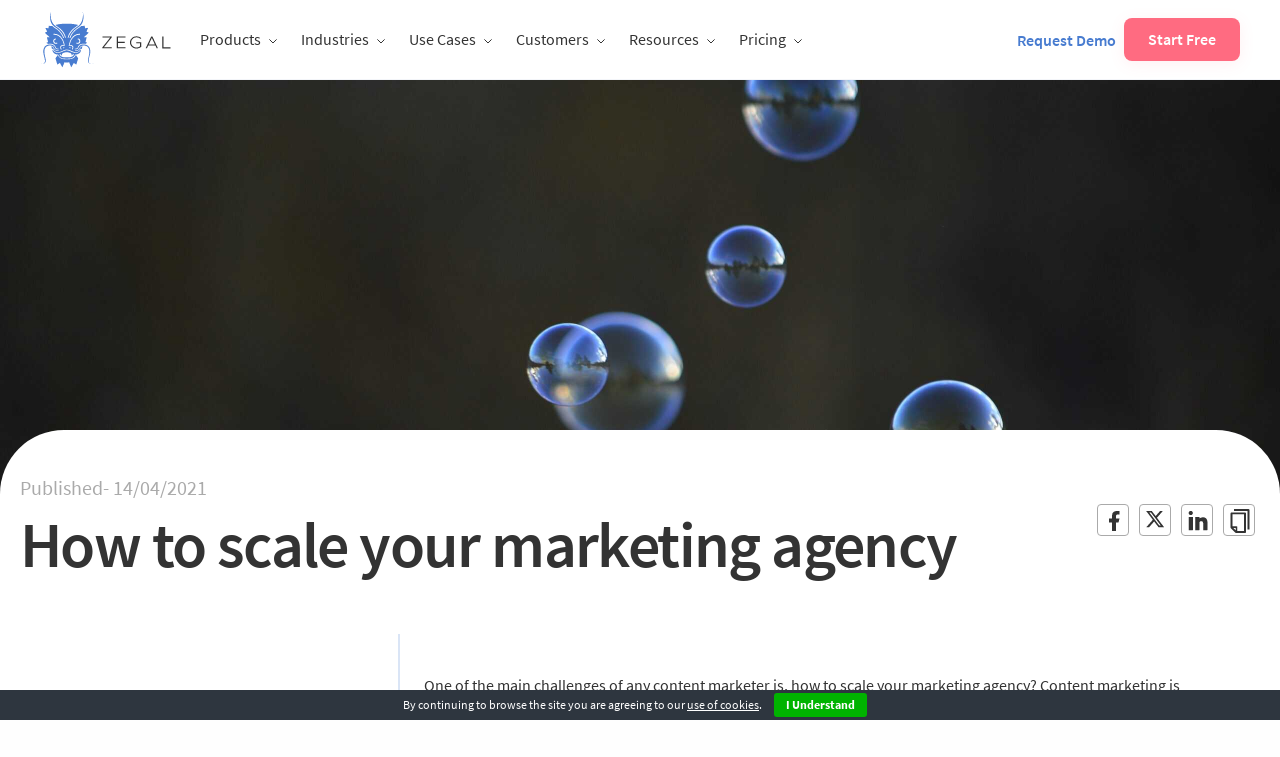

--- FILE ---
content_type: text/html; charset=UTF-8
request_url: https://zegal.com/en-hk/blog/post/how-to-scale-your-marketing-agency/
body_size: 34951
content:
<!DOCTYPE html>
<html class="no-js" lang="en-hk" >
<head>
  <!--<script src="https://zegal.com/~partytown/partytown.js"></script>-->
  <script>
    partytown = { forward: ['dataLayer.push', 'Intercom', '_hsq.push'], };
  </script>
  
  <!-- <link rel="preconnect" href="https://www.recaptcha.net"> -->

  <link rel="preload" href="https://zegal.com/wp-content/themes/FoundationPress/assets/fonts/6xK3dSBYKcSV-LCoeQqfX1RYOo3qOK7l.woff2" as="font" type="font/woff2" crossorigin="anonymous">
  <link rel="preload" href="https://zegal.com/wp-content/themes/FoundationPress/assets/fonts/6xKydSBYKcSV-LCoeQqfX1RYOo3ig4vwlxdu.woff2" as="font" type="font/woff2" crossorigin="anonymous">
  <link rel="preload" href="https://zegal.com/wp-content/themes/FoundationPress/assets/fonts/6xKydSBYKcSV-LCoeQqfX1RYOo3i54rwlxdu.woff2" as="font" type="font/woff2" crossorigin="anonymous">

  <meta charset="UTF-8" />
  <meta name="viewport" content="width=device-width, initial-scale=1.0" />
  <meta http-equiv="Content-type" content="text/html;charset=UTF-8">
  <meta name="ahrefs-site-verification" content="d50365c895c44d845d31f7a24f31aae1915ccef3737fefd775d8f7531e90d02b">

  <link rel="icon" href="https://zegal.com/wp-content/themes/FoundationPress/favicon.ico" sizes="32x32">

  <script type="text/javascript">
    var themeurl = "https://zegal.com/wp-content/themes/FoundationPress"
  </script>

  <meta name='robots' content='index, follow, max-image-preview:large, max-snippet:-1, max-video-preview:-1' />
	<style>img:is([sizes="auto" i], [sizes^="auto," i]) { contain-intrinsic-size: 3000px 1500px }</style>
	
	<!-- This site is optimized with the Yoast SEO Premium plugin v20.8 (Yoast SEO v26.2) - https://yoast.com/wordpress/plugins/seo/ -->
	<title>How to scale your marketing agency ? Strategies and Tips | Zegal</title>
	<meta name="description" content="How to scale your marketing agency? Here are 4 strategies to help you scale your content marketing agency into a thriving, vibrant business." />
	<link rel="canonical" href="https://zegal.com/en-hk/blog/post/how-to-scale-your-marketing-agency/" />
	<meta property="og:locale" content="en_US" />
	<meta property="og:type" content="article" />
	<meta property="og:title" content="How to scale your marketing agency" />
	<meta property="og:description" content="How to scale your marketing agency? Here are 4 strategies to help you scale your content marketing agency into a thriving, vibrant business." />
	<meta property="og:url" content="https://zegal.com/en-hk/blog/post/how-to-scale-your-marketing-agency/" />
	<meta property="og:site_name" content="Zegal Hong Kong" />
	<meta property="article:publisher" content="https://www.facebook.com/getzegal/" />
	<meta property="article:published_time" content="2021-04-14T05:10:29+00:00" />
	<meta property="article:modified_time" content="2024-01-05T06:10:04+00:00" />
	<meta property="og:image" content="https://zegal.com/wp-content/uploads/2021/04/diana-orey-1z3rQWnRyGY-unsplash-scaled.jpg" />
	<meta property="og:image:width" content="2560" />
	<meta property="og:image:height" content="1702" />
	<meta property="og:image:type" content="image/jpeg" />
	<meta name="author" content="Tim Green" />
	<meta name="twitter:card" content="summary_large_image" />
	<meta name="twitter:creator" content="@getzegal" />
	<meta name="twitter:site" content="@getzegal" />
	<meta name="twitter:label1" content="Written by" />
	<meta name="twitter:data1" content="Tim Green" />
	<meta name="twitter:label2" content="Est. reading time" />
	<meta name="twitter:data2" content="5 minutes" />
	<script type="application/ld+json" class="yoast-schema-graph">{"@context":"https://schema.org","@graph":[{"@type":"Article","@id":"https://zegal.com/en-hk/blog/post/how-to-scale-your-marketing-agency/#article","isPartOf":{"@id":"https://zegal.com/en-hk/blog/post/how-to-scale-your-marketing-agency/"},"author":{"name":"Tim Green","@id":"https://zegal.com/en-hk/#/schema/person/195629abbdb0295d75f43ca914a29eaf"},"headline":"How to scale your marketing agency","datePublished":"2021-04-14T05:10:29+00:00","dateModified":"2024-01-05T06:10:04+00:00","mainEntityOfPage":{"@id":"https://zegal.com/en-hk/blog/post/how-to-scale-your-marketing-agency/"},"wordCount":983,"publisher":{"@id":"https://zegal.com/en-hk/#organization"},"image":{"@id":"https://zegal.com/en-hk/blog/post/how-to-scale-your-marketing-agency/#primaryimage"},"thumbnailUrl":"https://zegal.com/wp-content/uploads/2021/04/diana-orey-1z3rQWnRyGY-unsplash-scaled.jpg","keywords":["content creation"],"articleSection":["( Marketing )","Business Management"],"inLanguage":"en-HK"},{"@type":"WebPage","@id":"https://zegal.com/en-hk/blog/post/how-to-scale-your-marketing-agency/","url":"https://zegal.com/en-hk/blog/post/how-to-scale-your-marketing-agency/","name":"How to scale your marketing agency ? Strategies and Tips | Zegal","isPartOf":{"@id":"https://zegal.com/en-hk/#website"},"primaryImageOfPage":{"@id":"https://zegal.com/en-hk/blog/post/how-to-scale-your-marketing-agency/#primaryimage"},"image":{"@id":"https://zegal.com/en-hk/blog/post/how-to-scale-your-marketing-agency/#primaryimage"},"thumbnailUrl":"https://zegal.com/wp-content/uploads/2021/04/diana-orey-1z3rQWnRyGY-unsplash-scaled.jpg","datePublished":"2021-04-14T05:10:29+00:00","dateModified":"2024-01-05T06:10:04+00:00","description":"How to scale your marketing agency? Here are 4 strategies to help you scale your content marketing agency into a thriving, vibrant business.","breadcrumb":{"@id":"https://zegal.com/en-hk/blog/post/how-to-scale-your-marketing-agency/#breadcrumb"},"inLanguage":"en-HK","potentialAction":[{"@type":"ReadAction","target":["https://zegal.com/en-hk/blog/post/how-to-scale-your-marketing-agency/"]}]},{"@type":"ImageObject","inLanguage":"en-HK","@id":"https://zegal.com/en-hk/blog/post/how-to-scale-your-marketing-agency/#primaryimage","url":"https://zegal.com/wp-content/uploads/2021/04/diana-orey-1z3rQWnRyGY-unsplash-scaled.jpg","contentUrl":"https://zegal.com/wp-content/uploads/2021/04/diana-orey-1z3rQWnRyGY-unsplash-scaled.jpg","width":2560,"height":1702,"caption":"How to scale your marketing agency"},{"@type":"BreadcrumbList","@id":"https://zegal.com/en-hk/blog/post/how-to-scale-your-marketing-agency/#breadcrumb","itemListElement":[{"@type":"ListItem","position":1,"name":"Articles","item":"https://zegal.com/en-hk/articles/"},{"@type":"ListItem","position":2,"name":"How to scale your marketing agency"}]},{"@type":"WebSite","@id":"https://zegal.com/en-hk/#website","url":"https://zegal.com/en-hk/","name":"Zegal Hong Kong","description":"Need legal? Click Zegal.","publisher":{"@id":"https://zegal.com/en-hk/#organization"},"potentialAction":[{"@type":"SearchAction","target":{"@type":"EntryPoint","urlTemplate":"https://zegal.com/en-hk/?s={search_term_string}"},"query-input":{"@type":"PropertyValueSpecification","valueRequired":true,"valueName":"search_term_string"}}],"inLanguage":"en-HK"},{"@type":"Organization","@id":"https://zegal.com/en-hk/#organization","name":"Zegal Hong Kong","url":"https://zegal.com/en-hk/","logo":{"@type":"ImageObject","inLanguage":"en-HK","@id":"https://zegal.com/en-hk/#/schema/logo/image/","url":"https://zegal.com/wp-content/uploads/2021/11/zegal-logo-white.png","contentUrl":"https://zegal.com/wp-content/uploads/2021/11/zegal-logo-white.png","width":200,"height":69,"caption":"Zegal Hong Kong"},"image":{"@id":"https://zegal.com/en-hk/#/schema/logo/image/"},"sameAs":["https://www.facebook.com/getzegal/","https://x.com/getzegal","https://www.linkedin.com/company/getzegal/","https://www.youtube.com/@legalzegal"]},{"@type":"Person","@id":"https://zegal.com/en-hk/#/schema/person/195629abbdb0295d75f43ca914a29eaf","name":"Tim Green","image":{"@type":"ImageObject","inLanguage":"en-HK","@id":"https://zegal.com/en-hk/#/schema/person/image/","url":"https://secure.gravatar.com/avatar/704b3d9484560eb9fe73f50b5034cee77d9aeca914e04236c77635efb5fd9812?s=96&d=mm&r=g","contentUrl":"https://secure.gravatar.com/avatar/704b3d9484560eb9fe73f50b5034cee77d9aeca914e04236c77635efb5fd9812?s=96&d=mm&r=g","caption":"Tim Green"},"url":"https://zegal.com/en-hk/blog/post/author/tim-green/"}]}</script>
	<!-- / Yoast SEO Premium plugin. -->


<link rel='dns-prefetch' href='//fonts.googleapis.com' />
<link rel='stylesheet' id='wp-block-library-css' href='https://zegal.com/wp-includes/css/dist/block-library/style.min.css?ver=6.8.3' type='text/css' media='all' />
<style id='classic-theme-styles-inline-css' type='text/css'>
/*! This file is auto-generated */
.wp-block-button__link{color:#fff;background-color:#32373c;border-radius:9999px;box-shadow:none;text-decoration:none;padding:calc(.667em + 2px) calc(1.333em + 2px);font-size:1.125em}.wp-block-file__button{background:#32373c;color:#fff;text-decoration:none}
</style>
<style id='pdfp-pdfposter-style-inline-css' type='text/css'>
.wp-block-pdfp-pdf-poster{overflow:hidden}.pdfp_wrapper .pdf{position:relative}.pdfp_wrapper.pdfp_popup_enabled .iframe_wrapper{display:none}.pdfp_wrapper.pdfp_popup_enabled .iframe_wrapper:fullscreen{display:block}.pdfp_wrapper .iframe_wrapper{height:100%;width:100%}.pdfp_wrapper .iframe_wrapper:fullscreen iframe{height:100vh!important}.pdfp_wrapper .iframe_wrapper iframe{width:100%}.pdfp_wrapper .iframe_wrapper .close{background:#fff;border:1px solid #ddd;border-radius:3px;color:#222;cursor:pointer;display:none;font-family:sans-serif;font-size:36px;line-height:100%;padding:0 7px;position:absolute;right:12px;top:35px;z-index:9999}.pdfp_wrapper .iframe_wrapper:fullscreen .close{display:block}.pdfp_wrapper .pdfp_fullscreen_close{display:none}.pdfp_wrapper.pdfp_fullscreen_opened .pdfp_fullscreen_close{align-items:center;background:#fff;border-radius:3px;color:#222;cursor:pointer;display:flex;font-size:35px;height:30px;justify-content:center;overflow:hidden;padding-bottom:4px;position:fixed;right:20px;top:20px;width:32px}.pdfp_wrapper.pdfp_fullscreen_opened .pdfp_fullscreen_overlay{background:#2229;height:100%;left:0;position:fixed;top:0;width:100%}.pdfp_wrapper.pdfp_fullscreen_opened .iframe_wrapper{display:block;height:90vh;left:50%;max-width:95%;position:fixed;top:50%;transform:translate(-50%,-50%);width:900px;z-index:99999999999}.pdfp_wrapper iframe{border:none;outline:none}.pdfp-adobe-viewer{border:1px solid #ddd;border-radius:3px;cursor:pointer;outline:none;text-decoration:none}.pdfp_download{margin-right:15px}.cta_wrapper{display:flex;gap:10px;margin-bottom:10px;text-align:left}.cta_wrapper a{text-decoration:none!important}.cta_wrapper button{cursor:pointer}.pdfp_wrapper p{margin:10px 0;text-align:center}.popout-disabled{height:50px;position:absolute;right:12px;top:12px;width:50px}.pdfp_wrapper iframe{max-width:100%}.ViewSDK_hideOverflow[data-align=center]{margin-left:auto;margin-right:auto}.ViewSDK_hideOverflow[data-align=left]{margin-right:auto}.ViewSDK_hideOverflow[data-align=right]{margin-left:auto}@media screen and (max-width:768px){.pdfp_wrapper iframe{height:calc(100vw + 120px)}}@media screen and (max-width:576px){.cta_wrapper .pdfp_download{margin-bottom:10px;margin-right:0}.cta_wrapper .pdfp_download button{margin-right:0!important}.cta_wrapper{align-items:center;display:flex;flex-direction:column}}
.pdfp_wrapper .pdf{position:relative}.pdfp_wrapper .iframe_wrapper{height:100%;width:100%}.pdfp_wrapper .iframe_wrapper:fullscreen iframe{height:100vh!important}.pdfp_wrapper .iframe_wrapper iframe{width:100%}.pdfp_wrapper .iframe_wrapper .close{background:#fff;border:1px solid #ddd;border-radius:3px;color:#222;cursor:pointer;display:none;font-family:sans-serif;font-size:36px;line-height:100%;padding:0 7px;position:absolute;right:12px;top:35px;z-index:9999}.pdfp_wrapper .iframe_wrapper:fullscreen .close{display:block}.pdfp-adobe-viewer{border:1px solid #ddd;border-radius:3px;cursor:pointer;outline:none;text-decoration:none}.pdfp_download{margin-right:15px}.cta_wrapper{margin-bottom:10px}.pdfp_wrapper p{margin:10px 0;text-align:center}.popout-disabled{height:50px;position:absolute;right:12px;top:12px;width:50px}@media screen and (max-width:768px){.pdfp_wrapper iframe{height:calc(100vw + 120px)}}.ViewSDK_hideOverflow[data-align=center]{margin-left:auto;margin-right:auto}.ViewSDK_hideOverflow[data-align=left]{margin-right:auto}.ViewSDK_hideOverflow[data-align=right]{margin-left:auto}@media screen and (max-width:768px){.pdfp_wrapper iframe{height:calc(100vw + 120px)!important}}@media screen and (max-width:576px){.cta_wrapper .pdfp_download{margin-bottom:10px;margin-right:0}.cta_wrapper .pdfp_download button{margin-right:0!important}.cta_wrapper{align-items:center;display:flex;flex-direction:column}}.ViewSDK_fullScreenPDFViewer{background-color:#474747}.ViewSDK_fullScreenPDFViewer iframe{background:green;border:none;display:block;height:90%!important;margin:auto;max-width:1320px;position:relative;top:5%;width:90%!important}

</style>
<link rel='stylesheet' id='editorskit-frontend-css' href='https://zegal.com/wp-content/plugins/block-options/build/style.build.css?ver=new' type='text/css' media='all' />
<style id='global-styles-inline-css' type='text/css'>
:root{--wp--preset--aspect-ratio--square: 1;--wp--preset--aspect-ratio--4-3: 4/3;--wp--preset--aspect-ratio--3-4: 3/4;--wp--preset--aspect-ratio--3-2: 3/2;--wp--preset--aspect-ratio--2-3: 2/3;--wp--preset--aspect-ratio--16-9: 16/9;--wp--preset--aspect-ratio--9-16: 9/16;--wp--preset--color--black: #000000;--wp--preset--color--cyan-bluish-gray: #abb8c3;--wp--preset--color--white: #ffffff;--wp--preset--color--pale-pink: #f78da7;--wp--preset--color--vivid-red: #cf2e2e;--wp--preset--color--luminous-vivid-orange: #ff6900;--wp--preset--color--luminous-vivid-amber: #fcb900;--wp--preset--color--light-green-cyan: #7bdcb5;--wp--preset--color--vivid-green-cyan: #00d084;--wp--preset--color--pale-cyan-blue: #8ed1fc;--wp--preset--color--vivid-cyan-blue: #0693e3;--wp--preset--color--vivid-purple: #9b51e0;--wp--preset--gradient--vivid-cyan-blue-to-vivid-purple: linear-gradient(135deg,rgba(6,147,227,1) 0%,rgb(155,81,224) 100%);--wp--preset--gradient--light-green-cyan-to-vivid-green-cyan: linear-gradient(135deg,rgb(122,220,180) 0%,rgb(0,208,130) 100%);--wp--preset--gradient--luminous-vivid-amber-to-luminous-vivid-orange: linear-gradient(135deg,rgba(252,185,0,1) 0%,rgba(255,105,0,1) 100%);--wp--preset--gradient--luminous-vivid-orange-to-vivid-red: linear-gradient(135deg,rgba(255,105,0,1) 0%,rgb(207,46,46) 100%);--wp--preset--gradient--very-light-gray-to-cyan-bluish-gray: linear-gradient(135deg,rgb(238,238,238) 0%,rgb(169,184,195) 100%);--wp--preset--gradient--cool-to-warm-spectrum: linear-gradient(135deg,rgb(74,234,220) 0%,rgb(151,120,209) 20%,rgb(207,42,186) 40%,rgb(238,44,130) 60%,rgb(251,105,98) 80%,rgb(254,248,76) 100%);--wp--preset--gradient--blush-light-purple: linear-gradient(135deg,rgb(255,206,236) 0%,rgb(152,150,240) 100%);--wp--preset--gradient--blush-bordeaux: linear-gradient(135deg,rgb(254,205,165) 0%,rgb(254,45,45) 50%,rgb(107,0,62) 100%);--wp--preset--gradient--luminous-dusk: linear-gradient(135deg,rgb(255,203,112) 0%,rgb(199,81,192) 50%,rgb(65,88,208) 100%);--wp--preset--gradient--pale-ocean: linear-gradient(135deg,rgb(255,245,203) 0%,rgb(182,227,212) 50%,rgb(51,167,181) 100%);--wp--preset--gradient--electric-grass: linear-gradient(135deg,rgb(202,248,128) 0%,rgb(113,206,126) 100%);--wp--preset--gradient--midnight: linear-gradient(135deg,rgb(2,3,129) 0%,rgb(40,116,252) 100%);--wp--preset--font-size--small: 13px;--wp--preset--font-size--medium: 20px;--wp--preset--font-size--large: 36px;--wp--preset--font-size--x-large: 42px;--wp--preset--spacing--20: 0.44rem;--wp--preset--spacing--30: 0.67rem;--wp--preset--spacing--40: 1rem;--wp--preset--spacing--50: 1.5rem;--wp--preset--spacing--60: 2.25rem;--wp--preset--spacing--70: 3.38rem;--wp--preset--spacing--80: 5.06rem;--wp--preset--shadow--natural: 6px 6px 9px rgba(0, 0, 0, 0.2);--wp--preset--shadow--deep: 12px 12px 50px rgba(0, 0, 0, 0.4);--wp--preset--shadow--sharp: 6px 6px 0px rgba(0, 0, 0, 0.2);--wp--preset--shadow--outlined: 6px 6px 0px -3px rgba(255, 255, 255, 1), 6px 6px rgba(0, 0, 0, 1);--wp--preset--shadow--crisp: 6px 6px 0px rgba(0, 0, 0, 1);}:where(.is-layout-flex){gap: 0.5em;}:where(.is-layout-grid){gap: 0.5em;}body .is-layout-flex{display: flex;}.is-layout-flex{flex-wrap: wrap;align-items: center;}.is-layout-flex > :is(*, div){margin: 0;}body .is-layout-grid{display: grid;}.is-layout-grid > :is(*, div){margin: 0;}:where(.wp-block-columns.is-layout-flex){gap: 2em;}:where(.wp-block-columns.is-layout-grid){gap: 2em;}:where(.wp-block-post-template.is-layout-flex){gap: 1.25em;}:where(.wp-block-post-template.is-layout-grid){gap: 1.25em;}.has-black-color{color: var(--wp--preset--color--black) !important;}.has-cyan-bluish-gray-color{color: var(--wp--preset--color--cyan-bluish-gray) !important;}.has-white-color{color: var(--wp--preset--color--white) !important;}.has-pale-pink-color{color: var(--wp--preset--color--pale-pink) !important;}.has-vivid-red-color{color: var(--wp--preset--color--vivid-red) !important;}.has-luminous-vivid-orange-color{color: var(--wp--preset--color--luminous-vivid-orange) !important;}.has-luminous-vivid-amber-color{color: var(--wp--preset--color--luminous-vivid-amber) !important;}.has-light-green-cyan-color{color: var(--wp--preset--color--light-green-cyan) !important;}.has-vivid-green-cyan-color{color: var(--wp--preset--color--vivid-green-cyan) !important;}.has-pale-cyan-blue-color{color: var(--wp--preset--color--pale-cyan-blue) !important;}.has-vivid-cyan-blue-color{color: var(--wp--preset--color--vivid-cyan-blue) !important;}.has-vivid-purple-color{color: var(--wp--preset--color--vivid-purple) !important;}.has-black-background-color{background-color: var(--wp--preset--color--black) !important;}.has-cyan-bluish-gray-background-color{background-color: var(--wp--preset--color--cyan-bluish-gray) !important;}.has-white-background-color{background-color: var(--wp--preset--color--white) !important;}.has-pale-pink-background-color{background-color: var(--wp--preset--color--pale-pink) !important;}.has-vivid-red-background-color{background-color: var(--wp--preset--color--vivid-red) !important;}.has-luminous-vivid-orange-background-color{background-color: var(--wp--preset--color--luminous-vivid-orange) !important;}.has-luminous-vivid-amber-background-color{background-color: var(--wp--preset--color--luminous-vivid-amber) !important;}.has-light-green-cyan-background-color{background-color: var(--wp--preset--color--light-green-cyan) !important;}.has-vivid-green-cyan-background-color{background-color: var(--wp--preset--color--vivid-green-cyan) !important;}.has-pale-cyan-blue-background-color{background-color: var(--wp--preset--color--pale-cyan-blue) !important;}.has-vivid-cyan-blue-background-color{background-color: var(--wp--preset--color--vivid-cyan-blue) !important;}.has-vivid-purple-background-color{background-color: var(--wp--preset--color--vivid-purple) !important;}.has-black-border-color{border-color: var(--wp--preset--color--black) !important;}.has-cyan-bluish-gray-border-color{border-color: var(--wp--preset--color--cyan-bluish-gray) !important;}.has-white-border-color{border-color: var(--wp--preset--color--white) !important;}.has-pale-pink-border-color{border-color: var(--wp--preset--color--pale-pink) !important;}.has-vivid-red-border-color{border-color: var(--wp--preset--color--vivid-red) !important;}.has-luminous-vivid-orange-border-color{border-color: var(--wp--preset--color--luminous-vivid-orange) !important;}.has-luminous-vivid-amber-border-color{border-color: var(--wp--preset--color--luminous-vivid-amber) !important;}.has-light-green-cyan-border-color{border-color: var(--wp--preset--color--light-green-cyan) !important;}.has-vivid-green-cyan-border-color{border-color: var(--wp--preset--color--vivid-green-cyan) !important;}.has-pale-cyan-blue-border-color{border-color: var(--wp--preset--color--pale-cyan-blue) !important;}.has-vivid-cyan-blue-border-color{border-color: var(--wp--preset--color--vivid-cyan-blue) !important;}.has-vivid-purple-border-color{border-color: var(--wp--preset--color--vivid-purple) !important;}.has-vivid-cyan-blue-to-vivid-purple-gradient-background{background: var(--wp--preset--gradient--vivid-cyan-blue-to-vivid-purple) !important;}.has-light-green-cyan-to-vivid-green-cyan-gradient-background{background: var(--wp--preset--gradient--light-green-cyan-to-vivid-green-cyan) !important;}.has-luminous-vivid-amber-to-luminous-vivid-orange-gradient-background{background: var(--wp--preset--gradient--luminous-vivid-amber-to-luminous-vivid-orange) !important;}.has-luminous-vivid-orange-to-vivid-red-gradient-background{background: var(--wp--preset--gradient--luminous-vivid-orange-to-vivid-red) !important;}.has-very-light-gray-to-cyan-bluish-gray-gradient-background{background: var(--wp--preset--gradient--very-light-gray-to-cyan-bluish-gray) !important;}.has-cool-to-warm-spectrum-gradient-background{background: var(--wp--preset--gradient--cool-to-warm-spectrum) !important;}.has-blush-light-purple-gradient-background{background: var(--wp--preset--gradient--blush-light-purple) !important;}.has-blush-bordeaux-gradient-background{background: var(--wp--preset--gradient--blush-bordeaux) !important;}.has-luminous-dusk-gradient-background{background: var(--wp--preset--gradient--luminous-dusk) !important;}.has-pale-ocean-gradient-background{background: var(--wp--preset--gradient--pale-ocean) !important;}.has-electric-grass-gradient-background{background: var(--wp--preset--gradient--electric-grass) !important;}.has-midnight-gradient-background{background: var(--wp--preset--gradient--midnight) !important;}.has-small-font-size{font-size: var(--wp--preset--font-size--small) !important;}.has-medium-font-size{font-size: var(--wp--preset--font-size--medium) !important;}.has-large-font-size{font-size: var(--wp--preset--font-size--large) !important;}.has-x-large-font-size{font-size: var(--wp--preset--font-size--x-large) !important;}
:where(.wp-block-post-template.is-layout-flex){gap: 1.25em;}:where(.wp-block-post-template.is-layout-grid){gap: 1.25em;}
:where(.wp-block-columns.is-layout-flex){gap: 2em;}:where(.wp-block-columns.is-layout-grid){gap: 2em;}
:root :where(.wp-block-pullquote){font-size: 1.5em;line-height: 1.6;}
</style>
<link rel='stylesheet' id='contact-form-7-css' href='https://zegal.com/wp-content/plugins/contact-form-7/includes/css/styles.css?ver=5.9.8' type='text/css' media='all' />
<link rel='stylesheet' id='pdfp-public-css' href='https://zegal.com/wp-content/plugins/pdf-poster/build/public.css?ver=2.3.1' type='text/css' media='all' />
<link rel="preload" href="https://zegal.com/wp-content/themes/FoundationPress/assets/fonts/6xK3dSBYKcSV-LCoeQqfX1RYOo3qOK7l.woff2" as="font" type="font/woff2" crossorigin="anonymous"><link rel="preload" href="https://zegal.com/wp-content/themes/FoundationPress/assets/fonts/6xKydSBYKcSV-LCoeQqfX1RYOo3ig4vwlxdu.woff2" as="font" type="font/woff2" crossorigin="anonymous"><link rel="preload" href="https://zegal.com/wp-content/themes/FoundationPress/assets/fonts/6xKydSBYKcSV-LCoeQqfX1RYOo3i54rwlxdu.woff2" as="font" type="font/woff2" crossorigin="anonymous"><link rel='stylesheet' id='google-font-inter-css' href='https://fonts.googleapis.com/css2?family=Inter%3Awght%40400%3B500%3B600%3B700&#038;display=swap&#038;ver=6.8.3' type='text/css' media='all' />
<link rel='stylesheet' id='main-stylesheet-css' href='https://zegal.com/wp-content/themes/FoundationPress/assets/stylesheets/foundation.css?ver=19.4.4' type='text/css' media='all' />
<link rel='stylesheet' id='dragonedit-stylesheet-css' href='https://zegal.com/wp-content/themes/FoundationPress/style.css?ver=19.4.4' type='text/css' media='all' />
<link rel='stylesheet' id='style-liberary-css' href='https://zegal.com/wp-content/themes/FoundationPress/assets/css/style-liberary.min.css?ver=19.4.4' type='text/css' media='all' />
<script type="text/javascript" src="https://zegal.com/wp-content/plugins/svg-support/vendor/DOMPurify/DOMPurify.min.js?ver=2.5.8" id="bodhi-dompurify-library-js"></script>
<script type="text/javascript" src="https://zegal.com/wp-includes/js/jquery/jquery.min.js?ver=3.7.1" id="jquery-core-js"></script>
<script type="text/javascript" src="https://zegal.com/wp-includes/js/jquery/jquery-migrate.min.js?ver=3.4.1" id="jquery-migrate-js"></script>
<script type="text/javascript" id="bodhi_svg_inline-js-extra">
/* <![CDATA[ */
var svgSettings = {"skipNested":""};
/* ]]> */
</script>
<script type="text/javascript" src="https://zegal.com/wp-content/plugins/svg-support/js/min/svgs-inline-min.js" id="bodhi_svg_inline-js"></script>
<script type="text/javascript" id="bodhi_svg_inline-js-after">
/* <![CDATA[ */
cssTarget={"Bodhi":"img.style-svg","ForceInlineSVG":"style-svg"};ForceInlineSVGActive="false";frontSanitizationEnabled="on";
/* ]]> */
</script>
<link rel="https://api.w.org/" href="https://zegal.com/en-hk/wp-json/" /><link rel="alternate" title="JSON" type="application/json" href="https://zegal.com/en-hk/wp-json/wp/v2/posts/46188" /><link rel="alternate" title="oEmbed (JSON)" type="application/json+oembed" href="https://zegal.com/en-hk/wp-json/oembed/1.0/embed?url=https%3A%2F%2Fzegal.com%2Fen-hk%2Fblog%2Fpost%2Fhow-to-scale-your-marketing-agency%2F" />
<link rel="alternate" title="oEmbed (XML)" type="text/xml+oembed" href="https://zegal.com/en-hk/wp-json/oembed/1.0/embed?url=https%3A%2F%2Fzegal.com%2Fen-hk%2Fblog%2Fpost%2Fhow-to-scale-your-marketing-agency%2F&#038;format=xml" />
<meta name="generator" content="WPML ver:4.8.4 stt:64,1,65,66,67,68;" />
        <style>
                    </style>
<link rel="icon" href="https://zegal.com/wp-content/uploads/2018/01/cropped-ZEGAL-square-logo-red-e1515663110776-32x32.png" sizes="32x32" />
<link rel="icon" href="https://zegal.com/wp-content/uploads/2018/01/cropped-ZEGAL-square-logo-red-e1515663110776-192x192.png" sizes="192x192" />
<link rel="apple-touch-icon" href="https://zegal.com/wp-content/uploads/2018/01/cropped-ZEGAL-square-logo-red-e1515663110776-180x180.png" />
<meta name="msapplication-TileImage" content="https://zegal.com/wp-content/uploads/2018/01/cropped-ZEGAL-square-logo-red-e1515663110776-270x270.png" />
		<style type="text/css" id="wp-custom-css">
			/*
You can add your own CSS here.

// Additional rules for Contact7Forms

.wpcf7 input[type="text"],
.wpcf7 input[type="email"],
.wpcf7 textarea
{
    background-color: #fff;
    color: #999;
    width: 50%;
	border:none;
	border-radius: 3px;
	height: 3.3rem
	padding: 0 1rem;
}

.wpcf7 input[type="submit"]
{
	border-style: solid;
	border-width: 0;
	border-radius: 3px;
	cursor: pointer;
	font-family: "Source Sans Pro", sans-serif;
	padding: 1rem 3rem;
	font-size: 1.1rem;
	color: #fefefe;
	background: #4cbac0;
	width: 100%;
	transition: background .3s ease-out
}


Click the help icon above to learn more.
*/		</style>
		
  
  <!-- 1) Local Business Schema . -->
  <script type="application/ld+json">{"@context":"https://schema.org","@type":"LocalBusiness","name":"Zegal","image":"https://zegal.com/","@id":"","url":"https://zegal.com/","telephone":"","address":{"@type":"PostalAddress","streetAddress":"","addressLocality":"","postalCode":"","addressCountry":""},"openingHoursSpecification":{"@type":"OpeningHoursSpecification","dayOfWeek":["Monday","Tuesday","Wednesday","Thursday","Friday","Saturday","Sunday"],"opens":"00:00","closes":"23:59"},"sameAs":["https://www.facebook.com/getzegal","https://www.linkedin.com/company/3213265/","https://twitter.com/getzegal"]}
  </script>

  <!-- 2) Organization Schema -->
  <script type="application/ld+json">{"@context":"https://schema.org","@type":"Organization","name":"Zegal","alternateName":"IT Company","url":"https://zegal.com/","logo":"https://zegal.com/","sameAs":["https://www.facebook.com/getzegal","https://twitter.com/getzegal","https://www.linkedin.com/company/3213265/"]}</script>

  <!-- 3) Site Search Box Schema -->
  <script type="application/ld+json">{"@context":"https://schema.org/","@type":"WebSite","name":"Zegal","url":"https://zegal.com/","potentialAction":{"@type":"SearchAction","target":"https://zegal.com/?s={search_term_string}","query-input":"required name=search_term_string"}}</script>
</head>
<body class="wp-singular post-template-default single single-post postid-46188 single-format-standard wp-custom-logo wp-theme-FoundationPress offcanvas zegal-c-language-en-hk" >

<script>


window.dataLayer=window.dataLayer||[];window.addEventListener("error",e=>{window.dataLayer.push({event:"js_error",e_message:e.message,e_filename:e.filename,e_lineno:e.lineno,e_colno:e.colno,e_stack:e.error?e.error.stack:null})});function getCookie(name){var nameEQ=name+"=";var ca=document.cookie.split(";");for(var i=0;i<ca.length;i++){var c=ca[i];while(c.charAt(0)==" ")c=c.substring(1,c.length);if(c.indexOf(nameEQ)==0)return c.substring(nameEQ.length,c.length)}return null}if(typeof window.zevents==="undefined"){window.zevents={};window.zevents.start=Date.now()}window.addEventListener("DOMContentLoaded",event=>{window.zevents.domcontentloaded=true});window.addEventListener("load",event=>{window.zevents.loaded=true});if(typeof window.zpage==="undefined"){window.zpage={};if(window.location.pathname.substring(0,4)=="/en-")window.zpage.langcode=window.location.pathname.substring(1,6)}function callback(func){if(typeof func==="function")func()}function wait_zgeo(func){if(typeof window.zgeo!=="undefined"){console.log("Geo data from window");callback(func)}else{if(getCookie("zgeo")){window.zgeo=JSON.parse(getCookie("zgeo"));window.dataLayer.push(window.zgeo);console.log("Geo data from cookie");callback(func)}else{fetch("/geo").then(res=>{if(!res.ok){throw Error(res.statusText)}return res}).then(res=>{window.zgeo={continent:res.headers.get("f-continent"),country:res.headers.get("f-country").replace(/(^|\s)\S/g,function(t){return t.toUpperCase()}),cc:res.headers.get("f-cc")};window.dataLayer.push(window.zgeo);document.cookie="zgeo="+JSON.stringify(window.zgeo);console.log("Geo data from fastly");callback(func)})["catch"](error=>{console.log("fastly err:",error);window.zgeo={continent:"Unknown",country:"Unknown",cc:"HK"};callback(func)})}}}function cc2to3(cc){switch(cc){case"HK":return"HKG";case"SG":return"SGP";case"AU":return"AUS";case"NZ":return"NZL";case"GB":return"GBR";default:console.warn("cc2to3 err: "+cc);return window.zgeo.continent=="Asia"?"SGP":window.zgeo.continent=="Africa"?"ZWE":"GBR"}}function zgeoHardRedirect(CC){if(window.location.pathname.substring(0,4)!="/en-"){if(typeof CC!="undefined"&&CC!=window.zgeo.cc){window.zpage.langcode="en-hk"}else{if(window.zgeo.cc=="HK"||window.zgeo.cc=="SG"||window.zgeo.cc=="AU"||window.zgeo.cc=="NZ"||window.zgeo.cc=="GB"){var tag=window.location.search?"&r=1":"?r=1";window.zpage.langcode="en-"+window.zgeo.cc.toLowerCase();window.location.replace("/"+window.zpage.langcode+window.location.pathname+window.location.search+tag)}else{window.zpage.langcode="en-hk"}}}else{window.zpage.langcode=window.location.pathname.substring(1,6)}}function zgeoSoftLocalise(){if(window.location.pathname.substring(0,4)!="/en-"&&window.location.pathname.substring(0,4)!="/zh-"){if(window.zgeo.cc=="HK"||window.zgeo.cc=="SG"||window.zgeo.cc=="AU"||window.zgeo.cc=="NZ"||window.zgeo.cc=="GB"){window.zpage.langcode="en-"+window.zgeo.cc.toLowerCase();history.pushState("object or string",window.document.title,"/"+window.zpage.langcode+window.location.pathname+window.location.search);window.zpage.softLocalised=true}}else{window.zpage.langcode=window.location.pathname.substring(1,6)}function localiseURLs(){if(window.zpage.softLocalised){var anchors=document.getElementsByTagName("a");for(let i=0;i<anchors.length;i++){if(anchors[i].href&&!anchors[i].href.includes("/en-")&&anchors[i].href&&!anchors[i].href.includes("/zh-")&&!anchors[i].href.includes("/wp-")){anchors[i].href=anchors[i].href.replace("https://"+window.location.hostname+"/","https://"+window.location.hostname+"/"+window.zpage.langcode+"/");document.documentElement.lang=window.zpage.langcode}}var fields=document.getElementsByName("market");for(let i=0;i<fields.length;i++){fields[i].value=cc2to3(window.zgeo.cc)}window.zpage.softLocalised=false}}if(window.zevents.domcontentloaded){localiseURLs()}else{window.addEventListener("DOMContentLoaded",event=>{localiseURLs()})}}if(!("requestIdleCallback"in window)){window.requestIdleCallback=function(cb){return setTimeout(function(){cb({didTimeout:false,timeRemaining:function(){return Math.max(0,50-(Date.now()-start))}})},1)};window.cancelIdleCallback=function(id){clearTimeout(id)}}function initDebouncedFunc(func,wait=100){let timeout;return function(...args){const context=this;clearTimeout(timeout);timeout=setTimeout(()=>{func.apply(context,args)},wait)}}function delay_until_event_and_interaction(event,func,opt){let interactionOccurred=false;let loadEventOccurred=false;if(event==="DOMContentLoaded"&&document.readyState==="interactive"||event==="load"&&document.readyState==="complete"){loadEventOccurred=true;tryFunc()}else{window.addEventListener(event,()=>{loadEventOccurred=true;tryFunc()})}window.addEventListener("pointerdown",onInteraction,{once:true});window.addEventListener("pointermove",onInteraction,{once:true});window.addEventListener("keydown",onInteraction,{once:true});window.addEventListener("scroll",onInteraction,{once:true});function onInteraction(){if(!interactionOccurred){interactionOccurred=true;tryFunc()}}function tryFunc(){if(interactionOccurred&&loadEventOccurred)execFunc()}function execFunc(){opt==="idle"?requestIdleCallback(func,{timeout:2e3}):func()}}
</script>

<!-- Google Tag Manager -->
<noscript><iframe src="//www.googletagmanager.com/ns.html?id=GTM-NQST38"
height="0" width="0" style="display:none;visibility:hidden"></iframe> </noscript>
<script>(function(w,d,s,l,i){w[l]=w[l]||[];w[l].push({'gtm.start':
new Date().getTime(),event:'gtm.js'});var f=d.getElementsByTagName(s)[0],
j=d.createElement(s),dl=l!='dataLayer'?'&l='+l:'';j.async=true;j.src=
'//www.googletagmanager.com/gtm.js?id='+i+dl;f.parentNode.insertBefore(j,f);
})(window,document,'script','dataLayer','GTM-NQST38');</script>
<!-- End Google Tag Manager -->




<input id="dl-ajax-url" type="hidden" value="https://zegal.com/wp-admin/admin-ajax.php" />
<input type="hidden" id="reg-link" value="https://register.zegal.com/" />
<input type="hidden" id="app-link" value="https://app.zegal.com/" />




<style>
    @media only screen and (max-width: 639px){
      .home .section-text-image .wp-block-image {
        margin-bottom: 0;
      }
      .home .wp-block-image figure {
        padding-left: 0;
      }
      .section-text-image figure, .section-wrapper--banner figure {
        margin: 40px auto 0;
        text-align: center;
      }
      .section-text-image img, .section-wrapper--banner img {
        max-width: 60%;
      }
    }

    .title-bar #search-lite-mobile {
      position: absolute; right: 5px; top: 10px; width:190px;
    }
    /*navbar search*/
    .nav-search-container{
        position: relative;
        width: 100%;
    }
    .nav-search-container .input-group{
      position: absolute;
        top: -10px;
    }
    .nav-search-container .input-group input.input-group-field{
        background: #fff;
        box-shadow: none;
        background-color: #fff;
        color: #AAAAAA;
        border: 1px solid #AAAAAA;
        border-radius: 6px;
        width: 262px;
        height: 36px;
    }
    .nav-search-container .input-group .input-group-button{
      position: absolute;
        right: 18px;
        top: 1px;
    }
    .nav-search-container .input-group .input-group-button #searchsubmit{
        display: none;
    }
    @media only screen and (max-width: 639px) {
      .search-form-container.search-content-section input.input-group-field{
        max-width: 200px;
        font-size: 20px;
      }
      .input-group-button input#searchsubmit {
          padding: 9px 15px;
          font-size: 20px;
      }
      .nav-search-container .input-group .input-group-button{
        right: 35px;
          /*top: 1px;*/
      }
    }
    .title-bar .header-search{
      display: flex;
        align-items: center;
        justify-content: center;
        margin-top: 0;
    }
    .header-btn-container{
      display: flex;
        float: right;
        height: 100%;
        align-items: center;
        width: 100%;
        justify-content: end;
    }
    .title-bar a.z-register-btn{
      display: inline-flex;
      padding: 8px 16px;
      justify-content: center;
      align-items: center;
      gap: 4px;
      font-size: 16px;
      text-align: center;
      color: var(--Secondary, #FF6B81);
      border-radius: 8px;
      border: 1px solid var(--Secondary, #FF6B81);
        margin-left: 6px;
    }
  </style>

<header id="masthead" class="site-header">

  <div class="zegal-container-header">

      <div class="header-content-wrap">

        <div class="logo-menu-wrap">
          
          <div class="site-branding">
            <a href="https://zegal.com/en-hk/" rel="home">
              <img width="168" height="61" class="zegal-header-logo" src="https://zegal.com/wp-content/uploads/2024/02/blue-logo-with-zegal-1.svg" alt="Zegal">
              <img width="168" height="61" class="zegal-header-logo-white" src="https://zegal.com/wp-content/themes/FoundationPress/assets/images/zegal/svg/logo/Zegal_logo.svg" alt="Zegal">
            </a>
          </div><!-- .site-branding -->

          <nav id="site-navigation" class="main-navigation">

            <div class="site-branding-mobile">
              
              <a href="https://zegal.com/en-hk/" rel="home">
                <img width="168" height="61" class="zegal-header-logo" src="https://zegal.com/wp-content/uploads/2024/02/blue-logo-with-zegal-1.svg" alt="Zegal">
              </a>

              <button class="ta-mega-toggle-close">
                <svg xmlns="http://www.w3.org/2000/svg" width="32" height="32" viewBox="0 0 32 32" fill="none">
                  <path d="M10 21.3137L21.3137 10" stroke="#333333" stroke-width="2" stroke-linecap="round" stroke-linejoin="round"/>
                  <path d="M10 10L21.3137 21.3137" stroke="#333333" stroke-width="2" stroke-linecap="round" stroke-linejoin="round"/>
                </svg>
              </button>

            </div><!-- .site-branding -->

            <div class="menu-primary-mega-menu-container"><ul id="zegal-primary-menu" class="menu"><li class="menu-item menu-item-has-children sub-menu-style-column-2 menu-item menu-item-type-custom menu-item-object-custom"><a href="#">Products</a>
          <ul class="mm-sub-content mm-sub-content-column-2">
            <div class="mm-sub-content-inner">
              <li>
                  
                                        <ul class="mm-column-2-first">
                                                        <li>

                                  
                                                                      <a href="https://zegal.com/en-hk/contract-lifecycle-management-clm/">
                                      <div class="mm-column-content-wrap">
                                        
                                        

                                                                                        <div class="mm-column-icon">
                                                  <img width="36" height="36" src="https://zegal.com/wp-content/uploads/2025/05/Contract-Management-1.svg" class="attachment-full size-full" alt="Contract Management" title="Contract Management" decoding="async" />                                              </div>
                                          
                                                                                        <div class="mm-column-title-desc">
                                                  <span>Contract Management</span>
                                                  <p>Create, send, track, and manage contracts from draft to signature</p>
                                              </div>
                                          
                                      </div>
                                    </a>
                                                                    
                              </li>
                                                        <li>

                                  
                                                                      <a href="https://zegal.com/en-hk/zegalsign-legally-binding-e-signatures/">
                                      <div class="mm-column-content-wrap">
                                        
                                        

                                                                                        <div class="mm-column-icon">
                                                  <img width="36" height="36" src="https://zegal.com/wp-content/uploads/2025/05/Zegal-Sign.svg" class="attachment-full size-full" alt="E-signatures (ZegalSign)" title="E-signatures (ZegalSign)" decoding="async" />                                              </div>
                                          
                                                                                        <div class="mm-column-title-desc">
                                                  <span>E-signatures (ZegalSign)</span>
                                                  <p>Secure, legally binding e-signatures built for speed and simplicity.</p>
                                              </div>
                                          
                                      </div>
                                    </a>
                                                                    
                              </li>
                                                </ul>
                                </li>

              <li>
                  
                                        <ul class="mm-column-2-second">
                                                        <li>
                                  

                                
                                                                   <a href="https://zegal.com/en-hk/legal-documents/">
                                    <div class="mm-column-content-wrap">

                                                                                    <div class="mm-column-icon">
                                                <img width="36" height="36" src="https://zegal.com/wp-content/uploads/2025/05/Legal-Documents-1.svg" class="attachment-full size-full" alt="Legal Templates" title="Legal Templates" decoding="async" />                                            </div>
                                                                                
                                                                                    <div class="mm-column-title-desc">
                                                <span>Legal Templates</span>
                                                <p>Lawyer-reviewed templates tailored for schools and businesses</p>
                                            </div>
                                        
                                    </div>
                                    </a>
                                                                    
                              </li>
                                                        <li>
                                  

                                
                                                                   <a href="https://zegal.com/integration/">
                                    <div class="mm-column-content-wrap">

                                                                                    <div class="mm-column-icon">
                                                <img width="36" height="36" src="https://zegal.com/wp-content/uploads/2025/05/Integrations-1.svg" class="attachment-full size-full" alt="Integrations" title="Integrations" decoding="async" />                                            </div>
                                                                                
                                                                                    <div class="mm-column-title-desc">
                                                <span>Integrations</span>
                                                <p>Integrate Zegal with CRMs, SIS, or HR tools to automate workflows.
</p>
                                            </div>
                                        
                                    </div>
                                    </a>
                                                                    
                              </li>
                                                </ul>
                                </li>
            </div>
          </ul>

          </li>
<li class="menu-item menu-item-has-children sub-menu-style-column-3 menu-item menu-item-type-custom menu-item-object-custom"><a href="#">Industries</a>
          <ul class="mm-sub-content mm-sub-content-column-3">
            <div class="mm-sub-content-inner">
              <li>
                                        <span class="mm-sub-menu-title">Industries</span>
                  
                                        <ul class="mm-column-3-first">
                                                        <li>
                                  <a href="https://zegal.com/en-hk/use-cases/education/">
                                      <div class="mm-column-content-wrap">
                                                                                        <div class="mm-column-icon">
                                                  <img width="36" height="36" src="https://zegal.com/wp-content/uploads/2025/05/Education.svg" class="attachment-full size-full" alt="Education" title="Education" decoding="async" />                                              </div>
                                                                                                                                  <div class="mm-column-title-desc">
                                                  <span>Education</span>
                                                  <p>Automate contracts for admissions, HR &amp; parent comms.</p>
                                              </div>
                                                                                </div>
                                  </a>
                              </li>
                                                        <li>
                                  <a href="https://zegal.com/en-hk/lease-automation/">
                                      <div class="mm-column-content-wrap">
                                                                                        <div class="mm-column-icon">
                                                  <img width="36" height="36" src="https://zegal.com/wp-content/uploads/2025/05/Real-Estate-Leasing.svg" class="attachment-full size-full" alt="Real Estate &amp; Leasing" title="Real Estate &amp; Leasing" decoding="async" />                                              </div>
                                                                                                                                  <div class="mm-column-title-desc">
                                                  <span>Real Estate &amp; Leasing</span>
                                                  <p>Simplify lease creation, signing, and renewals securely.</p>
                                              </div>
                                                                                </div>
                                  </a>
                              </li>
                                                        <li>
                                  <a href="https://zegal.com/industries/sme/">
                                      <div class="mm-column-content-wrap">
                                                                                        <div class="mm-column-icon">
                                                  <img width="36" height="36" src="https://zegal.com/wp-content/uploads/2025/05/startup-icon-blue-2.svg" class="attachment-full size-full" alt="Startups &amp; SMEs" title="Startups &amp; SMEs" decoding="async" />                                              </div>
                                                                                                                                  <div class="mm-column-title-desc">
                                                  <span>Startups &amp; SMEs</span>
                                                  <p>Accelerate legal processes with templates and e-signatures.</p>
                                              </div>
                                                                                </div>
                                  </a>
                              </li>
                                                        <li>
                                  <a href="https://zegal.com/industries/professional-service/">
                                      <div class="mm-column-content-wrap">
                                                                                        <div class="mm-column-icon">
                                                  <img width="28" height="30" src="https://zegal.com/wp-content/uploads/2025/05/Group-1.svg" class="attachment-full size-full" alt="Professional Services" title="Professional Services" decoding="async" />                                              </div>
                                                                                                                                  <div class="mm-column-title-desc">
                                                  <span>Professional Services</span>
                                                  <p>Automate onboarding, NDAs, and agreements hassle-free.</p>
                                              </div>
                                                                                </div>
                                  </a>
                              </li>
                                                </ul>
                                </li>

              <li>
                                        <span class="mm-sub-menu-title">Other industries</span>
                  
                                        <ul class="mm-column-3-second">
                                                        <li>
                                  <a href="https://zegal.com/industries/healthcare/">
                                      Healthcare                                  </a>
                              </li>
                                                        <li>
                                  <a href="https://zegal.com/industries/tech/">
                                      Technology                                  </a>
                              </li>
                                                        <li>
                                  <a href="https://zegal.com/en-hk/entertainment/">
                                      Entertainment                                  </a>
                              </li>
                                                        <li>
                                  <a href="https://zegal.com/industries/finance/">
                                      Finance                                  </a>
                              </li>
                                                        <li>
                                  <a href="https://zegal.com/en-hk/automated-engagement-letter-platform-360-law-services/">
                                      Law Firms                                  </a>
                              </li>
                                                        <li>
                                  <a href="https://zegal.com/industries/corporate-secretary/">
                                      Corporate  Secratary                                  </a>
                              </li>
                                                </ul>
                                </li>
              </div>
          </ul>

          </li>
<li class="menu-item menu-item-has-children sub-menu-style-column-2 menu-item menu-item-type-custom menu-item-object-custom"><a href="#">Use Cases</a>
          <ul class="mm-sub-content mm-sub-content-column-2">
            <div class="mm-sub-content-inner">
              <li>
                  
                                        <ul class="mm-column-2-first">
                                                        <li>

                                  
                                                                      <a href="https://zegal.com/use-cases/admission-automation/">
                                      <div class="mm-column-content-wrap">
                                        
                                        

                                                                                        <div class="mm-column-icon">
                                                  <img width="36" height="36" src="https://zegal.com/wp-content/uploads/2025/07/Admission-Automation.svg" class="attachment-full size-full" alt="Admission Automation" title="Admission Automation" decoding="async" />                                              </div>
                                          
                                                                                        <div class="mm-column-title-desc">
                                                  <span>Admission Automation</span>
                                                  <p>Automate offer letters and agreement management.</p>
                                              </div>
                                          
                                      </div>
                                    </a>
                                                                    
                              </li>
                                                        <li>

                                  
                                                                      <a href="https://zegal.com/en-hk/use-cases/education/edutrust/">
                                      <div class="mm-column-content-wrap">
                                        
                                        

                                                                                        <div class="mm-column-icon">
                                                  <img width="36" height="36" src="https://zegal.com/wp-content/uploads/2025/05/Education.svg" class="attachment-full size-full" alt="Admissions Edutrust" title="Admissions Edutrust" decoding="async" />                                              </div>
                                          
                                                                                        <div class="mm-column-title-desc">
                                                  <span>Admissions Edutrust</span>
                                                  <p>Automate contracts for admissions, HR &amp; parent comms.</p>
                                              </div>
                                          
                                      </div>
                                    </a>
                                                                    
                              </li>
                                                        <li>

                                  
                                                                      <a href="https://zegal.com/use-cases/procurement-workflow/">
                                      <div class="mm-column-content-wrap">
                                        
                                        

                                                                                        <div class="mm-column-icon">
                                                  <img width="36" height="36" src="https://zegal.com/wp-content/uploads/2025/07/Procurement-Workflows.svg" class="attachment-full size-full" alt="Procurement Workflows" title="Procurement Workflows" decoding="async" />                                              </div>
                                          
                                                                                        <div class="mm-column-title-desc">
                                                  <span>Procurement Workflows</span>
                                                  <p>Digitize vendor agreements and approvals to streamline purchases.</p>
                                              </div>
                                          
                                      </div>
                                    </a>
                                                                    
                              </li>
                                                </ul>
                                </li>

              <li>
                  
                                        <ul class="mm-column-2-second">
                                                        <li>
                                  

                                
                                                                   <a href="https://zegal.com/use-cases/zegal-hr/">
                                    <div class="mm-column-content-wrap">

                                                                                    <div class="mm-column-icon">
                                                <img width="36" height="36" src="https://zegal.com/wp-content/uploads/2025/05/HR.svg" class="attachment-full size-full" alt="HR &amp; Employment" title="HR &amp; Employment" decoding="async" />                                            </div>
                                                                                
                                                                                    <div class="mm-column-title-desc">
                                                <span>HR &amp; Employment</span>
                                                <p>Simplify hiring, onboarding, and renewals with digital workflows.</p>
                                            </div>
                                        
                                    </div>
                                    </a>
                                                                    
                              </li>
                                                        <li>
                                  

                                
                                                                   <a href="https://zegal.com/en-hk/lease-automation/">
                                    <div class="mm-column-content-wrap">

                                                                                    <div class="mm-column-icon">
                                                <img width="36" height="36" src="https://zegal.com/wp-content/uploads/2025/05/Real-Estate-Leasing-1.svg" class="attachment-full size-full" alt="Lease Agreements" title="Lease Agreements" decoding="async" />                                            </div>
                                                                                
                                                                                    <div class="mm-column-title-desc">
                                                <span>Lease Agreements</span>
                                                <p>Create, sign, and track lease contracts with full compliance.</p>
                                            </div>
                                        
                                    </div>
                                    </a>
                                                                    
                              </li>
                                                        <li>
                                  

                                
                                                                   <a href="https://zegal.com/en-hk/automated-engagement-letter-platform-360-law-services/">
                                    <div class="mm-column-content-wrap">

                                                                                    <div class="mm-column-icon">
                                                <img width="36" height="36" src="https://zegal.com/wp-content/uploads/2025/05/Testimonials.svg" class="attachment-full size-full" alt="Engagement Letters" title="Engagement Letters" decoding="async" />                                            </div>
                                                                                
                                                                                    <div class="mm-column-title-desc">
                                                <span>Engagement Letters</span>
                                                <p>Send, sign, and track engagement letters effortlessly—with full visibility and compliance.
</p>
                                            </div>
                                        
                                    </div>
                                    </a>
                                                                    
                              </li>
                                                </ul>
                                </li>
            </div>
          </ul>

          </li>
<li class="menu-item menu-item-has-children sub-menu-style-column-1 menu-item menu-item-type-custom menu-item-object-custom"><a href="#">Customers</a>
          <ul class="mm-sub-content mm-sub-content-column-1">
            <div class="mm-sub-content-inner">
              
                                                              <li>
                              <a href="https://zegal.com/en-hk/case-studies/">
                                  <div class="mm-column-content-wrap">
                                                                                <div class="mm-column-icon">
                                              <img width="36" height="36" src="https://zegal.com/wp-content/uploads/2025/05/Case-Studies.svg" class="attachment-full size-full" alt="Case Studies" title="Case Studies" decoding="async" />                                          </div>
                                                                                                                      <div class="mm-column-title-desc">
                                              <span>Case Studies</span>
                                              <p>Examples of how Zegal simplifies workflows and saves time.</p>
                                          </div>
                                                                        </div>
                              </a>
                          </li>
                                                <li>
                              <a href="https://zegal.com/Testimonial/">
                                  <div class="mm-column-content-wrap">
                                                                                <div class="mm-column-icon">
                                              <img width="36" height="36" src="https://zegal.com/wp-content/uploads/2025/05/Testimonials.svg" class="attachment-full size-full" alt="Testimonials" title="Testimonials" decoding="async" />                                          </div>
                                                                                                                      <div class="mm-column-title-desc">
                                              <span>Testimonials</span>
                                              <p>Hear from customers on how Zegal transformed their contract processes.</p>
                                          </div>
                                                                        </div>
                              </a>
                          </li>
                                                <li>
                              <a href="https://zegal.com/en-hk/faq/">
                                  <div class="mm-column-content-wrap">
                                                                                <div class="mm-column-icon">
                                              <img width="64" height="64" src="https://zegal.com/wp-content/uploads/2025/09/FAQ-1.svg" class="attachment-full size-full" alt="FAQ" title="FAQ" decoding="async" />                                          </div>
                                                                                                                      <div class="mm-column-title-desc">
                                              <span>FAQ</span>
                                              <p>Get answers to common questions about Zegal, and how it works for your workflows.
</p>
                                          </div>
                                                                        </div>
                              </a>
                          </li>
                      
                            </div>
          </ul>

          </li>
<li class="menu-item menu-item-has-children sub-menu-style-column-2 menu-item menu-item-type-custom menu-item-object-custom"><a href="#">Resources</a>
          <ul class="mm-sub-content mm-sub-content-column-2">
            <div class="mm-sub-content-inner">
              <li>
                                        <span class="mm-sub-menu-title">Resources</span>
                  
                                        <ul class="mm-column-2-first">
                                                        <li>

                                  
                                                                      <a href="https://zegal.com/en-hk/blog/">
                                      <div class="mm-column-content-wrap">
                                        
                                        

                                                                                        <div class="mm-column-icon">
                                                  <img width="36" height="36" src="https://zegal.com/wp-content/uploads/2025/05/Legal-Blog.svg" class="attachment-full size-full" alt="Blog" title="Blog" decoding="async" />                                              </div>
                                          
                                                                                        <div class="mm-column-title-desc">
                                                  <span>Blog</span>
                                                  <p>Insights, tips, and updates on digital contracting and automation.</p>
                                              </div>
                                          
                                      </div>
                                    </a>
                                                                    
                              </li>
                                                        <li>

                                  
                                                                      <a href="https://zegal.com/en-hk/videoshk/">
                                      <div class="mm-column-content-wrap">
                                        
                                        

                                                                                        <div class="mm-column-icon">
                                                  <img width="30" height="30" src="https://zegal.com/wp-content/uploads/2025/05/Group-2.svg" class="attachment-full size-full" alt="Video Library" title="Video Library" decoding="async" />                                              </div>
                                          
                                                                                        <div class="mm-column-title-desc">
                                                  <span>Video Library</span>
                                                  <p>Quick walkthroughs and demos to help you get the most out of Zegal.</p>
                                              </div>
                                          
                                      </div>
                                    </a>
                                                                    
                              </li>
                                                        <li>

                                  
                                                                      <a href="https://zegal.com/videos/?cat=15151">
                                      <div class="mm-column-content-wrap">
                                        
                                        

                                                                                        <div class="mm-column-icon">
                                                  <img width="36" height="36" src="https://zegal.com/wp-content/uploads/2025/05/Integrations-1.svg" class="attachment-full size-full" alt="Webinars" title="Webinars" decoding="async" />                                              </div>
                                          
                                                                                        <div class="mm-column-title-desc">
                                                  <span>Webinars</span>
                                                  <p>Live and on-demand sessions with real use cases from Zegal users.
</p>
                                              </div>
                                          
                                      </div>
                                    </a>
                                                                    
                              </li>
                                                </ul>
                                </li>

              <li>
                                        <span class="mm-sub-menu-title">About</span>
                  
                                        <ul class="mm-column-2-second">
                                                        <li>
                                  

                                
                                                                   <a href="https://zegal.com/en-hk/about-zegal/">
                                    <div class="mm-column-content-wrap">

                                                                                    <div class="mm-column-icon">
                                                <img width="36" height="36" src="https://zegal.com/wp-content/uploads/2025/05/Our-Story-1.svg" class="attachment-full size-full" alt="Company" title="Company" decoding="async" />                                            </div>
                                                                                
                                                                                    <div class="mm-column-title-desc">
                                                <span>Company</span>
                                                <p>Discover Zegal’s mission and contract workflow transformation.</p>
                                            </div>
                                        
                                    </div>
                                    </a>
                                                                    
                              </li>
                                                        <li>
                                  

                                
                                                                   <a href="https://zegal.com/en-hk/careers-zegal/">
                                    <div class="mm-column-content-wrap">

                                                                                    <div class="mm-column-icon">
                                                <img width="36" height="36" src="https://zegal.com/wp-content/uploads/2025/05/Careers-1.svg" class="attachment-full size-full" alt="Careers" title="Careers" decoding="async" />                                            </div>
                                                                                
                                                                                    <div class="mm-column-title-desc">
                                                <span>Careers</span>
                                                <p>Join our team and help reshape legal work management.</p>
                                            </div>
                                        
                                    </div>
                                    </a>
                                                                    
                              </li>
                                                </ul>
                                </li>
            </div>
          </ul>

          </li>
<li class="menu-item menu-item-has-children sub-menu-style-column-1 menu-item menu-item-type-custom menu-item-object-custom"><a href="https://zegal.com/pricing/">Pricing</a>
          <ul class="mm-sub-content mm-sub-content-column-1">
            <div class="mm-sub-content-inner">
              
                                                              <li>
                              <a href="https://zegal.com/en-hk/pricing/">
                                  <div class="mm-column-content-wrap">
                                                                                <div class="mm-column-icon">
                                              <img width="36" height="36" src="https://zegal.com/wp-content/uploads/2025/05/Zegal-for-SME.svg" class="attachment-full size-full" alt="Zegal for SME" title="Zegal for SME" decoding="async" />                                          </div>
                                                                                                                      <div class="mm-column-title-desc">
                                              <span>Zegal for SME</span>
                                              <p>Gateway to know how to use the legal tech, business law</p>
                                          </div>
                                                                        </div>
                              </a>
                          </li>
                                                <li>
                              <a href="https://zegal.com/pricing-education/">
                                  <div class="mm-column-content-wrap">
                                                                                <div class="mm-column-icon">
                                              <img width="36" height="36" src="https://zegal.com/wp-content/uploads/2025/05/Zegal-for-Education.svg" class="attachment-full size-full" alt="Zegal for Education" title="Zegal for Education" decoding="async" />                                          </div>
                                                                                                                      <div class="mm-column-title-desc">
                                              <span>Zegal for Education</span>
                                              <p>Zegal legal blog offers expert advice on business law</p>
                                          </div>
                                                                        </div>
                              </a>
                          </li>
                                                <li>
                              <a href="https://zegal.com/pricing-enterprise/">
                                  <div class="mm-column-content-wrap">
                                                                                <div class="mm-column-icon">
                                              <img width="26" height="26" src="https://zegal.com/wp-content/uploads/2025/05/Clip-path-group.svg" class="attachment-full size-full" alt="Zegal for Enterprise" title="Zegal for Enterprise" decoding="async" />                                          </div>
                                                                                                                      <div class="mm-column-title-desc">
                                              <span>Zegal for Enterprise</span>
                                              <p>Video demos focus on the featuring best practices to help you work better</p>
                                          </div>
                                                                        </div>
                              </a>
                          </li>
                      
                            </div>
          </ul>

          </li>
</ul></div>            <div class="zegal-header-btn-mobile">

              
                              <a class="header-cta-btn" href="https://meetings.hubspot.com/zegal-team/timings" >
                  Request Demo                </a>
              
                              <a class="zegal-primary-button" href="#register" >
                  Start Free                </a>
                            
            </div>
          </nav><!-- #site-navigation -->

        </div>

        <div class="zegal-header-btn">

                      
                      <a class="header-cta-btn" href="https://meetings.hubspot.com/zegal-team/timings" >
              Request Demo            </a>
          
                      <a class="zegal-primary-button" href="#register" >
              Start Free            </a>
          
          <button class="ta-mega-toggle">
            <span></span>
            <span></span>
            <span></span>
          </button>
        </div>

      </div>
    </div>
</header>


<section class="container">
<script type="application/ld+json">
{
"@context": "http://schema.org",
"@type": "Article",
"mainEntityOfPage": {
"@type": "Webpage",
"@id": "https://zegal.com/en-hk/blog/post/how-to-scale-your-marketing-agency/"
},
"headline": "How to scale your marketing agency"
,"image": [
{
"@type": "ImageObject",
"url": "https://zegal.com/wp-content/uploads/2021/04/diana-orey-1z3rQWnRyGY-unsplash-scaled.jpg",
"height": 1129,
"width": 1701
}
]
,"datePublished": "2021-04-14T13:10:29+08:00"
,"dateModified": "2024-01-05T14:10:04+08:00"
,"author": {
"@type": "Person",
"name": "Tim Green"
}
,"publisher": {
"@type": "Organization",
"name": "Zegal",
"logo": {
"@type": "ImageObject",
"url": "https://zegal.com/wp-content/themes/FoundationPress/assets/images/dragonlaw/dragon-law-logo.png",
"width": 280,
"height": 280
}
}
,"description": "How to scale your marketing agency? Here are 4 strategies to help you scale your content marketing agency into a thriving, vibrant business."}
</script>
<div id="page" role="main">

	<div class="blog-single-page-wrap">

					<div class="blog-single-page-banner" style="background-image: url( https://zegal.com/wp-content/uploads/2021/04/diana-orey-1z3rQWnRyGY-unsplash-scaled.jpg );">
			</div>
		

		<div class="blog-single-page-content">
			<div class="zegal-container">
				<div class="blog-title-meta-social-share">
					
					<div class="meta-entry-social-share">

						<div class="single-meta-entry">
							<div class="single-meta-entry-date">
								<span>
									Published-								</span>
								<span>
									14/04/2021								</span>
							</div>
						</div>

						<h1>How to scale your marketing agency</h1>

					</div>

					<div class="single-social-share">
							
						<a target="_blank" href="https://www.facebook.com/sharer/sharer.php?u=https://zegal.com/en-hk/blog/post/how-to-scale-your-marketing-agency/">
							<svg xmlns="http://www.w3.org/2000/svg" width="24" height="24" viewBox="0 0 24 24" fill="none">
							<path d="M14 13.5H16.5L17.5 9.5H14V7.5C14 6.47 14 5.5 16 5.5H17.5V2.14C17.174 2.097 15.943 2 14.643 2C11.928 2 10 3.657 10 6.7V9.5H7V13.5H10V22H14V13.5Z" fill="#333333"/>
							</svg>
						</a>
						<a target="_blank" href="https://twitter.com/intent/tweet?url=https://zegal.com/en-hk/blog/post/how-to-scale-your-marketing-agency/">
							<svg xmlns="http://www.w3.org/2000/svg" width="20" height="20" viewBox="0 0 512 512"><path fill="#333333" d="M389.2 48h70.6L305.6 224.2 487 464H345L233.7 318.6 106.5 464H35.8L200.7 275.5 26.8 48H172.4L272.9 180.9 389.2 48zM364.4 421.8h39.1L151.1 88h-42L364.4 421.8z"/></svg>
						</a>

						<a target="_blank" href="https://www.linkedin.com/cws/share?url=https://zegal.com/en-hk/blog/post/how-to-scale-your-marketing-agency/">
							<svg xmlns="http://www.w3.org/2000/svg" width="24" height="24" viewBox="0 0 24 24" fill="none">
							<path d="M4.75 1.875C4.18641 1.875 3.64591 2.09888 3.2474 2.4974C2.84888 2.89591 2.625 3.43641 2.625 4C2.625 4.56359 2.84888 5.10409 3.2474 5.5026C3.64591 5.90112 4.18641 6.125 4.75 6.125C5.31359 6.125 5.85409 5.90112 6.2526 5.5026C6.65112 5.10409 6.875 4.56359 6.875 4C6.875 3.43641 6.65112 2.89591 6.2526 2.4974C5.85409 2.09888 5.31359 1.875 4.75 1.875ZM2.75 7.875C2.71685 7.875 2.68505 7.88817 2.66161 7.91161C2.63817 7.93505 2.625 7.96685 2.625 8V21C2.625 21.069 2.681 21.125 2.75 21.125H6.75C6.78315 21.125 6.81495 21.1118 6.83839 21.0884C6.86183 21.0649 6.875 21.0332 6.875 21V8C6.875 7.96685 6.86183 7.93505 6.83839 7.91161C6.81495 7.88817 6.78315 7.875 6.75 7.875H2.75ZM9.25 7.875C9.21685 7.875 9.18505 7.88817 9.16161 7.91161C9.13817 7.93505 9.125 7.96685 9.125 8V21C9.125 21.069 9.181 21.125 9.25 21.125H13.25C13.2832 21.125 13.3149 21.1118 13.3384 21.0884C13.3618 21.0649 13.375 21.0332 13.375 21V14C13.375 13.5027 13.5725 13.0258 13.9242 12.6742C14.2758 12.3225 14.7527 12.125 15.25 12.125C15.7473 12.125 16.2242 12.3225 16.5758 12.6742C16.9275 13.0258 17.125 13.5027 17.125 14V21C17.125 21.069 17.181 21.125 17.25 21.125H21.25C21.2832 21.125 21.3149 21.1118 21.3384 21.0884C21.3618 21.0649 21.375 21.0332 21.375 21V12.38C21.375 9.953 19.265 8.055 16.85 8.274C16.1028 8.34202 15.3709 8.52694 14.681 8.822L13.375 9.382V8C13.375 7.96685 13.3618 7.93505 13.3384 7.91161C13.3149 7.88817 13.2832 7.875 13.25 7.875H9.25Z" fill="#333333"/>
							</svg>
						</a>

						<a class="blog-post-link-copy" data-link="https://zegal.com/en-hk/blog/post/how-to-scale-your-marketing-agency/" href="javascript:void(0)">
							<svg xmlns="http://www.w3.org/2000/svg" width="24" height="24" viewBox="0 0 24 24" fill="none">
								<g clip-path="url(#clip0_994_130)">
								<path d="M20.5713 0H6.21415C6.09629 0 5.99986 0.0964286 5.99986 0.214286V1.71429C5.99986 1.83214 6.09629 1.92857 6.21415 1.92857H19.4999V20.3571C19.4999 20.475 19.5963 20.5714 19.7141 20.5714H21.2141C21.332 20.5714 21.4284 20.475 21.4284 20.3571V0.857143C21.4284 0.383036 21.0454 0 20.5713 0ZM17.1427 3.42857H3.42843C2.95432 3.42857 2.57129 3.81161 2.57129 4.28571V18.5009C2.57129 18.7286 2.66236 18.9455 2.82307 19.1063L7.46504 23.7482C7.52397 23.8071 7.59093 23.8554 7.66325 23.8955V23.9464H7.77575C7.8695 23.9813 7.96861 24 8.0704 24H17.1427C17.6168 24 17.9999 23.617 17.9999 23.1429V4.28571C17.9999 3.81161 17.6168 3.42857 17.1427 3.42857ZM7.66058 21.2196L5.35433 18.9107H7.66058V21.2196ZM16.0713 22.0714H9.37486V18.2679C9.37486 17.6759 8.8954 17.1964 8.30343 17.1964H4.49986V5.35714H16.0713V22.0714Z" fill="#333333"/>
								</g>
								<defs>
								<clipPath id="clip0_994_130">
								<rect width="24" height="24" fill="white"/>
								</clipPath>
								</defs>
								</svg>
						</a>
						
					</div>

				</div>

				

				<div class="single-blog-content-area">
						<div class="single-blog-sidebar">
							<div class="theiaStickySidebar">

							
							<div class="single-sidebar-topic" bis_skin_checked="1">
				                <h3>Table of Contents</h3>
				                <span><svg xmlns="http://www.w3.org/2000/svg" width="20" height="20" viewBox="0 0 20 20" fill="none"><path d="M5.83334 8.33331L10 12.5L14.1667 8.33331" stroke="#333333" stroke-width="2" stroke-linecap="round" stroke-linejoin="round"></path></svg></span>
			              	</div>

							<div class="single-blog-sidebar-items">
								
							</div>
						</div>
					</div>

					<div class="single-blog-content">
						<div class="theiaStickySidebar">
							<p><span style="font-weight: 400;">One of the main challenges of any content marketer is, how to scale your marketing agency? Content marketing is creative, it’s varied, and it brings real value for brands and customers. If you’re building a content market agency, fun and fulfilling career lies before you.</span></p>
<p><span style="font-weight: 400;">However, successful agencies don’t pop up overnight. They need nurturing. </span></p>
<p><span style="font-weight: 400;">Here are 4 strategies on how to scale your marketing agency. Follow these tips to scale your content marketing agency into a thriving, vibrant business.</span></p>
<h2><span class="ez-toc-section" id="1_Work_out_what_your_content_marketing_can_offer"></span><span style="font-weight: 400;">1. Work out what your content marketing can offer</span><span class="ez-toc-section-end"></span></h2>
<p><span style="font-weight: 400;">Content marketing is varied and diverse work. You will find yourself approached by clients from all kinds of industries, with a huge range of needs. </span><span style="font-weight: 400;">That’s why it’s important to establish firm boundaries around what you can and cannot offer. If you try to be all things to all people, you will never produce your best work. In the world of <a href="https://www.inbeat.co/articles/marketing-agencies-in-san-diego/">creative agencies in San Diego</a>, the diversity of content marketing is striking. Creative agencies in San Diego cater to clients from various industries, spanning technology, fashion, and entertainment. Crafting a strategy for these clients demands both versatility and precision.</span></p>
<p><span style="font-weight: 400;">Think about the industries you know best, the technology you can use, and the services you can offer. For example, are you offering <a href="https://www.sortlist.de/webdesign/deutschland-de">web development</a> as well, or focusing purely on copy? What about image sourcing and graphic design? Which platforms can you work with? What software will you be using?</span></p>
<p><span style="font-weight: 400;">Set out the services you offer in clear and precise terms, right down to the industries you can work for and the kind of content you can create. Playing to your strengths means that you’ll always be on top of your game. What’s more, </span><a href="https://zegal.com/blog/post/storytelling-in-content-marketing-and-public-relations/"><span style="font-weight: 400;">clients will appreciate the clarity</span></a><span style="font-weight: 400;">.</span></p>
<h2><span class="ez-toc-section" id="2_Build_your_network"></span><span style="font-weight: 400;">2. Build your network</span><span class="ez-toc-section-end"></span></h2>
<p><span style="font-weight: 400;">It’s not what you know, it’s who you know. Sounds like a tired old adage—but it’s true. Networking is key to success in many careers, and in marketing even more so. </span></p>
<p><span style="font-weight: 400;">Meeting people in and around your industry helps you to learn and to grow. It helps you to stay relevant and up to date. It helps you to develop your ideas and to expand your team. It’s crucial to meeting and maintaining relationships with clients. And who knows? You may even make some friends while you’re at it!</span></p>
<p><span style="font-weight: 400;">Networking in the post-COVID world admittedly isn’t as easy as it used to be. Many of us can’t go to the big events, expos, and in-person workshops that we used to. However, the tech industry is rising to the challenge with a ton of new </span><a href="https://startupsmagazine.co.uk/article-virtual-networking-lockdown-and-its-role-economic-recovery"><span style="font-weight: 400;">virtual networking tools</span></a><span style="font-weight: 400;">. In many ways, virtual networking makes networking easier and more accessible for small agencies. There’s no need to travel, for example, and prices are usually cheaper (because they’re not covering venue overheads).</span></p>
<p><span style="font-weight: 400;">So, flex your social muscles and get out there (even if you’re getting out there from the comfort of your home office).</span></p>
<h2><span class="ez-toc-section" id="3_Assemble_a_great_content_marketing_team"></span><span style="font-weight: 400;">3. Assemble a great content marketing team</span><span class="ez-toc-section-end"></span></h2>
<p><span style="font-weight: 400;">As you grow, you will quickly learn that you cannot do everything yourself. Content marketing is no industry for control freaks!</span></p>
<p><span style="font-weight: 400;">You need a team. A team that you can work well with and that you trust. <a href="http://www.cmovate.com/">Fractional CMO</a>, writers, project managers, maybe even web developers and graphic designers (depending on what you’re offering). Think about what you’re offering, and where your own skills lie. Do you need different writers for different industries or writing styles? What about researchers? HR executives? Administrators?</span></p>
<p><span style="font-weight: 400;">Ideally, you want to reach a point where </span><a href="http://dacostacoaching.co.uk/the-self-running-agency"><span style="font-weight: 400;">your agency can run itself</span></a><span style="font-weight: 400;"> even when you’re away. For that to happen, you need to build your agency on great human foundations. You need a skilled and trusted team around you.</span></p>
<p><span style="font-weight: 400;">If you want to grow, it’s important to be able to delegate. Trying to do everything yourself will slow you down. Hire people that you can trust, and spread your workload so that you can focus your energies where they’re really needed.</span></p>
<h2><span class="ez-toc-section" id="4_Stay_relevant"></span><span style="font-weight: 400;">4. Stay relevant</span><span class="ez-toc-section-end"></span></h2>
<p><span style="font-weight: 400;">Content marketing is one of the core ways in which brands stay relevant. That means that content marketing agencies need to be up to speed on the latest developments at all times.</span></p>
<p><span style="font-weight: 400;">If you’re specialising in a particular industry – for instance, if you run a <a href="https://www.inbeat.co/articles/healthcare-marketing-agencies/">healthcare marketing agency</a> or offer <a href="https://jake-jorgovan.com/blog/top-podcast-advertising-agencies-companies-and-services">podcast advertising services</a>, stay laser-focused on everything new with that industry, its market, its problems, its innovations, and so on. If you’re less specific in your client range, make sure you’re up to date with the latest trends and research in content marketing.</span></p>
<p><span style="font-weight: 400;">At all times, make sure you fully understand the end consumer. It’s one thing to understand your own industry and the industry you’re working for – but it means nothing if that knowledge doesn’t translate to the final audience. Make sure that you thoroughly research your audience, so you can fine-tune your content for total relevance. </span></p>
<h2><span class="ez-toc-section" id="Final_thoughts"></span><span style="font-weight: 400;">Final thoughts</span><span class="ez-toc-section-end"></span></h2>
<p><span style="font-weight: 400;">Content marketing has always been vital for any brand worth its salt and to effectively showcase your services, partnering with the <a href="https://www.digitalsilk.com/web-design/new-york/">best NYC web design companies</a> can ensure your brand remains adaptable, up to date, and in touch. To give brands the kind of quality content they need, your </span><a href="https://zegal.com/blog/post/tips-for-online-brand-engagement/"><span style="font-weight: 400;">brand needs to be adaptable</span></a><span style="font-weight: 400;">, up to date, and in touch.</span></p>
<p><span style="font-weight: 400;">To grow your agency into the kind of company that brands want to employ, be specific about what you can offer, play to your strengths, surround yourself with an amazing team, network, and always stay relevant!</span></p>
<p class="p1" style="text-align: center;"><b><i>This article does not constitute legal advice.</i></b></p>
<p class="p2" style="text-align: center;"><i>The opinions expressed in the column above represent the author’s own.</i></p>
<p class="p3" style="text-align: center;"><span class="s1"><a tabindex="0" target="" rel="noopener" data-open="register" aria-controls="register" aria-haspopup="true"><b>Start managing your legal needs with Zegal today</b></a></span></p>
<h5 style="text-align: center;"><a href="https://zegal.com/en-hk/partners/">BECOME A ZEGAL REFERRAL PARTNER</a></h5>
<p><a href="https://zegal.com/en-hk/blog/post/why-and-how-to-use-chatbots-in-business/">FURTHER READING: Why and how to use Chatbots in business</a></p>
<p><a href="https://zegal.com/en-hk/blog/post/asia-apps-work-remotely/">READ MORE: 6 Apps Helping You Work Remotely</a></p>

								<div class="single-post-tags">
									<h3>Tags:</h3>
																	    	<a href="https://zegal.com/blog/post/category/marketing/">
								    		( Marketing )								    	</a>
																		    	<a href="https://zegal.com/blog/post/category/business-management/">
								    		Business Management								    	</a>
																		</div>
													</div>
					</div>

				</div>

			</div>
		</div>

	</div>
 	
    <div class="single-related-posts clearfix">
        <div class="zegal-container">

            
                <div class="related-sec-title">
                    <h2>Read More Blogs</h2>
                </div>

            
            <div class="wrapr-related-posts">

                
<div class="blog-list-grid-item">
	<div class="blog-list-grid-inner">
		
			    <span class="blog-list-cat">
			    	<a href="https://zegal.com/blog/post/category/business-management/">
			    		<svg width="16" height="16" viewBox="0 0 16 16" fill="none" xmlns="http://www.w3.org/2000/svg"><g id="Tags"><path id="Vector" d="M3.66683 6.00001C3.93205 6.00001 4.1864 5.89465 4.37394 5.70711C4.56147 5.51958 4.66683 5.26522 4.66683 5.00001C4.66683 4.73479 4.56147 4.48043 4.37394 4.2929C4.1864 4.10536 3.93205 4.00001 3.66683 4.00001C3.40161 4.00001 3.14726 4.10536 2.95972 4.2929C2.77219 4.48043 2.66683 4.73479 2.66683 5.00001C2.66683 5.26522 2.77219 5.51958 2.95972 5.70711C3.14726 5.89465 3.40161 6.00001 3.66683 6.00001ZM11.6068 7.72001C11.8468 7.96001 12.0002 8.29334 12.0002 8.66667C12.0002 9.03334 11.8535 9.36667 11.6068 9.60667L8.2735 12.94C8.14984 13.0643 8.00285 13.1629 7.84096 13.2302C7.67907 13.2975 7.50548 13.3322 7.33016 13.3322C7.15484 13.3322 6.98125 13.2975 6.81936 13.2302C6.65747 13.1629 6.51048 13.0643 6.38683 12.94L1.72683 8.28001C1.48016 8.03334 1.3335 7.70001 1.3335 7.33334V4.00001C1.3335 3.26001 1.92683 2.66667 2.66683 2.66667H6.00016C6.36683 2.66667 6.70016 2.81334 6.94016 3.05334L11.6068 7.72001ZM9.02683 3.80667L9.6935 3.14001L14.2735 7.72001C14.5202 7.96001 14.6668 8.30001 14.6668 8.66667C14.6668 9.03334 14.5202 9.36667 14.2802 9.60667L10.6935 13.1933L10.0268 12.5267L13.8335 8.66667L9.02683 3.80667Z" fill="white"/></g>
						</svg>
			    		Business Management			    	</a>
			    </span>
						<div class="blog-featured-image">
				<a href="https://zegal.com/en-hk/blog/post/the-easiest-way-to-manage-contract-renewals-in-2025/">
					<img src="https://zegal.com/wp-content/uploads/2025/03/zegal-contract-automation-for-2025-320x202.jpg" class="attachment-medium size-medium wp-post-image" alt="A stressed man sweats over a huge pile of contracts." decoding="async" fetchpriority="high" srcset="https://zegal.com/wp-content/uploads/2025/03/zegal-contract-automation-for-2025-320x202.jpg 320w, https://zegal.com/wp-content/uploads/2025/03/zegal-contract-automation-for-2025-1280x808.jpg 1280w, https://zegal.com/wp-content/uploads/2025/03/zegal-contract-automation-for-2025-768x485.jpg 768w, https://zegal.com/wp-content/uploads/2025/03/zegal-contract-automation-for-2025-1536x970.jpg 1536w, https://zegal.com/wp-content/uploads/2025/03/zegal-contract-automation-for-2025-640x404.jpg 640w, https://zegal.com/wp-content/uploads/2025/03/zegal-contract-automation-for-2025-1024x647.jpg 1024w, https://zegal.com/wp-content/uploads/2025/03/zegal-contract-automation-for-2025-1200x758.jpg 1200w, https://zegal.com/wp-content/uploads/2025/03/zegal-contract-automation-for-2025.jpg 1900w" sizes="(max-width: 639px) 98vw, (max-width: 1199px) 64vw, 320px" />				</a>
			</div>
				<div class="post-meta-contents ">
			<div class="social-share-entry-meta">
				<div class="post-entry-meta">
					Tom Odlin | 14/03/2025				</div>
				<div class="post-social-share">
					<a class="post-social-share-toggle" href="javascript:void(0)">
						<svg width="20" height="20" viewBox="0 0 20 20" fill="none" xmlns="http://www.w3.org/2000/svg">
							<path d="M17.5 10.0002L11.6667 4.16687V7.5002C5.83333 8.33354 3.33333 12.5002 2.5 16.6669C4.58333 13.7502 7.5 12.4169 11.6667 12.4169V15.8335L17.5 10.0002Z" fill="#AAAAAA"/>
						</svg>
					</a>
					<div style="display: none;" class="post-social-share-icons">

						<a target="_blank" href="https://www.facebook.com/sharer/sharer.php?u=https://zegal.com/en-hk/blog/post/the-easiest-way-to-manage-contract-renewals-in-2025/">
							<svg xmlns="http://www.w3.org/2000/svg" width="11" height="20" viewBox="0 0 11 20" fill="none">
							<path d="M7 11.5H9.5L10.5 7.5H7V5.5C7 4.47 7 3.5 9 3.5H10.5V0.14C10.174 0.0970001 8.943 0 7.643 0C4.928 0 3 1.657 3 4.7V7.5H0V11.5H3V20H7V11.5Z" fill="#AAAAAA"/>
							</svg>
						</a>
						<a target="_blank" href="https://twitter.com/intent/tweet?url=https://zegal.com/en-hk/blog/post/the-easiest-way-to-manage-contract-renewals-in-2025/">
							<svg xmlns="http://www.w3.org/2000/svg" width="20" height="20" viewBox="0 0 512 512"><path fill="#AAAAAA" d="M389.2 48h70.6L305.6 224.2 487 464H345L233.7 318.6 106.5 464H35.8L200.7 275.5 26.8 48H172.4L272.9 180.9 389.2 48zM364.4 421.8h39.1L151.1 88h-42L364.4 421.8z"/></svg>
						</a>

						<a target="_blank" href="https://www.linkedin.com/cws/share?url=https://zegal.com/en-hk/blog/post/the-easiest-way-to-manage-contract-renewals-in-2025/">
							<svg xmlns="http://www.w3.org/2000/svg" width="24" height="24" viewBox="0 0 24 24" fill="none">
							<g id="Icon">
							<path id="Vector" d="M4.75 1.875C4.18641 1.875 3.64591 2.09888 3.2474 2.4974C2.84888 2.89591 2.625 3.43641 2.625 4C2.625 4.56359 2.84888 5.10409 3.2474 5.5026C3.64591 5.90112 4.18641 6.125 4.75 6.125C5.31359 6.125 5.85409 5.90112 6.2526 5.5026C6.65112 5.10409 6.875 4.56359 6.875 4C6.875 3.43641 6.65112 2.89591 6.2526 2.4974C5.85409 2.09888 5.31359 1.875 4.75 1.875ZM2.75 7.875C2.71685 7.875 2.68505 7.88817 2.66161 7.91161C2.63817 7.93505 2.625 7.96685 2.625 8V21C2.625 21.069 2.681 21.125 2.75 21.125H6.75C6.78315 21.125 6.81495 21.1118 6.83839 21.0884C6.86183 21.0649 6.875 21.0332 6.875 21V8C6.875 7.96685 6.86183 7.93505 6.83839 7.91161C6.81495 7.88817 6.78315 7.875 6.75 7.875H2.75ZM9.25 7.875C9.21685 7.875 9.18505 7.88817 9.16161 7.91161C9.13817 7.93505 9.125 7.96685 9.125 8V21C9.125 21.069 9.181 21.125 9.25 21.125H13.25C13.2832 21.125 13.3149 21.1118 13.3384 21.0884C13.3618 21.0649 13.375 21.0332 13.375 21V14C13.375 13.5027 13.5725 13.0258 13.9242 12.6742C14.2758 12.3225 14.7527 12.125 15.25 12.125C15.7473 12.125 16.2242 12.3225 16.5758 12.6742C16.9275 13.0258 17.125 13.5027 17.125 14V21C17.125 21.069 17.181 21.125 17.25 21.125H21.25C21.2832 21.125 21.3149 21.1118 21.3384 21.0884C21.3618 21.0649 21.375 21.0332 21.375 21V12.38C21.375 9.953 19.265 8.055 16.85 8.274C16.1028 8.34202 15.3709 8.52694 14.681 8.822L13.375 9.382V8C13.375 7.96685 13.3618 7.93505 13.3384 7.91161C13.3149 7.88817 13.2832 7.875 13.25 7.875H9.25Z" fill="#AAAAAA"/>
							</g>
							</svg>
						</a>

						<a class="blog-post-link-copy" data-link="https://zegal.com/en-hk/blog/post/the-easiest-way-to-manage-contract-renewals-in-2025/" href="javascript:void(0)">
							<svg xmlns="http://www.w3.org/2000/svg" width="24" height="24" viewBox="0 0 24 24" fill="none">
							<g id="Icon" clip-path="url(#clip0_937_1508)">
							<path id="Vector" d="M20.5708 0H6.21366C6.0958 0 5.99937 0.0964286 5.99937 0.214286V1.71429C5.99937 1.83214 6.0958 1.92857 6.21366 1.92857H19.4994V20.3571C19.4994 20.475 19.5958 20.5714 19.7137 20.5714H21.2137C21.3315 20.5714 21.4279 20.475 21.4279 20.3571V0.857143C21.4279 0.383036 21.0449 0 20.5708 0ZM17.1422 3.42857H3.42794C2.95384 3.42857 2.5708 3.81161 2.5708 4.28571V18.5009C2.5708 18.7286 2.66187 18.9455 2.82259 19.1063L7.46455 23.7482C7.52348 23.8071 7.59044 23.8554 7.66277 23.8955V23.9464H7.77527C7.86902 23.9813 7.96812 24 8.06991 24H17.1422C17.6163 24 17.9994 23.617 17.9994 23.1429V4.28571C17.9994 3.81161 17.6163 3.42857 17.1422 3.42857ZM7.66009 21.2196L5.35384 18.9107H7.66009V21.2196ZM16.0708 22.0714H9.37437V18.2679C9.37437 17.6759 8.89491 17.1964 8.30294 17.1964H4.49937V5.35714H16.0708V22.0714Z" fill="#AAAAAA"/>
							</g>
							<defs>
							<clipPath id="clip0_937_1508">
							<rect width="24" height="24" fill="white"/>
							</clipPath>
							</defs>
							</svg>
						</a>
					</div>
				</div>
			</div>

			<h2><a href="https://zegal.com/en-hk/blog/post/the-easiest-way-to-manage-contract-renewals-in-2025/">The Easiest Way to Manage Contract Renewals in 2025</a></h2>

			<div class="post-grid--text" data-equalizer-watch="meta-desc">
				<p >Zegal makes renewal management a core part of contract automation to help businesses protect their interests and bottom line.</p>
			</div>

			<a class="post-list-read-more" href="https://zegal.com/en-hk/blog/post/the-easiest-way-to-manage-contract-renewals-in-2025/">Read More</a>

		</div>

	</div>
</div>




<div class="blog-list-grid-item">
	<div class="blog-list-grid-inner">
		
			    <span class="blog-list-cat">
			    	<a href="https://zegal.com/blog/post/category/business-management/">
			    		<svg width="16" height="16" viewBox="0 0 16 16" fill="none" xmlns="http://www.w3.org/2000/svg"><g id="Tags"><path id="Vector" d="M3.66683 6.00001C3.93205 6.00001 4.1864 5.89465 4.37394 5.70711C4.56147 5.51958 4.66683 5.26522 4.66683 5.00001C4.66683 4.73479 4.56147 4.48043 4.37394 4.2929C4.1864 4.10536 3.93205 4.00001 3.66683 4.00001C3.40161 4.00001 3.14726 4.10536 2.95972 4.2929C2.77219 4.48043 2.66683 4.73479 2.66683 5.00001C2.66683 5.26522 2.77219 5.51958 2.95972 5.70711C3.14726 5.89465 3.40161 6.00001 3.66683 6.00001ZM11.6068 7.72001C11.8468 7.96001 12.0002 8.29334 12.0002 8.66667C12.0002 9.03334 11.8535 9.36667 11.6068 9.60667L8.2735 12.94C8.14984 13.0643 8.00285 13.1629 7.84096 13.2302C7.67907 13.2975 7.50548 13.3322 7.33016 13.3322C7.15484 13.3322 6.98125 13.2975 6.81936 13.2302C6.65747 13.1629 6.51048 13.0643 6.38683 12.94L1.72683 8.28001C1.48016 8.03334 1.3335 7.70001 1.3335 7.33334V4.00001C1.3335 3.26001 1.92683 2.66667 2.66683 2.66667H6.00016C6.36683 2.66667 6.70016 2.81334 6.94016 3.05334L11.6068 7.72001ZM9.02683 3.80667L9.6935 3.14001L14.2735 7.72001C14.5202 7.96001 14.6668 8.30001 14.6668 8.66667C14.6668 9.03334 14.5202 9.36667 14.2802 9.60667L10.6935 13.1933L10.0268 12.5267L13.8335 8.66667L9.02683 3.80667Z" fill="white"/></g>
						</svg>
			    		Business Management			    	</a>
			    </span>
						<div class="blog-featured-image">
				<a href="https://zegal.com/en-hk/blog/post/what-is-a-deed/">
					<img src="https://zegal.com/wp-content/uploads/2023/11/zegal-what-is-a-deed-320x100.jpg" class="attachment-medium size-medium wp-post-image" alt="A girl sits in a magical kingdom holding a book of deeds." decoding="async" srcset="https://zegal.com/wp-content/uploads/2023/11/zegal-what-is-a-deed-320x100.jpg 320w, https://zegal.com/wp-content/uploads/2023/11/zegal-what-is-a-deed-1280x400.jpg 1280w, https://zegal.com/wp-content/uploads/2023/11/zegal-what-is-a-deed-768x240.jpg 768w, https://zegal.com/wp-content/uploads/2023/11/zegal-what-is-a-deed-1536x480.jpg 1536w, https://zegal.com/wp-content/uploads/2023/11/zegal-what-is-a-deed-640x200.jpg 640w, https://zegal.com/wp-content/uploads/2023/11/zegal-what-is-a-deed-1024x320.jpg 1024w, https://zegal.com/wp-content/uploads/2023/11/zegal-what-is-a-deed-1200x375.jpg 1200w, https://zegal.com/wp-content/uploads/2023/11/zegal-what-is-a-deed.jpg 1920w" sizes="(max-width: 639px) 98vw, (max-width: 1199px) 64vw, 320px" />				</a>
			</div>
				<div class="post-meta-contents ">
			<div class="social-share-entry-meta">
				<div class="post-entry-meta">
					Hailey Cheung | 26/02/2025				</div>
				<div class="post-social-share">
					<a class="post-social-share-toggle" href="javascript:void(0)">
						<svg width="20" height="20" viewBox="0 0 20 20" fill="none" xmlns="http://www.w3.org/2000/svg">
							<path d="M17.5 10.0002L11.6667 4.16687V7.5002C5.83333 8.33354 3.33333 12.5002 2.5 16.6669C4.58333 13.7502 7.5 12.4169 11.6667 12.4169V15.8335L17.5 10.0002Z" fill="#AAAAAA"/>
						</svg>
					</a>
					<div style="display: none;" class="post-social-share-icons">

						<a target="_blank" href="https://www.facebook.com/sharer/sharer.php?u=https://zegal.com/en-hk/blog/post/what-is-a-deed/">
							<svg xmlns="http://www.w3.org/2000/svg" width="11" height="20" viewBox="0 0 11 20" fill="none">
							<path d="M7 11.5H9.5L10.5 7.5H7V5.5C7 4.47 7 3.5 9 3.5H10.5V0.14C10.174 0.0970001 8.943 0 7.643 0C4.928 0 3 1.657 3 4.7V7.5H0V11.5H3V20H7V11.5Z" fill="#AAAAAA"/>
							</svg>
						</a>
						<a target="_blank" href="https://twitter.com/intent/tweet?url=https://zegal.com/en-hk/blog/post/what-is-a-deed/">
							<svg xmlns="http://www.w3.org/2000/svg" width="20" height="20" viewBox="0 0 512 512"><path fill="#AAAAAA" d="M389.2 48h70.6L305.6 224.2 487 464H345L233.7 318.6 106.5 464H35.8L200.7 275.5 26.8 48H172.4L272.9 180.9 389.2 48zM364.4 421.8h39.1L151.1 88h-42L364.4 421.8z"/></svg>
						</a>

						<a target="_blank" href="https://www.linkedin.com/cws/share?url=https://zegal.com/en-hk/blog/post/what-is-a-deed/">
							<svg xmlns="http://www.w3.org/2000/svg" width="24" height="24" viewBox="0 0 24 24" fill="none">
							<g id="Icon">
							<path id="Vector" d="M4.75 1.875C4.18641 1.875 3.64591 2.09888 3.2474 2.4974C2.84888 2.89591 2.625 3.43641 2.625 4C2.625 4.56359 2.84888 5.10409 3.2474 5.5026C3.64591 5.90112 4.18641 6.125 4.75 6.125C5.31359 6.125 5.85409 5.90112 6.2526 5.5026C6.65112 5.10409 6.875 4.56359 6.875 4C6.875 3.43641 6.65112 2.89591 6.2526 2.4974C5.85409 2.09888 5.31359 1.875 4.75 1.875ZM2.75 7.875C2.71685 7.875 2.68505 7.88817 2.66161 7.91161C2.63817 7.93505 2.625 7.96685 2.625 8V21C2.625 21.069 2.681 21.125 2.75 21.125H6.75C6.78315 21.125 6.81495 21.1118 6.83839 21.0884C6.86183 21.0649 6.875 21.0332 6.875 21V8C6.875 7.96685 6.86183 7.93505 6.83839 7.91161C6.81495 7.88817 6.78315 7.875 6.75 7.875H2.75ZM9.25 7.875C9.21685 7.875 9.18505 7.88817 9.16161 7.91161C9.13817 7.93505 9.125 7.96685 9.125 8V21C9.125 21.069 9.181 21.125 9.25 21.125H13.25C13.2832 21.125 13.3149 21.1118 13.3384 21.0884C13.3618 21.0649 13.375 21.0332 13.375 21V14C13.375 13.5027 13.5725 13.0258 13.9242 12.6742C14.2758 12.3225 14.7527 12.125 15.25 12.125C15.7473 12.125 16.2242 12.3225 16.5758 12.6742C16.9275 13.0258 17.125 13.5027 17.125 14V21C17.125 21.069 17.181 21.125 17.25 21.125H21.25C21.2832 21.125 21.3149 21.1118 21.3384 21.0884C21.3618 21.0649 21.375 21.0332 21.375 21V12.38C21.375 9.953 19.265 8.055 16.85 8.274C16.1028 8.34202 15.3709 8.52694 14.681 8.822L13.375 9.382V8C13.375 7.96685 13.3618 7.93505 13.3384 7.91161C13.3149 7.88817 13.2832 7.875 13.25 7.875H9.25Z" fill="#AAAAAA"/>
							</g>
							</svg>
						</a>

						<a class="blog-post-link-copy" data-link="https://zegal.com/en-hk/blog/post/what-is-a-deed/" href="javascript:void(0)">
							<svg xmlns="http://www.w3.org/2000/svg" width="24" height="24" viewBox="0 0 24 24" fill="none">
							<g id="Icon" clip-path="url(#clip0_937_1508)">
							<path id="Vector" d="M20.5708 0H6.21366C6.0958 0 5.99937 0.0964286 5.99937 0.214286V1.71429C5.99937 1.83214 6.0958 1.92857 6.21366 1.92857H19.4994V20.3571C19.4994 20.475 19.5958 20.5714 19.7137 20.5714H21.2137C21.3315 20.5714 21.4279 20.475 21.4279 20.3571V0.857143C21.4279 0.383036 21.0449 0 20.5708 0ZM17.1422 3.42857H3.42794C2.95384 3.42857 2.5708 3.81161 2.5708 4.28571V18.5009C2.5708 18.7286 2.66187 18.9455 2.82259 19.1063L7.46455 23.7482C7.52348 23.8071 7.59044 23.8554 7.66277 23.8955V23.9464H7.77527C7.86902 23.9813 7.96812 24 8.06991 24H17.1422C17.6163 24 17.9994 23.617 17.9994 23.1429V4.28571C17.9994 3.81161 17.6163 3.42857 17.1422 3.42857ZM7.66009 21.2196L5.35384 18.9107H7.66009V21.2196ZM16.0708 22.0714H9.37437V18.2679C9.37437 17.6759 8.89491 17.1964 8.30294 17.1964H4.49937V5.35714H16.0708V22.0714Z" fill="#AAAAAA"/>
							</g>
							<defs>
							<clipPath id="clip0_937_1508">
							<rect width="24" height="24" fill="white"/>
							</clipPath>
							</defs>
							</svg>
						</a>
					</div>
				</div>
			</div>

			<h2><a href="https://zegal.com/en-hk/blog/post/what-is-a-deed/">What Is A Deed?</a></h2>

			<div class="post-grid--text" data-equalizer-watch="meta-desc">
				<p >A deed is a legal agreement between parties and is used to confirm, affirm, or transfer rights, interests, or property. Read more.</p>
			</div>

			<a class="post-list-read-more" href="https://zegal.com/en-hk/blog/post/what-is-a-deed/">Read More</a>

		</div>

	</div>
</div>




<div class="blog-list-grid-item">
	<div class="blog-list-grid-inner">
		
			    <span class="blog-list-cat">
			    	<a href="https://zegal.com/blog/post/category/business-management/">
			    		<svg width="16" height="16" viewBox="0 0 16 16" fill="none" xmlns="http://www.w3.org/2000/svg"><g id="Tags"><path id="Vector" d="M3.66683 6.00001C3.93205 6.00001 4.1864 5.89465 4.37394 5.70711C4.56147 5.51958 4.66683 5.26522 4.66683 5.00001C4.66683 4.73479 4.56147 4.48043 4.37394 4.2929C4.1864 4.10536 3.93205 4.00001 3.66683 4.00001C3.40161 4.00001 3.14726 4.10536 2.95972 4.2929C2.77219 4.48043 2.66683 4.73479 2.66683 5.00001C2.66683 5.26522 2.77219 5.51958 2.95972 5.70711C3.14726 5.89465 3.40161 6.00001 3.66683 6.00001ZM11.6068 7.72001C11.8468 7.96001 12.0002 8.29334 12.0002 8.66667C12.0002 9.03334 11.8535 9.36667 11.6068 9.60667L8.2735 12.94C8.14984 13.0643 8.00285 13.1629 7.84096 13.2302C7.67907 13.2975 7.50548 13.3322 7.33016 13.3322C7.15484 13.3322 6.98125 13.2975 6.81936 13.2302C6.65747 13.1629 6.51048 13.0643 6.38683 12.94L1.72683 8.28001C1.48016 8.03334 1.3335 7.70001 1.3335 7.33334V4.00001C1.3335 3.26001 1.92683 2.66667 2.66683 2.66667H6.00016C6.36683 2.66667 6.70016 2.81334 6.94016 3.05334L11.6068 7.72001ZM9.02683 3.80667L9.6935 3.14001L14.2735 7.72001C14.5202 7.96001 14.6668 8.30001 14.6668 8.66667C14.6668 9.03334 14.5202 9.36667 14.2802 9.60667L10.6935 13.1933L10.0268 12.5267L13.8335 8.66667L9.02683 3.80667Z" fill="white"/></g>
						</svg>
			    		Business Management			    	</a>
			    </span>
						<div class="blog-featured-image">
				<a href="https://zegal.com/en-hk/blog/post/how-lease-automation-can-save-your-legal-team-100-hours-a-month/">
					<img src="https://zegal.com/wp-content/uploads/2025/02/zegal-lease-automation-software-320x202.jpg" class="attachment-medium size-medium wp-post-image" alt="A busy office scene. They are all very productive now they use lease management tools." decoding="async" srcset="https://zegal.com/wp-content/uploads/2025/02/zegal-lease-automation-software-320x202.jpg 320w, https://zegal.com/wp-content/uploads/2025/02/zegal-lease-automation-software-1280x808.jpg 1280w, https://zegal.com/wp-content/uploads/2025/02/zegal-lease-automation-software-768x485.jpg 768w, https://zegal.com/wp-content/uploads/2025/02/zegal-lease-automation-software-1536x970.jpg 1536w, https://zegal.com/wp-content/uploads/2025/02/zegal-lease-automation-software-640x404.jpg 640w, https://zegal.com/wp-content/uploads/2025/02/zegal-lease-automation-software-1024x647.jpg 1024w, https://zegal.com/wp-content/uploads/2025/02/zegal-lease-automation-software-1200x758.jpg 1200w, https://zegal.com/wp-content/uploads/2025/02/zegal-lease-automation-software.jpg 1900w" sizes="(max-width: 639px) 98vw, (max-width: 1199px) 64vw, 320px" />				</a>
			</div>
				<div class="post-meta-contents ">
			<div class="social-share-entry-meta">
				<div class="post-entry-meta">
					Alicia Walker | 19/02/2025				</div>
				<div class="post-social-share">
					<a class="post-social-share-toggle" href="javascript:void(0)">
						<svg width="20" height="20" viewBox="0 0 20 20" fill="none" xmlns="http://www.w3.org/2000/svg">
							<path d="M17.5 10.0002L11.6667 4.16687V7.5002C5.83333 8.33354 3.33333 12.5002 2.5 16.6669C4.58333 13.7502 7.5 12.4169 11.6667 12.4169V15.8335L17.5 10.0002Z" fill="#AAAAAA"/>
						</svg>
					</a>
					<div style="display: none;" class="post-social-share-icons">

						<a target="_blank" href="https://www.facebook.com/sharer/sharer.php?u=https://zegal.com/en-hk/blog/post/how-lease-automation-can-save-your-legal-team-100-hours-a-month/">
							<svg xmlns="http://www.w3.org/2000/svg" width="11" height="20" viewBox="0 0 11 20" fill="none">
							<path d="M7 11.5H9.5L10.5 7.5H7V5.5C7 4.47 7 3.5 9 3.5H10.5V0.14C10.174 0.0970001 8.943 0 7.643 0C4.928 0 3 1.657 3 4.7V7.5H0V11.5H3V20H7V11.5Z" fill="#AAAAAA"/>
							</svg>
						</a>
						<a target="_blank" href="https://twitter.com/intent/tweet?url=https://zegal.com/en-hk/blog/post/how-lease-automation-can-save-your-legal-team-100-hours-a-month/">
							<svg xmlns="http://www.w3.org/2000/svg" width="20" height="20" viewBox="0 0 512 512"><path fill="#AAAAAA" d="M389.2 48h70.6L305.6 224.2 487 464H345L233.7 318.6 106.5 464H35.8L200.7 275.5 26.8 48H172.4L272.9 180.9 389.2 48zM364.4 421.8h39.1L151.1 88h-42L364.4 421.8z"/></svg>
						</a>

						<a target="_blank" href="https://www.linkedin.com/cws/share?url=https://zegal.com/en-hk/blog/post/how-lease-automation-can-save-your-legal-team-100-hours-a-month/">
							<svg xmlns="http://www.w3.org/2000/svg" width="24" height="24" viewBox="0 0 24 24" fill="none">
							<g id="Icon">
							<path id="Vector" d="M4.75 1.875C4.18641 1.875 3.64591 2.09888 3.2474 2.4974C2.84888 2.89591 2.625 3.43641 2.625 4C2.625 4.56359 2.84888 5.10409 3.2474 5.5026C3.64591 5.90112 4.18641 6.125 4.75 6.125C5.31359 6.125 5.85409 5.90112 6.2526 5.5026C6.65112 5.10409 6.875 4.56359 6.875 4C6.875 3.43641 6.65112 2.89591 6.2526 2.4974C5.85409 2.09888 5.31359 1.875 4.75 1.875ZM2.75 7.875C2.71685 7.875 2.68505 7.88817 2.66161 7.91161C2.63817 7.93505 2.625 7.96685 2.625 8V21C2.625 21.069 2.681 21.125 2.75 21.125H6.75C6.78315 21.125 6.81495 21.1118 6.83839 21.0884C6.86183 21.0649 6.875 21.0332 6.875 21V8C6.875 7.96685 6.86183 7.93505 6.83839 7.91161C6.81495 7.88817 6.78315 7.875 6.75 7.875H2.75ZM9.25 7.875C9.21685 7.875 9.18505 7.88817 9.16161 7.91161C9.13817 7.93505 9.125 7.96685 9.125 8V21C9.125 21.069 9.181 21.125 9.25 21.125H13.25C13.2832 21.125 13.3149 21.1118 13.3384 21.0884C13.3618 21.0649 13.375 21.0332 13.375 21V14C13.375 13.5027 13.5725 13.0258 13.9242 12.6742C14.2758 12.3225 14.7527 12.125 15.25 12.125C15.7473 12.125 16.2242 12.3225 16.5758 12.6742C16.9275 13.0258 17.125 13.5027 17.125 14V21C17.125 21.069 17.181 21.125 17.25 21.125H21.25C21.2832 21.125 21.3149 21.1118 21.3384 21.0884C21.3618 21.0649 21.375 21.0332 21.375 21V12.38C21.375 9.953 19.265 8.055 16.85 8.274C16.1028 8.34202 15.3709 8.52694 14.681 8.822L13.375 9.382V8C13.375 7.96685 13.3618 7.93505 13.3384 7.91161C13.3149 7.88817 13.2832 7.875 13.25 7.875H9.25Z" fill="#AAAAAA"/>
							</g>
							</svg>
						</a>

						<a class="blog-post-link-copy" data-link="https://zegal.com/en-hk/blog/post/how-lease-automation-can-save-your-legal-team-100-hours-a-month/" href="javascript:void(0)">
							<svg xmlns="http://www.w3.org/2000/svg" width="24" height="24" viewBox="0 0 24 24" fill="none">
							<g id="Icon" clip-path="url(#clip0_937_1508)">
							<path id="Vector" d="M20.5708 0H6.21366C6.0958 0 5.99937 0.0964286 5.99937 0.214286V1.71429C5.99937 1.83214 6.0958 1.92857 6.21366 1.92857H19.4994V20.3571C19.4994 20.475 19.5958 20.5714 19.7137 20.5714H21.2137C21.3315 20.5714 21.4279 20.475 21.4279 20.3571V0.857143C21.4279 0.383036 21.0449 0 20.5708 0ZM17.1422 3.42857H3.42794C2.95384 3.42857 2.5708 3.81161 2.5708 4.28571V18.5009C2.5708 18.7286 2.66187 18.9455 2.82259 19.1063L7.46455 23.7482C7.52348 23.8071 7.59044 23.8554 7.66277 23.8955V23.9464H7.77527C7.86902 23.9813 7.96812 24 8.06991 24H17.1422C17.6163 24 17.9994 23.617 17.9994 23.1429V4.28571C17.9994 3.81161 17.6163 3.42857 17.1422 3.42857ZM7.66009 21.2196L5.35384 18.9107H7.66009V21.2196ZM16.0708 22.0714H9.37437V18.2679C9.37437 17.6759 8.89491 17.1964 8.30294 17.1964H4.49937V5.35714H16.0708V22.0714Z" fill="#AAAAAA"/>
							</g>
							<defs>
							<clipPath id="clip0_937_1508">
							<rect width="24" height="24" fill="white"/>
							</clipPath>
							</defs>
							</svg>
						</a>
					</div>
				</div>
			</div>

			<h2><a href="https://zegal.com/en-hk/blog/post/how-lease-automation-can-save-your-legal-team-100-hours-a-month/">How Lease Automation Can Save Your Legal Team 100+ Hours a Month</a></h2>

			<div class="post-grid--text" data-equalizer-watch="meta-desc">
				<p >What if you could reclaim 100+ hours a month for your team? The answer lies in Zegal's lease automation software.</p>
			</div>

			<a class="post-list-read-more" href="https://zegal.com/en-hk/blog/post/how-lease-automation-can-save-your-legal-team-100-hours-a-month/">Read More</a>

		</div>

	</div>
</div>




<div class="blog-list-grid-item">
	<div class="blog-list-grid-inner">
		
			    <span class="blog-list-cat">
			    	<a href="https://zegal.com/blog/post/category/business-management/">
			    		<svg width="16" height="16" viewBox="0 0 16 16" fill="none" xmlns="http://www.w3.org/2000/svg"><g id="Tags"><path id="Vector" d="M3.66683 6.00001C3.93205 6.00001 4.1864 5.89465 4.37394 5.70711C4.56147 5.51958 4.66683 5.26522 4.66683 5.00001C4.66683 4.73479 4.56147 4.48043 4.37394 4.2929C4.1864 4.10536 3.93205 4.00001 3.66683 4.00001C3.40161 4.00001 3.14726 4.10536 2.95972 4.2929C2.77219 4.48043 2.66683 4.73479 2.66683 5.00001C2.66683 5.26522 2.77219 5.51958 2.95972 5.70711C3.14726 5.89465 3.40161 6.00001 3.66683 6.00001ZM11.6068 7.72001C11.8468 7.96001 12.0002 8.29334 12.0002 8.66667C12.0002 9.03334 11.8535 9.36667 11.6068 9.60667L8.2735 12.94C8.14984 13.0643 8.00285 13.1629 7.84096 13.2302C7.67907 13.2975 7.50548 13.3322 7.33016 13.3322C7.15484 13.3322 6.98125 13.2975 6.81936 13.2302C6.65747 13.1629 6.51048 13.0643 6.38683 12.94L1.72683 8.28001C1.48016 8.03334 1.3335 7.70001 1.3335 7.33334V4.00001C1.3335 3.26001 1.92683 2.66667 2.66683 2.66667H6.00016C6.36683 2.66667 6.70016 2.81334 6.94016 3.05334L11.6068 7.72001ZM9.02683 3.80667L9.6935 3.14001L14.2735 7.72001C14.5202 7.96001 14.6668 8.30001 14.6668 8.66667C14.6668 9.03334 14.5202 9.36667 14.2802 9.60667L10.6935 13.1933L10.0268 12.5267L13.8335 8.66667L9.02683 3.80667Z" fill="white"/></g>
						</svg>
			    		Business Management			    	</a>
			    </span>
						<div class="blog-featured-image">
				<a href="https://zegal.com/en-hk/blog/post/the-hidden-costs-of-manual-lease-management/">
					<img src="https://zegal.com/wp-content/uploads/2025/02/lease-automated-robot-city-320x202.jpg" class="attachment-medium size-medium wp-post-image" alt="An image of a robot city, which no doubt has fully automated leases." decoding="async" srcset="https://zegal.com/wp-content/uploads/2025/02/lease-automated-robot-city-320x202.jpg 320w, https://zegal.com/wp-content/uploads/2025/02/lease-automated-robot-city-1280x808.jpg 1280w, https://zegal.com/wp-content/uploads/2025/02/lease-automated-robot-city-768x485.jpg 768w, https://zegal.com/wp-content/uploads/2025/02/lease-automated-robot-city-1536x970.jpg 1536w, https://zegal.com/wp-content/uploads/2025/02/lease-automated-robot-city-640x404.jpg 640w, https://zegal.com/wp-content/uploads/2025/02/lease-automated-robot-city-1024x647.jpg 1024w, https://zegal.com/wp-content/uploads/2025/02/lease-automated-robot-city-1200x758.jpg 1200w, https://zegal.com/wp-content/uploads/2025/02/lease-automated-robot-city.jpg 1900w" sizes="(max-width: 639px) 98vw, (max-width: 1199px) 64vw, 320px" />				</a>
			</div>
				<div class="post-meta-contents ">
			<div class="social-share-entry-meta">
				<div class="post-entry-meta">
					Daniel Walker | 05/02/2025				</div>
				<div class="post-social-share">
					<a class="post-social-share-toggle" href="javascript:void(0)">
						<svg width="20" height="20" viewBox="0 0 20 20" fill="none" xmlns="http://www.w3.org/2000/svg">
							<path d="M17.5 10.0002L11.6667 4.16687V7.5002C5.83333 8.33354 3.33333 12.5002 2.5 16.6669C4.58333 13.7502 7.5 12.4169 11.6667 12.4169V15.8335L17.5 10.0002Z" fill="#AAAAAA"/>
						</svg>
					</a>
					<div style="display: none;" class="post-social-share-icons">

						<a target="_blank" href="https://www.facebook.com/sharer/sharer.php?u=https://zegal.com/en-hk/blog/post/the-hidden-costs-of-manual-lease-management/">
							<svg xmlns="http://www.w3.org/2000/svg" width="11" height="20" viewBox="0 0 11 20" fill="none">
							<path d="M7 11.5H9.5L10.5 7.5H7V5.5C7 4.47 7 3.5 9 3.5H10.5V0.14C10.174 0.0970001 8.943 0 7.643 0C4.928 0 3 1.657 3 4.7V7.5H0V11.5H3V20H7V11.5Z" fill="#AAAAAA"/>
							</svg>
						</a>
						<a target="_blank" href="https://twitter.com/intent/tweet?url=https://zegal.com/en-hk/blog/post/the-hidden-costs-of-manual-lease-management/">
							<svg xmlns="http://www.w3.org/2000/svg" width="20" height="20" viewBox="0 0 512 512"><path fill="#AAAAAA" d="M389.2 48h70.6L305.6 224.2 487 464H345L233.7 318.6 106.5 464H35.8L200.7 275.5 26.8 48H172.4L272.9 180.9 389.2 48zM364.4 421.8h39.1L151.1 88h-42L364.4 421.8z"/></svg>
						</a>

						<a target="_blank" href="https://www.linkedin.com/cws/share?url=https://zegal.com/en-hk/blog/post/the-hidden-costs-of-manual-lease-management/">
							<svg xmlns="http://www.w3.org/2000/svg" width="24" height="24" viewBox="0 0 24 24" fill="none">
							<g id="Icon">
							<path id="Vector" d="M4.75 1.875C4.18641 1.875 3.64591 2.09888 3.2474 2.4974C2.84888 2.89591 2.625 3.43641 2.625 4C2.625 4.56359 2.84888 5.10409 3.2474 5.5026C3.64591 5.90112 4.18641 6.125 4.75 6.125C5.31359 6.125 5.85409 5.90112 6.2526 5.5026C6.65112 5.10409 6.875 4.56359 6.875 4C6.875 3.43641 6.65112 2.89591 6.2526 2.4974C5.85409 2.09888 5.31359 1.875 4.75 1.875ZM2.75 7.875C2.71685 7.875 2.68505 7.88817 2.66161 7.91161C2.63817 7.93505 2.625 7.96685 2.625 8V21C2.625 21.069 2.681 21.125 2.75 21.125H6.75C6.78315 21.125 6.81495 21.1118 6.83839 21.0884C6.86183 21.0649 6.875 21.0332 6.875 21V8C6.875 7.96685 6.86183 7.93505 6.83839 7.91161C6.81495 7.88817 6.78315 7.875 6.75 7.875H2.75ZM9.25 7.875C9.21685 7.875 9.18505 7.88817 9.16161 7.91161C9.13817 7.93505 9.125 7.96685 9.125 8V21C9.125 21.069 9.181 21.125 9.25 21.125H13.25C13.2832 21.125 13.3149 21.1118 13.3384 21.0884C13.3618 21.0649 13.375 21.0332 13.375 21V14C13.375 13.5027 13.5725 13.0258 13.9242 12.6742C14.2758 12.3225 14.7527 12.125 15.25 12.125C15.7473 12.125 16.2242 12.3225 16.5758 12.6742C16.9275 13.0258 17.125 13.5027 17.125 14V21C17.125 21.069 17.181 21.125 17.25 21.125H21.25C21.2832 21.125 21.3149 21.1118 21.3384 21.0884C21.3618 21.0649 21.375 21.0332 21.375 21V12.38C21.375 9.953 19.265 8.055 16.85 8.274C16.1028 8.34202 15.3709 8.52694 14.681 8.822L13.375 9.382V8C13.375 7.96685 13.3618 7.93505 13.3384 7.91161C13.3149 7.88817 13.2832 7.875 13.25 7.875H9.25Z" fill="#AAAAAA"/>
							</g>
							</svg>
						</a>

						<a class="blog-post-link-copy" data-link="https://zegal.com/en-hk/blog/post/the-hidden-costs-of-manual-lease-management/" href="javascript:void(0)">
							<svg xmlns="http://www.w3.org/2000/svg" width="24" height="24" viewBox="0 0 24 24" fill="none">
							<g id="Icon" clip-path="url(#clip0_937_1508)">
							<path id="Vector" d="M20.5708 0H6.21366C6.0958 0 5.99937 0.0964286 5.99937 0.214286V1.71429C5.99937 1.83214 6.0958 1.92857 6.21366 1.92857H19.4994V20.3571C19.4994 20.475 19.5958 20.5714 19.7137 20.5714H21.2137C21.3315 20.5714 21.4279 20.475 21.4279 20.3571V0.857143C21.4279 0.383036 21.0449 0 20.5708 0ZM17.1422 3.42857H3.42794C2.95384 3.42857 2.5708 3.81161 2.5708 4.28571V18.5009C2.5708 18.7286 2.66187 18.9455 2.82259 19.1063L7.46455 23.7482C7.52348 23.8071 7.59044 23.8554 7.66277 23.8955V23.9464H7.77527C7.86902 23.9813 7.96812 24 8.06991 24H17.1422C17.6163 24 17.9994 23.617 17.9994 23.1429V4.28571C17.9994 3.81161 17.6163 3.42857 17.1422 3.42857ZM7.66009 21.2196L5.35384 18.9107H7.66009V21.2196ZM16.0708 22.0714H9.37437V18.2679C9.37437 17.6759 8.89491 17.1964 8.30294 17.1964H4.49937V5.35714H16.0708V22.0714Z" fill="#AAAAAA"/>
							</g>
							<defs>
							<clipPath id="clip0_937_1508">
							<rect width="24" height="24" fill="white"/>
							</clipPath>
							</defs>
							</svg>
						</a>
					</div>
				</div>
			</div>

			<h2><a href="https://zegal.com/en-hk/blog/post/the-hidden-costs-of-manual-lease-management/">The Hidden Costs of Manual Lease Management</a></h2>

			<div class="post-grid--text" data-equalizer-watch="meta-desc">
				<p >Zegal’s lease automation solution takes the guesswork out of lease management. It provides a structured, automated way to track lease obligations, ensuring compliance.</p>
			</div>

			<a class="post-list-read-more" href="https://zegal.com/en-hk/blog/post/the-hidden-costs-of-manual-lease-management/">Read More</a>

		</div>

	</div>
</div>




            </div>

        </div>
    </div>

  <section id="dl-subscribe" class="zegal-subscribe-section">
    <div class="zegal-container">
        
        <div class="subscribe-section-content">
          <div class="subscribe-left-content">
            <h2>Like what you just read?</h2>

            <div class="subscribe-left-desc"><p>Subscribe to our newsletter and be the first to hear of the latest Zegal happenings, tips and insights!</p>
</div>

            <div class="subscribe-section-form">
              
<div class="wpcf7 no-js" id="wpcf7-f8849-o1" lang="en-US" dir="ltr">
<div class="screen-reader-response"><p role="status" aria-live="polite" aria-atomic="true"></p> <ul></ul></div>
<form action="/en-hk/blog/post/how-to-scale-your-marketing-agency/#wpcf7-f8849-o1" method="post" class="wpcf7-form init" aria-label="Contact form" novalidate="novalidate" data-status="init">
<div style="display: none;">
<input type="hidden" name="_wpcf7" value="8849" />
<input type="hidden" name="_wpcf7_version" value="5.9.8" />
<input type="hidden" name="_wpcf7_locale" value="en_US" />
<input type="hidden" name="_wpcf7_unit_tag" value="wpcf7-f8849-o1" />
<input type="hidden" name="_wpcf7_container_post" value="0" />
<input type="hidden" name="_wpcf7_posted_data_hash" value="" />
</div>
<p class="form-row flex-row"><span class="wpcf7-form-control-wrap" data-name="email"><input size="40" maxlength="400" class="wpcf7-form-control wpcf7-email wpcf7-validates-as-required wpcf7-text wpcf7-validates-as-email" aria-required="true" aria-invalid="false" placeholder="Email" value="" type="email" name="email" /></span><br />
<input class="wpcf7-form-control wpcf7-submit has-spinner" type="submit" value="Subscribe" /><br />
<div class="cf7-cf-turnstile" style="margin-top: 0px; margin-bottom: -15px;"> <div id="cf-turnstile-cf7-3409602135" class="cf-turnstile" data-sitekey="0x4AAAAAAAhkXZ10KBt79W0m" data-theme="light" data-language="auto" data-size="" data-retry="auto" data-retry-interval="1000" data-action="contact-form-7" data-callback="cfturnstileCallback" data-error-callback="cfturnstileErrorCallback" data-appearance="always"></div> <div class="cf-turnstile-failed-text cf-turnstile-failed-text-cf7-3409602135"></div> <script> function cfturnstileErrorCallback() { var cfTurnstileFailedText = document.querySelector('.cf-turnstile-failed-text-cf7-3409602135'); cfTurnstileFailedText.innerHTML = '<p><i>Failed to verify you are human. Please contact us if you are having issues.</i></p>'; } function cfturnstileCallback() { var cfTurnstileFailedText = document.querySelector('.cf-turnstile-failed-text-cf7-3409602135'); cfTurnstileFailedText.innerHTML = ''; } </script> <script>document.addEventListener("DOMContentLoaded", function() { setTimeout(function(){ var e=document.getElementById("cf-turnstile-cf7-3409602135"); e&&!e.innerHTML.trim()&&(turnstile.remove("#cf-turnstile-cf7-3409602135"), turnstile.render("#cf-turnstile-cf7-3409602135", {sitekey:"0x4AAAAAAAhkXZ10KBt79W0m"})); }, 0); });</script> <br class="cf-turnstile-br cf-turnstile-br-cf7-3409602135"> <script>document.addEventListener("DOMContentLoaded",function(){document.querySelectorAll('.wpcf7-form').forEach(function(e){e.addEventListener('submit',function(){if(document.getElementById('cf-turnstile-cf7-3409602135')){setTimeout(function(){turnstile.reset('#cf-turnstile-cf7-3409602135');},1000)}})})});</script> </div>
</p>
<style>div.cf7-cf-turnstile {opacity: 70%;}
</style><div class="wpcf7-response-output" aria-hidden="true"></div>
</form>
</div>
            </div>

          </div>

          
            <div class="subscribe-right-content">
              <img src="https://zegal.com/wp-content/uploads/2024/03/pana.png" alt="" title="pana">
            </div>

          
        </div>

    </div>
  </section>

  </div>


<script defer>
//for login user // function getAuth0
		function getAuth0(cname) {
			var name = cname + "=";
			var ca = document.cookie.split(';');
			for(var i = 0; i < ca.length; i++) {
				var c = ca[i];
				while (c.charAt(0) == ' ') {
					c = c.substring(1);
				}
				if (c.indexOf(name) == 0) {
					return c.substring(name.length, c.length);
				}
			}
			return "";
		}

    var userSession = getAuth0("DragonAuth0");
    if (userSession) {
        //userSession = JSON.parse(userSession);
        //if (userSession.token) {
            console.log('logged in');

            var appUserElements = document.querySelectorAll('.for-app-user');
            appUserElements.forEach(function(element) {
                element.style.display = 'block';
            });

            var nonAppUserElements = document.querySelectorAll('.for-non-app-user');
            nonAppUserElements.forEach(function(element) {
                element.style.display = 'none';
            });

        //}
    } else {
        var nonAppUserElements = document.querySelectorAll('.for-non-app-user');
        nonAppUserElements.forEach(function(element) {
            element.style.display = 'block';
        });

        var appUserElements = document.querySelectorAll('.for-app-user');
        appUserElements.forEach(function(element) {
            element.style.display = 'none';
        });
    }

		const tocLinks = document.querySelectorAll('.ez-toc-link');
		if (tocLinks.length > 0) {
		  // Step 1
		  const sectionHeadings = document.querySelectorAll('h2, h3, h4, h5, h6');

		  // Step 2
		  const sectionOffsets = [];
		  for (let i = 0; i < sectionHeadings.length; i++) {
		    sectionOffsets.push(sectionHeadings[i].offsetTop);
		  }

		  // Step 3
		  const tocLinks = document.querySelectorAll('.ez-toc-link');

		  // Step 4
		  window.addEventListener('scroll', () => {
		    // Step 5
		    const currentScrollPos = window.scrollY;

		    // Step 6
		    let closestIndex = 0;
		    let minDiff = Math.abs(currentScrollPos - sectionOffsets[0]);
		    for (let i = 1; i < sectionOffsets.length; i++) {
		      const diff = Math.abs(currentScrollPos - sectionOffsets[i]);
		      if (diff < minDiff) {
		        closestIndex = i;
		        minDiff = diff;
		      }
		    }

		    // Step 7
		    tocLinks.forEach((link, index) => {
		      if (index === closestIndex) {
		        link.classList.add('highlight');
		      } else {
		        link.classList.remove('highlight');
		      }
		    });
		    // Check if the closest section heading is still visible
		    const closestSectionHeading = sectionHeadings[closestIndex];
		    const isHeadingVisible = closestSectionHeading.offsetTop - currentScrollPos <= window.innerHeight - closestSectionHeading.offsetHeight / 2;

		    if (!isHeadingVisible) {
		      tocLinks[closestIndex].classList.remove('highlight');
		    }
		  });
		}

		function adjustSectionHeight() {
			// Get the header and admin bar heights
			const headerHeight1 = document.getElementById('zegal-nav-2020');
			const adminBar = document.getElementById('wpadminbar');
			if( headerHeight1 && adminBar ){
				const headerHeight = headerHeight.offsetHeight;
				const adminBarHeight = adminBar ? adminBar.offsetHeight : 0;

				// Set the section height to the remaining browser height
				var windowHeight = window.innerHeight;
				var sectionHeight = windowHeight - headerHeight - adminBarHeight - 40;

				const tocStickySection = document.querySelector('.toc-sticky-section');
				if( tocStickySection ){
					tocStickySection.style.height = `${sectionHeight}px`;
				}

				const stickyRegForm = document.querySelector('.sticky-reg-form');
				if( stickyRegForm ){
					stickyRegForm.style.height = `${sectionHeight}px`;
				}
			}
			
		}

		window.addEventListener('load', adjustSectionHeight);
		window.addEventListener('resize', adjustSectionHeight);

		// Get the first-section div
		var tocsection_blog = document.querySelector('.toc-section-blog');
		// Check if it's empty
		if ( tocsection_blog && tocsection_blog.innerHTML.trim() === '') {
		  // Get the medium-3, medium-5, and medium-4 columns
		  var tocsection_column = document.querySelector('.toc-sticky-section');
		  var blogrow_main = document.querySelector('.blog-row-main');
		  
		  // Hide the medium-3 column
		  tocsection_column.classList.add('hide-me');
		  
		  // Center the remaining columns
		  blogrow_main.style.marginLeft = 'auto';
		  blogrow_main.style.marginRight = 'auto';
		}
	</script>


<!-- Google Tag Manager -->
  <noscript>
    <iframe src="//www.googletagmanager.com/ns.html?id=GTM-NQST38"
  height="0" width="0" style="display:none;visibility:hidden"></iframe>
  </noscript>
  <script>(function(w,d,s,l,i){w[l]=w[l]||[];w[l].push({'gtm.start':
  new Date().getTime(),event:'gtm.js'});var f=d.getElementsByTagName(s)[0],
  j=d.createElement(s),dl=l!='dataLayer'?'&l='+l:'';j.async=true;j.src=
  '//www.googletagmanager.com/gtm.js?id='+i+dl;f.parentNode.insertBefore(j,f);
  })(window,document,'script','dataLayer','GTM-NQST38');</script>
<!-- End Google Tag Manager -->


	</section>
<style>

.accordion-content {display: block !important;}
.box-shadow {
	box-shadow: 0px 15px 30px 0px rgb(0 0 0 / 10%);
    margin-bottom: 20px;
	transition: all .2s ease;
}
.box-shadow:hover {
	background: var(--primary);
}
.box-shadow {
	padding: 30px;
	display: block;
}
.box-shadow:hover {
	color: #fff;
}
.box-shadow svg path {
	fill: #487CD0;
}
.box-shadow:hover svg path {
	fill: #fff;
}
div.use-case-row.icon-row .icon-hover, .use-case-row.icon-row .box-shadow:hover .wp-block-image{
	display:none;
}
.use-case-row.icon-row .box-shadow:hover .wp-block-image.icon-hover{
	display:block;
}

.section-subscribe form .form-row {
	position: relative;
	background: #fff;
    border-radius: 3px;
}
.section-subscribe form .form-row .wpcf7-form-control-wrap.email {
	width: calc(100% - 35%);
	float: left;
}
.section-subscribe form .form-row .wpcf7-form-control-wrap.email input {
	margin: 0;
}
.section-subscribe form .wpcf7-submit {
	width: 35%;
	height: 3.3rem;
	padding: 0 1rem;
}
.z-bg--primary .wpcf7-submit {
	background-color: var(--secondary,#FDD150);
	color: var(--primary);
}
.section-subscribe form .form-row .ajax-loader {
	position: absolute;
	bottom: -26px;
    right: 0;
}
.section-subscribe form .wpcf7-response-output {
	clear:both;
}

.section-case-study-slider .wp-block-group__inner-container {
	max-width: 100%;
	padding: 0;
}
.section-case-study-slider .wp-block-group__inner-container > div {
    padding: 0!important;
}
.section-case-study-slider .owl-item {
	overflow: hidden;
	margin-bottom: 40px;
}

.section-case-study-slider .slider-row .col-text {
	padding-top: 4%;
	padding-bottom: 4%;
	color:#fff;
}
.section-case-study-slider .slider-row .col-text .h2 {
	color:#fff;
}
.text--secondary {
    color: #FDD150;
    color: var(--text-secondary,#FDD150);
}
.section-case-study-slider .slider-row .col-text a:hover {
	color: var(--text-secondary,#FDD150);
}
.section-case-study-slider .slider-row .col-img {
	display: flex;
    flex-direction: column;
    -webkit-box-pack: end;
    justify-content: flex-end;
    position: relative;
}
.slider-col-img-wrap {
    position: relative;
    display: block;
    height: 100%;
}

#testimonial_slider .owl-item {
	padding: 40px 0;
}
#testimonial_slider .owl-item > div {
	border: 1px solid #ccc;
    xbox-shadow: 0px 15px 30px 0px rgb(0 0 0 / 10%);
    border-radius: 10px;
	text-align: center;
	transition: all .5s ease;
}

#testimonial_slider .owl-item.active > div:hover {
	border: 0;
    box-shadow: 0px 15px 30px 0px rgb(0 0 0 / 10%);
	margin-top: -15px!important;
    padding: 9% 7% 12%!important;
}
#testimonial_slider .owl-item .quote {
	min-height: 200px;
	text-align: left;
	font-size: 22px;
}
#testimonial_slider .owl-item h5 {
	font-weight: bold;
	margin: 0;
}
#testimonial_slider .owl-item h5.quote {
	font-weight: normal;
}
#testimonial_slider .owl-item p {
	margin-top: 0;
}
#testimonial_slider .img-wrap {
    max-width: 100px;
	margin: 0 auto 10px;
}
#testimonial_slider .img-wrap img {
	border-radius: 50px;
}
#testimonial_slider .owl-item .logo-wrap {
	height: 50px;
}
#testimonial_slider .testimonial-logo {
	width: 100px;
	margin-top: 10px;
}
.text--grey {
	color:var(--grey,#727787);
}

.wp-block-cover.section-trusted {
	display: none;
}

#testimonial_slider .owl-nav, #case_study_slider .owl-nav, .slider-nav-bottom .owl-nav{
    position: absolute;
    transform: translateX(50%);
    width: 100%;
    bottom: -15px;
	z-index: 9;
}
#case_study_slider .owl-nav {
	bottom: -35px;
    left: -10px;
}
.owl-carousel.sa_owl_theme .owl-dots .active span, .owl-carousel.sa_owl_theme .owl-dots .owl-dot span:hover {
	background-color: var(--primary)!important;
}
#testimonial_slider .owl-nav .owl-prev, #case_study_slider .owl-nav .owl-prev, .slider-nav-bottom .owl-nav .owl-prev {
	left: -70px;
}
#testimonial_slider .owl-nav .owl-next, #case_study_slider .owl-nav .owl-next, .slider-nav-bottom .owl-nav .owl-next {
	left: 30px;
}

#testimonial_slider .owl-nav .owl-prev, #case_study_slider .owl-nav .owl-prev, .slider-nav-bottom .owl-nav .owl-prev {
    background: url(/wp-content/themes/FoundationPress/assets/images/zegal/svg/dropdown_arrow-blue.svg) no-repeat center center !important;
	transform: translateX(50%) translateY(-50%) rotate(90deg);
}
#testimonial_slider .owl-nav .owl-next, #case_study_slider .owl-nav .owl-next, .slider-nav-bottom .owl-nav .owl-next {
    background: url(/wp-content/themes/FoundationPress/assets/images/zegal/svg/dropdown_arrow-blue.svg) no-repeat center center !important;
	transform: translateX(50%) translateY(-50%) rotate(-90deg);
}

@media only screen and (max-width: 767px) {


	.section-wrapper .section-container#footer {
		text-align: left;
	}
	.accordion .accordion-item .accordion-title {
		padding: 2rem 2.5rem 2rem 1rem;
	}
	.accordion .accordion-item .accordion-content {
		padding: 1rem 1rem;
	}
	ul.tick-list li {
		text-align: left;
	}

	#footer-section-container .section-container.flex-row {
		display: flex;
		justify-content: space-evenly;
	}
	#footer-section-container .section-container.flex-row > div {
		flex: 1 0 auto;
		text-align: center;
	}
	.dl-disclaimer-bottom{
		width: auto;
	}
	#footer-section-container .section-container.flex-row.foot-contact-section{
		flex-direction: column;
		gap: 40px;
		padding-top: 60px;
		padding-bottom: 60px;
	}
}

@media only screen and (max-width: 639px) {
	#testimonial_slider .owl-item {
		text-align: center;
	}
	#testimonial_slider .img-wrap {
		margin: 0 auto;
	}
	.block-editor-template .section-case-study-slider .slider-row .col-img {
		/*display: none;*/
	}
	#case_study_slider.sa_owl_theme .owl-item .sa_vert_center_wrap {
		min-height: 650px!important;
	}
	.section-case-study-slider .slider-row .col-img img {
		max-width: 90%;
		max-height:  200px;
	}

	.menu.zegal-footer-nav-col .is-dropdown-submenu {
		margin-left: 0;
	}
	.menu.zegal-footer-nav-col>li >a {
		padding-left: 0;
	}

	.bottom-footer-left .column {
		padding-left: 0;
	}
}
.foot-contact-section{
	padding-top: 70px !important;
	padding-bottom: 70px !important;
}
.section-country-details{
	text-align: center;
}
.country-title{
	font-weight: 700;
	font-size: 20px;
	text-transform: uppercase;
	margin-bottom: 10px;
	line-height: 18px;
	color: #fff;
}
p.foot-detail-title{
	margin: 0 0 7px 0;
	font-size: 16px;
	font-weight: 600;
	line-height: 16px;
	color: #fff;
}
@media only screen and (min-width: 640px){
	.section-subscribe .wp-block-column {
		flex-basis: 60%!important;
	}
	.section-subscribe form .form-row .wpcf7-form-control-wrap.email {
		width: calc(100% - 250px);
	}
	.section-subscribe form .wpcf7-submit {
		width: 250px;
	}
	.flex-align-middle{
		justify-content: space-between;
    	gap: 130px;
	}
}
@media only screen and (min-width: 1200px){
	.section-text-image .wp-block-column:not(:first-child) {
		margin-left: 2em;
	}
}
.section-wrapper.section-subscribe  {
	border-bottom: 1px solid #487cd0;
}
/***https://helpx.adobe.com/uk/fonts/using/font-events.html***/
.wf-loading *, .wf-loading h1, .wf-loading h2, .wf-loading h3, .wf-loading h4, .wf-loading h5, .wf-loading p, .wf-loading div{
   visibility: hidden;
 }

 .wf-active *, .wf-active h1, .wf-active h2, .wf-active h3, .wf-active h4, .wf-active h5, .wf-active p, .wf-active div,
 .wf-inactive *, .wf-inactive h1, .wf-inactive h2, .wf-inactive h3, .wf-inactive h4, .wf-inactive h5, .wf-inactive p, .wf-inactive div{
   visibility: visible;
 }
 @media (min-width:600px) and (max-width:781px) {
	.get-started-btn-group .wp-block-column {
		flex-basis: 100%!important;
		margin-left: 0;
	}
 }
 @media (min-width:782px) {
    .get-started-btn-group .wp-block-column {
        flex: 0 0 auto;
    }
	.get-started-btn-group .wp-block-column:not(:first-child) {
		margin-left: .75em;
	}
}

.svg-col{}
.svg-col svg {
    width: 100%;
}
.footer-address .widgettitle {
	display: none;
}

.badge-on-footer a {
	background:url(https://zegal.com/wp-content/uploads/2021/07/Horangi-partner-badge.png) no-repeat center left;
	text-indent: -99999px;
    background-size: auto 100%;
    min-height: 140px;
}
article#nav_menu-2 {
	display: none;
}
.about-us-menu-small {display:none;}
.page-template-pricing-2019min .footer-global-section#zegal-pricing__section-testimonial {display:none;}

/* after change font size for p */

a.link-readmore, .link-readmore a, .block-editor-template p.has-medium-font-size,
.has-medium-font-size, .icon-row p {
	font-size: 16px;
}
.wp-block-gallery.has-nested-images.join-more-gallery.columns-5 figure.wp-block-image:not(#individual-image) {
	margin-top: auto;
	align-items: center;
}
/* after change font size for p --close-- */

.customize-support #zegal-nav-2020 {
	top: 32px;
}
:target {
  scroll-margin-top: 4rem;
	scroll-snap-margin-top: 5rem;
}
:target::-webkit-full-page-media {
	scroll-margin-top: 4rem;
}
 @media screen and (-webkit-min-device-pixel-ratio:0) {
	 :target {
		 scroll-margin-top: 4rem;
	 }
 }
 .zegal-new-form .wpcf7-form-control-wrap.hcap_cf7-h-captcha-invalid .wpcf7-form-control {
	 border: none;
 }

 /*edit done by sacar*/
li#menu-item-57268 ul.sub-menu {
	margin-left: 0;
}
.custom-social-icons li:last-child a {
	width: 100%;
}
div#social-footer-section ul:before, div#social-footer-section ul:after {
    content: "";
    display: table;
    clear: both;
}
.zegal-footer-qr {
    margin-top: 24px;
    padding-left: 13px;
}
.zegal-footer-qr h2 {
    color: #fff;
    font-size: 16px;
    font-weight: 600;
    line-height: 1.2;
    margin-bottom: 20px;
}

@media only screen and (max-width: 767px){
	.section-country-details{
		text-align: left;
	}
}

</style>



		<div id="footer-section-container" >

			<div class="section-wrapper section-footer-main section-wrapper--less-padding z-bg--primary" style="overflow:unset;">
				<footer id="footer">
					<div class="zegal-container">
						<div class="zegal-footer-wrap">

							<div class="footer-col-1">
								<div id="icl_lang_sel_widget-3" class="dl-disclaimer widget_icl_lang_sel_widget">
<div class="wpml-ls-sidebars-dl-disclaimer wpml-ls wpml-ls-legacy-dropdown-click js-wpml-ls-legacy-dropdown-click">
	<ul role="menu">

		<li class="wpml-ls-slot-dl-disclaimer wpml-ls-item wpml-ls-item-en-hk wpml-ls-current-language wpml-ls-item-legacy-dropdown-click" role="none">

			<a href="#" class="js-wpml-ls-item-toggle wpml-ls-item-toggle" role="menuitem" title="Switch to Hong Kong">
                                                    <img
            class="wpml-ls-flag"
            src="https://zegal.com/wp-content/uploads/flags/hk.png"
            alt=""
            width=18
            height=12
    /><span class="wpml-ls-native" role="menuitem">Hong Kong</span></a>

			<ul class="js-wpml-ls-sub-menu wpml-ls-sub-menu" role="menu">
				
					<li class="wpml-ls-slot-dl-disclaimer wpml-ls-item wpml-ls-item-en wpml-ls-first-item" role="none">
						<a href="https://zegal.com/blog/post/how-to-scale-your-marketing-agency/" class="wpml-ls-link" role="menuitem" aria-label="Switch to Global" title="Switch to Global">
                                                                <img
            class="wpml-ls-flag"
            src="https://zegal.com/wp-content/uploads/flags/global.png"
            alt=""
            width=18
            height=12
    /><span class="wpml-ls-display">Global</span></a>
					</li>

				
					<li class="wpml-ls-slot-dl-disclaimer wpml-ls-item wpml-ls-item-en-au" role="none">
						<a href="https://zegal.com/en-au/blog/post/how-to-scale-your-marketing-agency/" class="wpml-ls-link" role="menuitem" aria-label="Switch to Australia" title="Switch to Australia">
                                                                <img
            class="wpml-ls-flag"
            src="https://zegal.com/wp-content/uploads/flags/au.png"
            alt=""
            width=18
            height=12
    /><span class="wpml-ls-display">Australia</span></a>
					</li>

				
					<li class="wpml-ls-slot-dl-disclaimer wpml-ls-item wpml-ls-item-en-nz" role="none">
						<a href="https://zegal.com/en-nz/blog/post/how-to-scale-your-marketing-agency/" class="wpml-ls-link" role="menuitem" aria-label="Switch to New Zealand" title="Switch to New Zealand">
                                                                <img
            class="wpml-ls-flag"
            src="https://zegal.com/wp-content/uploads/flags/nz.png"
            alt=""
            width=18
            height=12
    /><span class="wpml-ls-display">New Zealand</span></a>
					</li>

				
					<li class="wpml-ls-slot-dl-disclaimer wpml-ls-item wpml-ls-item-en-sg" role="none">
						<a href="https://zegal.com/en-sg/blog/post/how-to-scale-your-marketing-agency/" class="wpml-ls-link" role="menuitem" aria-label="Switch to Singapore" title="Switch to Singapore">
                                                                <img
            class="wpml-ls-flag"
            src="https://zegal.com/wp-content/uploads/flags/sg.png"
            alt=""
            width=18
            height=12
    /><span class="wpml-ls-display">Singapore</span></a>
					</li>

				
					<li class="wpml-ls-slot-dl-disclaimer wpml-ls-item wpml-ls-item-en-gb wpml-ls-last-item" role="none">
						<a href="https://zegal.com/en-gb/blog/post/how-to-scale-your-marketing-agency/" class="wpml-ls-link" role="menuitem" aria-label="Switch to United Kingdom" title="Switch to United Kingdom">
                                                                <img
            class="wpml-ls-flag"
            src="https://zegal.com/wp-content/uploads/flags/gb.png"
            alt=""
            width=18
            height=12
    /><span class="wpml-ls-display">United Kingdom</span></a>
					</li>

							</ul>

		</li>

	</ul>
</div>
</div><div id="text-10" class="dl-disclaimer widget_text">			<div class="textwidget"><div class="dl-referral"><a href="https://register.zegal.com/">Join Zegal</a>
Learn more about Zegal<br>
Add value to your business and try it out yourself!</div></div>
		</div>
								
								
															</div>

							<div class="quick-menu-main">

																<div class="footer-col-2 quick-menu-wrap">
									<div class="footer-quick-menu">
										<h2></h2>
										<ul>
																					</ul>
									</div>
									<div class="footer-quick-menu">
										<h2></h2>
										<ul>
																					</ul>
									</div>
								</div>

								<div class="footer-col-3 quick-menu-wrap">

									
									<div class="footer-quick-menu">
										<h2></h2>
										<ul>
																					</ul>
									</div>
								</div>

								<div class="footer-col-4 quick-menu-wrap">

									
									<div class="footer-quick-menu">
										<h2></h2>
										<ul>
																					</ul>
									</div>
								</div>

								<div class="footer-col-5 quick-menu-wrap">

									
									<div class="footer-quick-menu">
										<h2></h2>
										<ul>
																					</ul>
									</div>
								</div>
							</div>
						</div>
					</div>

				</footer>
			</div>


			<div class="section-wrapper section-footer-copyright section-wrapper--nopad z-bg--primary" style="border-top: 1px solid rgba(237,241,242,.5); z-index:0;">
				<div class="section-container flex-row flex-align-middle foot-contact-section">
					<div class="section-country-details">
						<h6 class="country-title">Hong Kong</h6>
						<p class="foot-detail-title">Dragon Law Limited, 1507, 18 Tang Lung Street</p>
						<p class="foot-detail-title">Causeway Bay, Hong Kong</p>
						<p class="foot-detail-title">+852 5801 9997</p>
					</div>
					<div class="section-country-details">
						<h6 class="country-title">Singapore</h6>
						<p class="foot-detail-title">Dragonlaw (Singapore) Pte Ltd, 56A Boat Quay</p>
						<p class="foot-detail-title">049845, Singapore</p>
						<p class="foot-detail-title">+65 6589 8923</p>
					</div>
					<div class="section-country-details">
						<h6 class="country-title">United Kingdom</h6>
						<p class="foot-detail-title">124-128 City Road, London, </p>
						<p class="foot-detail-title">England, EC1V 2NX</p>
						<p class="foot-detail-title">+44 20 3617 6787</p>
					</div>
				</div>
			</div>

			<div class="section-wrapper section-footer-copyright section-wrapper--nopad z-bg--primary" style="border-top: 1px solid rgba(237,241,242,.5); z-index:0;">
				<div class="section-container flex-row">
					<div class="disclaimer ">
												<div id="text-11" class="dl-disclaimer-bottom widget_text">
							<div class="textwidget">
								<p>© Zegal 2013-2025. All Rights Reserved.</p>
							</div>
						</div>
					</div>
				</div>
			</div>

		</div>





	<div id="register" style="max-width: 1024px; padding: 0 !important; border-radius: 10px;" class="regModal reveal small zegal-form-box popup-box--whitex" data-deep-link="true" data-reveal data-close-on-click="true" data-toggler data-animation-in="slide-in-down" data-animation-out="slide-out-up" aria-hidden="true" role="dialog">
		<div class="section_top-row" data-equalizer="popupp_col_top">
						<div class="zegal-new-form zegal-create-account">
					
					
<div class="wpcf7 no-js" id="wpcf7-f40315-o2" lang="en-US" dir="ltr">
<div class="screen-reader-response"><p role="status" aria-live="polite" aria-atomic="true"></p> <ul></ul></div>
<form action="/en-hk/blog/post/how-to-scale-your-marketing-agency/#wpcf7-f40315-o2" method="post" class="wpcf7-form init" aria-label="Contact form" novalidate="novalidate" data-status="init">
<div style="display: none;">
<input type="hidden" name="_wpcf7" value="40315" />
<input type="hidden" name="_wpcf7_version" value="5.9.8" />
<input type="hidden" name="_wpcf7_locale" value="en_US" />
<input type="hidden" name="_wpcf7_unit_tag" value="wpcf7-f40315-o2" />
<input type="hidden" name="_wpcf7_container_post" value="0" />
<input type="hidden" name="_wpcf7_posted_data_hash" value="" />
</div>
<div class="wpcf7-form-inner wpcf7-form-with-tel">
	<h3 class="bold text--primary h3-lg mb-0">Over 20,000 Companies Trust Zegal
	</h3>
<input class="wpcf7-form-control wpcf7-hidden" value="Register" type="hidden" name="title" />
<input class="wpcf7-form-control wpcf7-hidden" id="doc-templateNav" value="" type="hidden" name="template_name" />
<input class="wpcf7-form-control wpcf7-hidden" id="localisedMarketNav" value="" type="hidden" name="market" />
<input class="wpcf7-form-control wpcf7-hidden" value="true" type="hidden" name="send_email" />
<input class="wpcf7-form-control wpcf7-hidden redirection" id="redirection" value="https://app.zegal.com/" type="hidden" name="redirection" />
<input class="wpcf7-form-control wpcf7-hidden" value="true" type="hidden" name="submit" />
	<div class="company-name-type-reg">
		<p><span class="wpcf7-form-control-wrap" data-name="company"><input size="40" maxlength="400" class="wpcf7-form-control wpcf7-text wpcf7-validates-as-required" id="company_email" aria-required="true" aria-invalid="false" placeholder="Company Name*" value="" type="text" name="company" /></span><br />
<span class="wpcf7-form-control-wrap" data-name="type_of_contact"><span class="wpcf7-form-control wpcf7-radio business-checkbox" id="business-type-checkbox"><span class="wpcf7-list-item first"><label><input type="radio" name="type_of_contact" value="Startup" /><span class="wpcf7-list-item-label">Startup</span></label></span><span class="wpcf7-list-item"><label><input type="radio" name="type_of_contact" value="SME" /><span class="wpcf7-list-item-label">SME</span></label></span><span class="wpcf7-list-item last"><label><input type="radio" name="type_of_contact" value="Enterprise" /><span class="wpcf7-list-item-label">Enterprise</span></label></span></span></span>
		</p>
	</div>
	<div class="user-detail-reg">
		<div class="flex-horiz flex-row-top">
			<p><span class="wpcf7-form-control-wrap" data-name="firstName"><input size="40" maxlength="400" class="wpcf7-form-control wpcf7-text wpcf7-validates-as-required" id="first_name" aria-required="true" aria-invalid="false" placeholder="First Name*" value="" type="text" name="firstName" /></span><br />
<span class="wpcf7-form-control-wrap" data-name="lastName"><input size="40" maxlength="400" class="wpcf7-form-control wpcf7-text wpcf7-validates-as-required" id="last_name" aria-required="true" aria-invalid="false" placeholder="Last Name*" value="" type="text" name="lastName" /></span>
			</p>
		</div>
		<p class="mt-0 mb-0"><br />
<span class="wpcf7-form-control-wrap" data-name="email"><input size="40" maxlength="400" class="wpcf7-form-control wpcf7-email wpcf7-validates-as-required wpcf7-text wpcf7-validates-as-email" aria-required="true" aria-invalid="false" placeholder="Business Email*" value="" type="email" name="email" /></span><br />
<span class="wpcf7-form-control-wrap" data-name="contact_number"><input size="40" maxlength="400" class="wpcf7-form-control wpcf7-tel wpcf7-validates-as-required wpcf7-text wpcf7-validates-as-tel wpcf7-intl-tel" id="contact_number" aria-required="true" aria-invalid="false" placeholder="Phone*" value="" type="tel" name="contact_number" /></span><br />
		<input class="wpcf7-form-control wpcf7-hidden wpcf7-intl-tel-country-code" value="" type="hidden" name="dial_code" />
		</p>
	</div>
	<div class="text-center reg-form-btn-container">
		<div id="custom-error-message"/>
		</div>
		<div class="reg-form-captcha">
			<p><label>Are you human?</label>
			</p>
		</div>
		<p><div class="cf7-cf-turnstile" style="margin-top: 0px; margin-bottom: -15px;"> <div id="cf-turnstile-cf7-2606041817" class="cf-turnstile" data-sitekey="0x4AAAAAAAhkXZ10KBt79W0m" data-theme="light" data-language="auto" data-size="" data-retry="auto" data-retry-interval="1000" data-action="contact-form-7" data-callback="cfturnstileCallback" data-error-callback="cfturnstileErrorCallback" data-appearance="always"></div> <div class="cf-turnstile-failed-text cf-turnstile-failed-text-cf7-2606041817"></div> <script> function cfturnstileErrorCallback() { var cfTurnstileFailedText = document.querySelector('.cf-turnstile-failed-text-cf7-2606041817'); cfTurnstileFailedText.innerHTML = '<p><i>Failed to verify you are human. Please contact us if you are having issues.</i></p>'; } function cfturnstileCallback() { var cfTurnstileFailedText = document.querySelector('.cf-turnstile-failed-text-cf7-2606041817'); cfTurnstileFailedText.innerHTML = ''; } </script> <script>document.addEventListener("DOMContentLoaded", function() { setTimeout(function(){ var e=document.getElementById("cf-turnstile-cf7-2606041817"); e&&!e.innerHTML.trim()&&(turnstile.remove("#cf-turnstile-cf7-2606041817"), turnstile.render("#cf-turnstile-cf7-2606041817", {sitekey:"0x4AAAAAAAhkXZ10KBt79W0m"})); }, 0); });</script> <br class="cf-turnstile-br cf-turnstile-br-cf7-2606041817"> <script>document.addEventListener("DOMContentLoaded",function(){document.querySelectorAll('.wpcf7-form').forEach(function(e){e.addEventListener('submit',function(){if(document.getElementById('cf-turnstile-cf7-2606041817')){setTimeout(function(){turnstile.reset('#cf-turnstile-cf7-2606041817');},1000)}})})});</script> </div><br />
<input class="wpcf7-form-control wpcf7-submit has-spinner z-button z-button--secondary dl-submit" type="submit" value="Join Zegal Now" />
		</p>
		<div class="reg-login-btn">
			<p><span>Already have an account?</span><a href="https://app.zegal.com/"> Log in</a>
			</p>
		</div>
		<div id="regModal-fallback-button" class="banner-button" style="display:none;">
			<p><a href="https://register.zegal.com/" class="zegal-primary-button" style="background:#ccc;">Alternate registration form</a>
			</p>
		</div>
	</div>
</div>
<style>div.cf7-cf-turnstile {opacity: 70%;}
</style>
<p><script>
//cf7-simple-turnstile above submit
document.addEventListener('DOMContentLoaded', function () {
 var regForm = document.querySelector('#register');
 var submitButton = document.querySelector('input.wpcf7-form-control.wpcf7-submit');
 var fallbackButton = document.getElementById('regModal-fallback-button');

 if (submitButton && fallbackButton) {

 submitButton.addEventListener('click', function () {
 business_type_selected = document.querySelector('span.wpcf7-list-item.current-checked');
 if (business_type_selected) {
 fallbackButton.style.display = 'block';
 }
 });

 fallbackButton.addEventListener('mouseover', () => postDiagMessage("Backup reg button hovered."), { once: true });

 }
 
 var failedTextObserver = new MutationObserver((mutationsList) => {
 for (let mutation of mutationsList) {
 if (mutation.type === 'childList') {
 var failedTextDiv = regForm.querySelector('.cf-turnstile-failed-text');
 if (failedTextDiv) {
 console.log("Seen: cf-turnstile-failed-text");
 //postDiagMessage("Seen: cf-turnstile-failed-text");
 failedTextObserver.disconnect();
 break;
 }
 }
 }
 });
 
 function postDiagMessage(string) {
 
 try {
 var diagnosticInfo = {
 userAgent: navigator.userAgent,
 url: window.location.href,
 time: new Date().toISOString(),
 screenResolution: `${window.screen.width}x${window.screen.height}`,
 referrer: document.referrer,
 language: navigator.language,
 zpage: JSON.Stringify(window.zpage),
 message: string
 };
 } catch (error) {
 var diagnosticInfo = {
 message: string
 };
 }

 // Construct the query string from the diagnosticInfo object
 var queryString = new URLSearchParams(diagnosticInfo).toString();

 fetch(`https://hooks.zapier.com/hooks/catch/819070/2td3ipa/?${queryString}`, {
 method: 'GET'
 })
 .catch(error => {
 console.error('Error notifying of form issues.', error);
 });

 console.log("Sent", diagnosticInfo);
 
 }
});
</script>
</p><div class="wpcf7-response-output" aria-hidden="true"></div>
</form>
</div>
							</div>
		</div>
		<button class="close-button" aria-label="Dismiss alert" type="button" data-close>
			<span aria-hidden="true">&times;</span>
		</button>
	</div>


<script>// Set market field
document.addEventListener('DOMContentLoaded', function() {

	// Select the specific <li> element by its ID
	const menuItem = document.getElementById('mega-menu-item-208743');

	// Check if the element exists to avoid errors
	if (menuItem) {
	  // Select the <a> tag inside the <li>
	  const link = menuItem.querySelector('.mega-menu-link');
	  
	  // Change the text content of the <a> tag
	  if (link) {
	    link.textContent = 'Education';
	  }
	}

	// Select the specific <li> element by its ID
	const menuItem1 = document.getElementById('mega-menu-item-203786');

	// Check if the element exists to avoid errors
	if (menuItem1) {
	  // Select the <a> tag inside the <li>
	  const link1 = menuItem1.querySelector('.mega-menu-link');
	  
	  // Change the text content of the <a> tag
	  if (link1) {
	    link1.textContent = 'Edutrust Singapore';
	  }
	}

	wait_zgeo(function(){
		var regMarket;

		var pageCountry = window.zpage.langcode || "en-"+zgeo.cc.toLowerCase();
		switch(pageCountry) {
		  case "en-hk":
		    regMarket = "HKG";
		    break;
		  case "en-sg":
		    regMarket = "SGP";
		    break;
		  case "en-au":
		    regMarket = "AUS";
		    break;
		  case "en-nz":
		    regMarket = "NZL";
		    break;
		  case "en-gb":
		    regMarket = "GBR";
		    break;
		  default:
		    // defaults 
		    regMarket = (window.zgeo.continent == "Asia") ? "SGP" : "GBR";
		}
		zpage.regJuri = (regMarket == "GBR") ? "GB-EAW" : regMarket;

		console.log("Setting regMarket regJuri", regMarket, zpage.regJuri);


		var marketFields = document.getElementsByName("market");
		for (var i = 0; i < marketFields.length; i++) {
		  if (marketFields[i].nodeName == "INPUT") marketFields[i].value = regMarket;
		}
	});// \wait_zgeo
	
});
</script>

<div id="cookie-bar">By continuing to browse the site you are agreeing to our <a href="http://www.aboutcookies.org/" target="_blank" rel="nofollow">use of cookies</a>. <button id="btn-accept-cookies">I Understand</button></div>

<script type="speculationrules">
{"prefetch":[{"source":"document","where":{"and":[{"href_matches":"\/en-hk\/*"},{"not":{"href_matches":["\/wp-*.php","\/wp-admin\/*","\/wp-content\/uploads\/*","\/wp-content\/*","\/wp-content\/plugins\/*","\/wp-content\/themes\/FoundationPress\/*","\/en-hk\/*\\?(.+)"]}},{"not":{"selector_matches":"a[rel~=\"nofollow\"]"}},{"not":{"selector_matches":".no-prefetch, .no-prefetch a"}}]},"eagerness":"conservative"}]}
</script>
<!-- Debug: CF7 Multi-Step plugin disabled. --><script type="text/javascript" src="https://zegal.com/wp-includes/js/dist/hooks.min.js?ver=4d63a3d491d11ffd8ac6" id="wp-hooks-js"></script>
<script type="text/javascript" src="https://zegal.com/wp-includes/js/dist/i18n.min.js?ver=5e580eb46a90c2b997e6" id="wp-i18n-js"></script>
<script type="text/javascript" id="wp-i18n-js-after">
/* <![CDATA[ */
wp.i18n.setLocaleData( { 'text direction\u0004ltr': [ 'ltr' ] } );
/* ]]> */
</script>
<script type="text/javascript" src="https://zegal.com/wp-content/plugins/contact-form-7/includes/swv/js/index.js?ver=5.9.8" id="swv-js"></script>
<script type="text/javascript" id="contact-form-7-js-extra">
/* <![CDATA[ */
var wpcf7 = {"api":{"root":"https:\/\/zegal.com\/en-hk\/wp-json\/","namespace":"contact-form-7\/v1"},"cached":"1"};
/* ]]> */
</script>
<script type="text/javascript" id="contact-form-7-js-before">
/* <![CDATA[ */
wpcf7.cached = 0;
/* ]]> */
</script>
<script type="text/javascript" src="https://zegal.com/wp-content/plugins/contact-form-7/includes/js/index.js?ver=5.9.8" id="contact-form-7-js"></script>
<script type="text/javascript" id="ez-toc-scroll-scriptjs-js-extra">
/* <![CDATA[ */
var eztoc_smooth_local = {"scroll_offset":"80","add_request_uri":"","add_self_reference_link":""};
/* ]]> */
</script>
<script type="text/javascript" src="https://zegal.com/wp-content/plugins/easy-table-of-contents/assets/js/smooth_scroll.min.js?ver=2.0.76" id="ez-toc-scroll-scriptjs-js"></script>
<script type="text/javascript" src="https://zegal.com/wp-content/plugins/easy-table-of-contents/vendor/js-cookie/js.cookie.min.js?ver=2.2.1" id="ez-toc-js-cookie-js"></script>
<script type="text/javascript" src="https://zegal.com/wp-content/plugins/easy-table-of-contents/vendor/sticky-kit/jquery.sticky-kit.min.js?ver=1.9.2" id="ez-toc-jquery-sticky-kit-js"></script>
<script type="text/javascript" id="ez-toc-js-js-extra">
/* <![CDATA[ */
var ezTOC = {"smooth_scroll":"1","visibility_hide_by_default":"","scroll_offset":"80","fallbackIcon":"<span class=\"\"><span class=\"eztoc-hide\" style=\"display:none;\">Toggle<\/span><span class=\"ez-toc-icon-toggle-span\"><svg style=\"fill: #999;color:#999\" xmlns=\"http:\/\/www.w3.org\/2000\/svg\" class=\"list-377408\" width=\"20px\" height=\"20px\" viewBox=\"0 0 24 24\" fill=\"none\"><path d=\"M6 6H4v2h2V6zm14 0H8v2h12V6zM4 11h2v2H4v-2zm16 0H8v2h12v-2zM4 16h2v2H4v-2zm16 0H8v2h12v-2z\" fill=\"currentColor\"><\/path><\/svg><svg style=\"fill: #999;color:#999\" class=\"arrow-unsorted-368013\" xmlns=\"http:\/\/www.w3.org\/2000\/svg\" width=\"10px\" height=\"10px\" viewBox=\"0 0 24 24\" version=\"1.2\" baseProfile=\"tiny\"><path d=\"M18.2 9.3l-6.2-6.3-6.2 6.3c-.2.2-.3.4-.3.7s.1.5.3.7c.2.2.4.3.7.3h11c.3 0 .5-.1.7-.3.2-.2.3-.5.3-.7s-.1-.5-.3-.7zM5.8 14.7l6.2 6.3 6.2-6.3c.2-.2.3-.5.3-.7s-.1-.5-.3-.7c-.2-.2-.4-.3-.7-.3h-11c-.3 0-.5.1-.7.3-.2.2-.3.5-.3.7s.1.5.3.7z\"\/><\/svg><\/span><\/span>","chamomile_theme_is_on":""};
/* ]]> */
</script>
<script type="text/javascript" src="https://zegal.com/wp-content/plugins/easy-table-of-contents/assets/js/front.min.js?ver=2.0.76-1756891999" id="ez-toc-js-js"></script>
<script type="text/javascript" id="script-liberary-js-extra">
/* <![CDATA[ */
var site_links = {"site_url":"https:\/\/zegal.com","template_url":"https:\/\/zegal.com\/wp-content\/themes\/FoundationPress","ajax_url":"https:\/\/zegal.com\/wp-admin\/admin-ajax.php","nonce":"f5a2772dc2","ctacontent1":"<section class=\"call-to-action-eight\"><div class=\"zegal-container\" bis_skin_checked=\"1\"><div class=\"cta-eight-content\" bis_skin_checked=\"1\"><div class=\"cta-eight-title-button-desc\" bis_skin_checked=\"1\"><h2><span><\/span>Ready to experience the benefits of Zegal?<\/h2><a class=\"zegal-primary-button\" href=\"#register\">Join Zegal Free<\/a><\/div><div class=\"cta-eight-content-image\" bis_skin_checked=\"1\"><img decoding=\"async\" width=\"174\" height=\"183\" src=\"https:\/\/zegal.com\/wp-content\/uploads\/2024\/10\/Frame-2.svg\" class=\"attachment-full size-full\" alt=\"Ready to experience the benefits of Zegal?\" title=\"Join Zegal Free\"><\/div><\/div><\/div><\/section>","ctacontent2":"<section class=\"call-to-action-eight layout-2\"><div class=\"zegal-container\" bis_skin_checked=\"1\"><div class=\"cta-eight-content\" bis_skin_checked=\"1\"><div class=\"cta-eight-title-button-desc\" bis_skin_checked=\"1\"><h2><span><\/span>Are you looking for a cost-effective and robust CLM solution?<\/h2><a class=\"zegal-primary-button\" href=\"#register\">Join Zegal Free<\/a><\/div><div class=\"cta-eight-content-image\" bis_skin_checked=\"1\"><img decoding=\"async\" width=\"249\" height=\"183\" src=\"https:\/\/zegal.com\/wp-content\/uploads\/2024\/10\/Frame-1.svg\" class=\"attachment-full size-full\" alt=\"Are you looking for a cost-effective and robust CLM solution?\" ><\/div><\/div><\/div><\/section>","ctacontent3":"<section class=\"call-to-action-eight layout-3\"><div class=\"zegal-container\" bis_skin_checked=\"1\"><div class=\"cta-eight-content\" bis_skin_checked=\"1\"><div class=\"cta-eight-title-button-desc\" bis_skin_checked=\"1\"><h2><span><\/span>Take a step toward our Zegal e-signature and contract management feature.<\/h2><a class=\"zegal-primary-button\" href=\"#register\">Join Zegal Free<\/a><\/div><div class=\"cta-eight-content-image\" bis_skin_checked=\"1\"><img fetchpriority=\"high\" decoding=\"async\" width=\"312\" height=\"199\" src=\"https:\/\/zegal.com\/wp-content\/uploads\/2024\/10\/Frame-2.png\" class=\"attachment-full size-full\" alt=\"Take a step toward our Zegal e-signature and contract management feature.\" title=\"Take a step toward our Zegal e-signature and contract management feature.\"><\/div><\/div><\/div><\/section>","ctacontent4":"<section class=\"call-to-action-one\"><div class=\"zegal-container\" bis_skin_checked=\"1\"><div class=\"cta-one-content\" bis_skin_checked=\"1\"><div class=\"cta-one-content-image\" bis_skin_checked=\"1\"><img fetchpriority=\"high\" decoding=\"async\" width=\"491\" height=\"483\" src=\"https:\/\/zegal.com\/wp-content\/uploads\/2024\/01\/teams-why-chose-zegal-1-1.png\" class=\"attachment-full size-full\" alt=\"Request a Demo\" title=\"Request a Demo\"><\/div><div class=\"cta-one-title-button-desc\" bis_skin_checked=\"1\"><h2>Get Your First Doc Free<\/h2><div class=\"cta-one-desc\" bis_skin_checked=\"1\"><p><span data-preserver-spaces=\"true\">Zegal templates are quick to build and entirely legally binding.<\/span><\/p><p><span data-preserver-spaces=\"true\">Sign up with a business email, and we\u2019ll give you 7 days to look around the app and create your first legal document\u00a0<\/span><strong><span data-preserver-spaces=\"true\">completely free<\/span><\/strong><span data-preserver-spaces=\"true\">.<\/span><\/p><p><span data-preserver-spaces=\"true\">Choose from over 2,000 templates.\u00a0<\/span><strong><span data-preserver-spaces=\"true\">No credit card required.<\/span><\/strong><\/p><\/div><a class=\"zegal-primary-button\" href=\"#register\">Join Zegal Free<\/a><\/div><\/div><\/div><\/section>","ctacontent5":"<section class=\"call-to-action-three cta-hide-mobile\"><div class=\"zegal-container\" bis_skin_checked=\"1\"><div class=\"cta-three-content\" bis_skin_checked=\"1\"><div class=\"cta-three-title-button-desc\" bis_skin_checked=\"1\"><div class=\"cta-three-desc\" bis_skin_checked=\"1\"><p>\u201cZegal makes onboarding a new client or employee fast and simple.\u201d<\/p><\/div><a class=\"zegal-primary-button\" href=\"#register\">Join Zegal Free<\/a><\/div><div class=\"cta-three-content-image\" bis_skin_checked=\"1\"><img decoding=\"async\" width=\"270\" height=\"388\" src=\"https:\/\/zegal.com\/wp-content\/uploads\/2024\/06\/businessman-dress-code-wearing-grey-jacket-posing-1-1.png\" class=\"attachment-full size-full\" alt=\"Request a Demo\" title=\"Request a Demo\"><\/div><\/div><\/div><\/section>","ctacontent6":"<section class=\"call-to-action-six\"><div class=\"zegal-container\" bis_skin_checked=\"1\"><div class=\"cta-six-content\" bis_skin_checked=\"1\"><div class=\"cta-six-title-button-desc\" bis_skin_checked=\"1\"><h2><p>\u201cHaving automatic contract renewal reminders means that we never miss signing deadlines and have to chase late fees.\u201d<\/p><\/h2><a class=\"zegal-primary-button\" href=\"#register\" bis_skin_checked=\"1\">Join Zegal Free<\/a><\/div><\/div><\/div><\/section>","ctacontent7":"<section class=\"call-to-action-pricing\"><div class=\"zegal-container\" bis_skin_checked=\"1\"><div class=\"cta-pricing-content\" bis_skin_checked=\"1\"><div class=\"cta-pricing-title-button-desc\" bis_skin_checked=\"1\"><h2>Any questions? We're here to help.<\/h2><div class=\"cta-pricing-desc\" bis_skin_checked=\"1\"><p>We know every company is different, which is why we threw out the FAQ. Our team will listen to your specific business needs to get the best solution for you.<\/p><p>Reach out to Zegal today so we can work on saving you time and money.<\/p><\/div><a class=\"zegal-primary-button\" href=\"#register\">Join Zegal Free<\/a><\/div><\/div><\/div><\/section>"};
/* ]]> */
</script>
<script type="text/javascript" src="https://zegal.com/wp-content/themes/FoundationPress/assets/javascript/script-liberary.js?ver=19.4.4" id="script-liberary-js"></script>
<script type="text/javascript" src="https://zegal.com/wp-content/themes/FoundationPress/assets/javascript/custom-script.js?ver=19.4.4" id="custom-script-js"></script>
<script type="text/javascript" src="https://challenges.cloudflare.com/turnstile/v0/api.js?render=explicit" id="cfturnstile-js" defer="defer" data-wp-strategy="defer"></script>
<style>
	.intl-tel-input.iti-container{
		z-index:9999!important;
	}
</style>

<!-- $templateName:post -->
<script>
	window.dataLayer = window.dataLayer || [];
	window.dataLayer.push({
		'template': 'post'
	});
</script>

<script defer>	

	wait_zgeo(function(){
		var zgeoCountryCode = window.zgeo.cc;
		var zgeoContinent = window.zgeo.continent;
		var zgeoCountry = window.zgeo.country;
		jQuery(document).ready(function($){
			$("#register #inputContactNav").intlTelInput("setCountry", zgeoCountryCode);
			$("body #inputContact").intlTelInput("setCountry", zgeoCountryCode);
		});

	});

	jQuery(document).ready(function($){
		$('.contact-us-btn, .intercom a').click(function(e) {
			Intercom('show');
		});

		$.ajaxSetup({
			cache: true
		});

	   // Append search on Top Menu and display toggle
		$("#site-navigation .header-search").append($("#header-search-area"));
		//$("#site-navigation .header-search").append($("#search-lite"));
		if ($(window).width() > 768) {
		   $("#site-navigation .header-search").append($("#search-lite-mobile"));
			 $("#search-lite-mobile").attr("id", "search-lite");
		}

		$('<link/>', {rel: 'stylesheet', type: 'text/css', href: 'https://zegal.com/wp-content/plugins/sitepress-multilingual-cms/templates/language-switchers/legacy-dropdown-click/style.min.css'}).appendTo('head');
		$.getScript('https://zegal.com/wp-content/plugins/sitepress-multilingual-cms/templates/language-switchers/legacy-dropdown-click/script.min.js');

		$('.js-wpml-ls-item-toggle.wpml-ls-item-toggle').click(function(e) {
			e.preventDefault();
			if ( $('.js-wpml-ls-sub-menu.wpml-ls-sub-menu').css('visibility') == 'hidden' )
				$('.js-wpml-ls-sub-menu.wpml-ls-sub-menu').css('visibility','visible');
			else
				$('.js-wpml-ls-sub-menu.wpml-ls-sub-menu').css('visibility','hidden');
		});

		if ($('#ez-toc-container').length) {
			setTimeout(function(){
				//$('<link/>', {rel: 'stylesheet', type: 'text/css', href: 'https://zegal.com/wp-content/plugins/easy-table-of-contents/vendor/icomoon/style.min.css'}).appendTo('head');
				$('<link/>', {rel: 'stylesheet', type: 'text/css', href: 'https://zegal.com/wp-content/plugins/easy-table-of-contents/assets/css/screen.min.css'}).appendTo('head');
				//$.getScript('https://zegal.com/wp-content/plugins/easy-table-of-contents/vendor/smooth-scroll/jquery.smooth-scroll.min.js');
				$.getScript('https://zegal.com/wp-content/plugins/easy-table-of-contents/vendor/js-cookie/js.cookie.min.js');
				$.getScript('https://zegal.com/wp-content/plugins/easy-table-of-contents/vendor/sticky-kit/jquery.sticky-kit.min.js');
				$.getScript('https://zegal.com/wp-content/plugins/easy-table-of-contents/assets/js/front.min.js');
			}, 1000);
		}

	});


	function initializeForm(form) {
	  var radioContainers = form.querySelectorAll('.business-checkbox label');
	  var svgUrls = [
	    '<svg xmlns="http://www.w3.org/2000/svg" width="25" height="26" viewBox="0 0 25 26" fill="none"><path d="M7.92871 15.8706L6.95287 16.5644C6.43295 16.9341 6.46622 17.6848 7.01632 17.9958L9.76239 19.5483C10.3125 19.8594 11.0251 19.5303 11.121 18.9209L11.3011 17.7772" stroke="#AAAAAA"/><path d="M17.0122 13.8309C17.7915 14.2716 18.761 15.7835 16.9067 18.4554C16.6524 18.8219 16.1408 18.9166 15.7501 18.6958L14.4231 17.9457" stroke="#AAAAAA"/><path d="M8.93754 9.24508C8.15811 8.80458 6.29374 8.71485 4.69482 11.5311C4.47555 11.9173 4.63081 12.3889 5.02146 12.6097L6.34851 13.3598" stroke="#AAAAAA"/><path d="M17.7732 3.778C16.3155 3.39052 12.7419 3.55412 10.1088 7.30837L6.005 13.8353C5.54869 14.5611 5.79971 14.703 6.5511 15.1274C6.9529 15.3543 8.72792 16.3587 9.56531 16.8323" stroke="#AAAAAA" stroke-linecap="round"/><path d="M17.8153 3.81006C18.8676 4.8423 20.4144 7.90223 18.1835 11.884L14.0797 18.4109C13.6234 19.1367 13.3724 18.9946 12.6216 18.5694C12.2201 18.3419 10.4448 17.3381 9.60742 16.8644" stroke="#AAAAAA" stroke-linecap="round"/><path d="M15.4721 11.0025C14.9269 11.8686 13.7539 12.1596 12.8514 11.6497C11.9489 11.1399 11.6617 10.0239 12.2069 9.15788C12.7521 8.29181 13.9251 8.00082 14.8275 8.51066C15.73 9.0205 16.0173 10.1364 15.4721 11.0025Z" stroke="#AAAAAA"/><path d="M7.79338 19.7279L6.58398 21.6574" stroke="#AAAAAA" stroke-linecap="round"/><path d="M8.50521 20.7856L7.90051 21.7504" stroke="#AAAAAA" stroke-linecap="round"/><path d="M6.47567 19.6339L5.87097 20.5987" stroke="#AAAAAA" stroke-linecap="round"/></svg>',
	    '<svg xmlns="http://www.w3.org/2000/svg" width="24" height="22" viewBox="0 0 24 22" fill="none"><path d="M6 5.0105V3.11919C6 2.50688 6.3782 2.0105 6.84472 2.0105H17.1553C17.6218 2.0105 18 2.50688 18 3.11919V5.0105" stroke="#AAAAAA"></path><path d="M19.3944 5.0105H4.60558C4.23964 5.0105 3.90935 5.23563 3.76734 5.58183L2.07223 9.71454C1.81982 10.3299 2.26 11.0105 2.91046 11.0105H21.0895C21.74 11.0105 22.1802 10.3299 21.9278 9.71454L20.2326 5.58183C20.0906 5.23563 19.7603 5.0105 19.3944 5.0105Z" stroke="#AAAAAA"></path><path d="M4 11.0105V19.093C4 19.5997 4.42357 20.0105 4.94609 20.0105H19.0539C19.5764 20.0105 20 19.5997 20 19.093V11.0105" stroke="#AAAAAA"></path><path d="M6 11.0105V16.1235C6 16.6134 6.46041 17.0105 7.02836 17.0105H12.9716C13.5396 17.0105 14 16.6134 14 16.1235V11.0105" stroke="#AAAAAA"></path><path d="M17 12.0105H16V13.0105H17V12.0105Z" fill="#AAAAAA"></path><path d="M17 15.0105H16V16.0105H17V15.0105Z" fill="#AAAAAA"></path></svg>',
	    '<svg xmlns="http://www.w3.org/2000/svg" width="24" height="22" viewBox="0 0 24 22" fill="none"><g opacity="0.64"><path d="M2 19.1884V3.35161C2 2.87392 2.38188 2.48669 2.85294 2.48669H11.1471C11.6181 2.48669 12 2.87393 12 3.35161V19.4867" stroke="#AAAAAA"/><path d="M13 9.48669H21.2091C21.6459 9.48669 22 9.83039 22 10.2543V18.4867" stroke="#AAAAAA"/><path d="M6 5.48669H5V6.48669H6V5.48669Z" stroke="#AAAAAA"/><path d="M6 8.48669H5V10.4867H6V8.48669Z" stroke="#AAAAAA"/><path d="M6 12.4867H5V13.4867H6V12.4867Z" stroke="#AAAAAA"/><path d="M16 11.4867H14V13.4867H16V11.4867Z" stroke="#AAAAAA"/><path d="M16 15.4867H14V16.4867H16V15.4867Z" stroke="#AAAAAA"/><path d="M6 15.4867H5V17.4867H6V15.4867Z" stroke="#AAAAAA"/><path d="M10 5.48669H9V6.48669H10V5.48669Z" stroke="#AAAAAA"/><path d="M10 8.48669H9V10.4867H10V8.48669Z" stroke="#AAAAAA"/><path d="M10 12.4867H9V13.4867H10V12.4867Z" stroke="#AAAAAA"/><path d="M20 11.4867H18V13.4867H20V11.4867Z" stroke="#AAAAAA"/><path d="M20 15.4867H18V16.4867H20V15.4867Z" stroke="#AAAAAA"/><path d="M10 15.4867H9V17.4867H10V15.4867Z" stroke="#AAAAAA"/><path d="M2 18.4867V18.7617C2 19.1621 2.38188 19.4867 2.85294 19.4867H21.1471C21.6181 19.4867 22 19.1621 22 18.7617V18.4867" stroke="#AAAAAA"/><path d="M14 9.48669V8.45336C14 7.91949 14.3541 7.48669 14.7909 7.48669H19.2091C19.6459 7.48669 20 7.91949 20 8.45336V9.48669" stroke="#AAAAAA"/></g></svg>'
	  ];

	  if (radioContainers.length > 0) {
	    radioContainers.forEach((container, index) => {
	      var checkmark = document.createElement('span');
	      checkmark.className = 'checkmark';

	      var imageContainer = document.createElement('span');
	      imageContainer.className = 'image-container';

	      container.appendChild(checkmark);
	      container.appendChild(imageContainer);
	      imageContainer.innerHTML = svgUrls[index];


	      var input = container.querySelector('input[type="radio"]');
	      input.addEventListener('click', function() {

	      	 let items = document.querySelectorAll('.wpcf7-list-item');
	  
			  // Iterate over the NodeList and remove the class current-checked from each item
			  items.forEach(function(item) {
			    item.classList.remove('current-checked');
			  });

	        if (this.checked) {
	    		let closestItem = input.closest('.wpcf7-list-item');
			  	if (closestItem) {
			    	closestItem.classList.add('current-checked');
			  	}
	        } else {
        		let closestItem = element.closest('.wpcf7-list-item');
				if (closestItem) {
					closestItem.classList.remove('current-checked');
				}
	        }
	      });
	    });

	  }
	}

	var forms = document.querySelectorAll('form');

	forms.forEach(function(form) {
	  initializeForm(form);
	});

	document.addEventListener('wpcf7invalid', function (event) {
	  var errorMessage = event.detail.apiResponse.message;
	  var customErrorMessage = document.getElementById('custom-error-message');
	  customErrorMessage.textContent = errorMessage;
	}, false);

	jQuery(document).ready(function($){
		$('#menu-item-37214 a').attr('target','_blank');
	});

</script>

</body>
</html>


--- FILE ---
content_type: image/svg+xml
request_url: https://zegal.com/wp-content/uploads/2024/10/Frame-2.svg
body_size: 21834
content:
<?xml version="1.0" encoding="UTF-8"?>
<svg xmlns="http://www.w3.org/2000/svg" width="174" height="183" viewBox="0 0 174 183" fill="none">
  <g clip-path="url(#clip0_3381_50308)">
    <path d="M98.5783 129.889H13.4129C11.7821 129.889 10.4775 128.588 10.4775 126.961V8.45827C10.4775 6.83161 11.7821 5.53027 13.4129 5.53027H98.5783C100.209 5.53027 101.514 6.83161 101.514 8.45827V126.961C101.514 128.588 100.209 129.889 98.5783 129.889Z" fill="#F5F5F5"></path>
    <path d="M167.722 12.9321L167.885 13.7861L166.173 23.0581C164.949 23.9528 163.4 24.3188 161.892 24.0341L152.189 22.2448C152.189 22.2448 150.64 21.9195 151.088 19.8861C151.088 19.8861 151.17 18.8288 152.067 18.7475C152.067 18.7475 150.191 17.9748 150.395 16.5515C150.599 15.0875 151.659 15.1281 151.659 15.1281C151.659 15.1281 149.906 14.6808 150.069 13.0541C150.232 11.4275 151.21 11.4275 151.21 11.4275C151.21 11.4275 149.172 10.9395 149.661 9.10948C150.191 7.32014 151.944 7.76748 151.944 7.76748L158.834 9.02814L164.868 10.1261C166.336 10.4515 167.436 11.5495 167.722 12.9321Z" fill="#EBEBEB"></path>
    <path d="M166.009 10.5736C166.009 10.5736 163.89 8.66224 163.156 6.58824C162.626 5.08357 162.666 3.37557 162.666 3.37557C162.666 3.29424 162.789 2.56224 162.911 1.95224C162.993 1.46424 162.666 1.01691 162.177 0.894907C161.158 0.650907 159.364 1.26091 158.834 3.13157C158.019 5.89691 158.712 7.80824 158.753 8.62157C158.793 9.47557 158.793 9.47557 158.793 9.47557L166.009 10.5736Z" fill="#EBEBEB"></path>
    <path d="M164.678 24.4332L171.453 25.6826L173.995 11.9669L167.221 10.7174L164.678 24.4332Z" fill="#EBEBEB"></path>
    <path d="M164.664 24.4406C164.664 24.4406 165.194 21.35 165.928 17.568C166.621 13.786 167.232 10.6953 167.232 10.6953C167.232 10.6953 166.702 13.786 165.969 17.568C165.276 21.3906 164.664 24.4406 164.664 24.4406Z" fill="#E0E0E0"></path>
    <path d="M171.432 25.7014C171.432 25.7014 171.962 22.6107 172.695 18.8287C173.389 15.0467 174 11.9561 174 11.9561C174 11.9561 173.47 15.0467 172.736 18.8287C172.043 22.6107 171.472 25.7014 171.432 25.7014Z" fill="#E0E0E0"></path>
    <path d="M169.026 14.3147C168.904 15.006 169.353 15.6973 170.046 15.8193C170.739 15.9413 171.432 15.494 171.554 14.8027C171.676 14.1113 171.228 13.42 170.535 13.298C169.842 13.1353 169.149 13.5827 169.026 14.3147Z" fill="white"></path>
    <path d="M157.285 8.78418C157.285 8.78418 158.019 8.90618 158.956 9.06885C159.853 9.23151 160.587 9.39418 160.587 9.39418C160.587 9.39418 159.853 9.27218 158.916 9.10951C158.019 8.94685 157.244 8.78418 157.285 8.78418Z" fill="#E0E0E0"></path>
    <path d="M151.496 15.21C151.496 15.21 151.985 15.2506 152.556 15.3726C153.127 15.4946 153.616 15.576 153.616 15.576C153.616 15.576 153.127 15.5353 152.556 15.4133C151.985 15.2913 151.496 15.21 151.496 15.21Z" fill="#E0E0E0"></path>
    <path d="M151.088 11.3867C151.088 11.3867 151.781 11.4681 152.597 11.6307C153.412 11.7934 154.105 11.9154 154.105 11.9154C154.105 11.9154 153.412 11.8341 152.597 11.6714C151.74 11.5494 151.088 11.4274 151.088 11.3867Z" fill="#E0E0E0"></path>
    <path d="M151.618 18.707C151.618 18.707 152.311 18.7884 153.127 18.951C153.942 19.1137 154.635 19.2357 154.635 19.2357C154.635 19.2357 153.942 19.1544 153.127 18.9917C152.311 18.8697 151.618 18.7477 151.618 18.707Z" fill="#E0E0E0"></path>
    <path d="M168.741 11.3867C168.741 11.3867 169.679 11.5494 170.861 11.7527C172.043 11.9561 172.981 12.1594 172.981 12.1594C172.981 12.1594 172.043 11.9967 170.861 11.7934C169.679 11.5901 168.741 11.4274 168.741 11.3867Z" fill="white"></path>
    <path d="M150.721 13.7861C150.721 13.7861 150.721 13.7454 150.68 13.7047C150.68 13.6641 150.64 13.5827 150.64 13.5014C150.64 13.4201 150.64 13.2981 150.64 13.1761C150.64 13.0541 150.68 12.8914 150.721 12.7694C150.762 12.6474 150.843 12.4847 150.884 12.4034C150.966 12.2814 151.047 12.2001 151.088 12.1594C151.17 12.0781 151.21 12.0374 151.251 11.9967C151.292 11.9561 151.333 11.9561 151.333 11.9561C151.333 11.9561 151.251 12.0374 151.129 12.1594C151.047 12.2407 151.007 12.3221 150.925 12.4034C150.843 12.5254 150.803 12.6474 150.762 12.7694C150.721 12.8914 150.68 13.0541 150.68 13.1761C150.68 13.2981 150.68 13.4201 150.68 13.5014C150.721 13.6641 150.721 13.7861 150.721 13.7861Z" fill="white"></path>
    <path d="M150.354 10.1258C150.354 10.1258 150.273 10.0852 150.232 9.96316C150.151 9.84116 150.11 9.63783 150.11 9.4345C150.11 9.23116 150.191 9.02783 150.232 8.90583C150.314 8.78383 150.354 8.74316 150.354 8.74316C150.354 8.74316 150.314 8.8245 150.232 8.9465C150.191 9.0685 150.11 9.23116 150.11 9.4345C150.11 9.63783 150.151 9.8005 150.232 9.9225C150.314 10.0445 150.395 10.0852 150.354 10.1258Z" fill="white"></path>
    <path d="M151.251 17.7306C151.251 17.7306 151.17 17.6899 151.048 17.5679C150.966 17.4459 150.844 17.2426 150.844 16.9986C150.844 16.7546 150.966 16.5513 151.048 16.4293C151.17 16.3073 151.251 16.2666 151.251 16.2666C151.251 16.2666 151.17 16.3479 151.088 16.4699C151.007 16.5919 150.885 16.7953 150.885 16.9986C150.885 17.2426 150.966 17.4459 151.048 17.5679C151.17 17.6493 151.251 17.6899 151.251 17.7306Z" fill="white"></path>
    <path d="M152.026 21.2286C152.026 21.2286 151.944 21.188 151.904 21.0253C151.822 20.9033 151.781 20.7 151.781 20.4966C151.781 20.2933 151.822 20.09 151.904 19.968C151.985 19.846 152.026 19.7646 152.026 19.7646C152.026 19.7646 151.985 19.846 151.944 19.968C151.904 20.09 151.822 20.2933 151.822 20.4966C151.822 20.7 151.863 20.9033 151.944 21.0253C151.985 21.1473 152.026 21.2286 152.026 21.2286Z" fill="white"></path>
    <path d="M158.875 6.30376C158.875 6.30376 158.875 6.2631 158.834 6.1411C158.834 6.10043 158.793 6.0191 158.793 5.97843C158.793 5.8971 158.753 5.81576 158.753 5.73443C158.712 5.57176 158.712 5.32776 158.712 5.08376C158.712 4.83976 158.712 4.5551 158.753 4.3111C158.793 4.02643 158.875 3.78243 158.916 3.53843C158.997 3.29443 159.079 3.0911 159.16 2.92843C159.201 2.8471 159.242 2.76576 159.283 2.7251C159.323 2.64376 159.364 2.6031 159.364 2.56243C159.405 2.4811 159.446 2.44043 159.446 2.44043C159.446 2.44043 159.405 2.4811 159.364 2.6031C159.323 2.64376 159.323 2.68443 159.283 2.76576C159.242 2.8471 159.201 2.88776 159.16 3.00976C159.079 3.17243 158.997 3.37576 158.957 3.61976C158.875 3.86376 158.834 4.10776 158.793 4.39243C158.753 4.6771 158.753 4.9211 158.753 5.1651C158.753 5.4091 158.753 5.61243 158.793 5.81576C158.793 5.8971 158.834 5.97843 158.834 6.05976C158.834 6.1411 158.875 6.18176 158.875 6.2631V6.30376Z" fill="white"></path>
    <path d="M157.203 97.56L157.652 98.0887L160.139 105.124C159.649 106.222 158.712 107.076 157.611 107.483L150.232 110.085C150.232 110.085 149.05 110.451 148.56 108.906C148.56 108.906 148.194 108.133 148.805 107.767C148.805 107.767 147.215 107.971 146.767 106.913C146.318 105.856 147.093 105.449 147.093 105.449C147.093 105.449 145.707 105.856 145.177 104.636C144.647 103.457 145.299 103.091 145.299 103.091C145.299 103.091 143.709 103.579 143.342 102.115C142.975 100.691 144.361 100.285 144.361 100.285L149.58 98.414L154.187 96.7874C155.287 96.3807 156.47 96.706 157.203 97.56Z" fill="#EBEBEB"></path>
    <path d="M155.124 96.6243C155.124 96.6243 152.923 96.1363 151.577 94.9976C150.599 94.1843 149.947 93.005 149.947 93.005C149.906 92.9236 149.702 92.395 149.539 91.9476C149.417 91.5816 149.009 91.3783 148.642 91.5003C147.867 91.7443 146.848 92.8423 147.215 94.347C147.745 96.5836 148.968 97.6003 149.335 98.1696C149.702 98.739 149.702 98.739 149.702 98.739L155.124 96.6243Z" fill="#EBEBEB"></path>
    <path d="M159.689 106.646L164.838 104.825L161.133 94.3999L155.984 96.2205L159.689 106.646Z" fill="#EBEBEB"></path>
    <path d="M159.69 106.628C159.69 106.628 158.834 104.31 157.815 101.423C156.796 98.5358 155.98 96.2178 155.98 96.2178C155.98 96.2178 156.836 98.5358 157.856 101.423C158.875 104.31 159.69 106.628 159.69 106.628Z" fill="#E0E0E0"></path>
    <path d="M164.827 104.839C164.827 104.839 163.971 102.521 162.952 99.634C161.933 96.7467 161.117 94.4287 161.117 94.4287C161.117 94.4287 161.973 96.7467 162.993 99.634C164.012 102.481 164.868 104.799 164.827 104.839Z" fill="#E0E0E0"></path>
    <path d="M158.671 97.9659C158.875 98.4946 159.446 98.7792 159.976 98.5759C160.506 98.3726 160.791 97.8032 160.587 97.2746C160.383 96.7459 159.813 96.4612 159.283 96.6646C158.753 96.8679 158.467 97.4372 158.671 97.9659Z" fill="white"></path>
    <path d="M148.397 98.8201C148.397 98.8201 148.968 98.6168 149.661 98.3728C150.354 98.1288 150.925 97.9255 150.925 97.9661C150.925 98.0068 150.354 98.1695 149.661 98.4135C148.968 98.6168 148.397 98.8201 148.397 98.8201Z" fill="#E0E0E0"></path>
    <path d="M147.011 105.49C147.011 105.49 147.378 105.327 147.786 105.205C148.234 105.042 148.601 104.92 148.601 104.961C148.601 104.961 148.234 105.124 147.827 105.246C147.378 105.368 147.011 105.49 147.011 105.49Z" fill="#E0E0E0"></path>
    <path d="M145.217 103.049C145.217 103.049 145.707 102.846 146.359 102.643C146.97 102.439 147.5 102.236 147.5 102.277C147.5 102.277 147.011 102.48 146.359 102.683C145.707 102.887 145.217 103.049 145.217 103.049Z" fill="#E0E0E0"></path>
    <path d="M148.479 107.848C148.479 107.848 148.968 107.645 149.621 107.442C150.232 107.238 150.762 107.035 150.762 107.076C150.762 107.076 150.273 107.279 149.621 107.482C149.009 107.686 148.479 107.889 148.479 107.848Z" fill="#E0E0E0"></path>
    <path d="M157.326 96.0956C157.326 96.0956 158.019 95.8109 158.916 95.5263C159.813 95.2009 160.506 94.9569 160.546 94.9976C160.546 94.9976 159.853 95.2823 158.956 95.5669C158.019 95.8516 157.326 96.0956 157.326 96.0956Z" fill="white"></path>
    <path d="M145.911 104.839C145.911 104.839 145.911 104.839 145.87 104.799C145.829 104.758 145.788 104.717 145.748 104.677C145.707 104.636 145.666 104.555 145.625 104.433C145.584 104.351 145.544 104.229 145.544 104.107C145.503 103.985 145.503 103.863 145.503 103.782C145.503 103.701 145.544 103.579 145.544 103.497C145.544 103.416 145.584 103.375 145.584 103.335C145.584 103.294 145.625 103.294 145.625 103.294C145.625 103.294 145.584 103.375 145.544 103.538C145.544 103.619 145.503 103.701 145.503 103.782C145.503 103.863 145.503 103.985 145.544 104.107C145.584 104.229 145.584 104.311 145.625 104.392C145.666 104.473 145.707 104.555 145.748 104.636C145.829 104.758 145.911 104.839 145.911 104.839Z" fill="white"></path>
    <path d="M144.198 102.44C144.198 102.44 144.117 102.44 144.035 102.359C143.954 102.318 143.831 102.196 143.75 102.033C143.668 101.871 143.627 101.749 143.627 101.627C143.627 101.505 143.668 101.464 143.668 101.464C143.668 101.464 143.668 101.545 143.668 101.627C143.668 101.749 143.709 101.871 143.791 102.033C143.872 102.155 143.954 102.277 144.076 102.318C144.157 102.44 144.198 102.44 144.198 102.44Z" fill="white"></path>
    <path d="M147.826 107.32C147.826 107.32 147.745 107.32 147.623 107.279C147.5 107.239 147.337 107.117 147.256 106.954C147.174 106.791 147.133 106.588 147.174 106.466C147.215 106.344 147.256 106.263 147.256 106.263C147.256 106.263 147.215 106.344 147.215 106.466C147.215 106.588 147.215 106.751 147.296 106.913C147.378 107.076 147.541 107.157 147.623 107.239C147.745 107.32 147.826 107.32 147.826 107.32Z" fill="white"></path>
    <path d="M149.743 109.434C149.743 109.434 149.661 109.434 149.58 109.353C149.498 109.312 149.376 109.19 149.294 109.027C149.213 108.865 149.172 108.743 149.172 108.621C149.172 108.499 149.172 108.458 149.172 108.458C149.172 108.458 149.172 108.539 149.172 108.621C149.172 108.743 149.213 108.865 149.294 109.027C149.376 109.149 149.498 109.271 149.58 109.353C149.702 109.393 149.743 109.434 149.743 109.434Z" fill="white"></path>
    <path d="M148.52 96.5022C148.52 96.5022 148.479 96.4616 148.438 96.4209C148.397 96.3802 148.357 96.3396 148.316 96.2989C148.275 96.2582 148.234 96.2175 148.194 96.1362C148.112 96.0142 147.99 95.8922 147.908 95.7295C147.827 95.5669 147.704 95.3635 147.623 95.1602C147.541 94.9569 147.5 94.7535 147.419 94.5502C147.378 94.3469 147.337 94.1842 147.337 94.0622C147.337 93.9809 147.337 93.9402 147.337 93.8589C147.337 93.8182 147.337 93.7369 147.337 93.6962C147.337 93.7369 147.337 93.7776 147.337 93.8589C147.337 93.8996 147.337 93.9809 147.337 94.0622C147.337 94.2249 147.378 94.3875 147.419 94.5502C147.46 94.7535 147.541 94.9569 147.623 95.1602C147.704 95.3635 147.786 95.5669 147.908 95.7295C147.99 95.8922 148.112 96.0549 148.194 96.1362C148.234 96.1769 148.275 96.2582 148.316 96.2989C148.357 96.3396 148.397 96.3802 148.397 96.4209C148.479 96.4616 148.52 96.5022 148.52 96.5022Z" fill="white"></path>
    <path d="M93.5638 178.161H73.7096C70.7335 178.161 68.2874 175.721 68.2874 172.752V152.948C68.2874 149.979 70.7335 147.539 73.7096 147.539H93.5638C96.5399 147.539 98.986 149.979 98.986 152.948V172.752C98.986 175.762 96.5807 178.161 93.5638 178.161Z" fill="#E0E0E0"></path>
    <path d="M88.0602 178.161H68.2059C65.2298 178.161 62.7837 175.721 62.7837 172.752V152.948C62.7837 149.979 65.2298 147.539 68.2059 147.539H88.0602C91.0363 147.539 93.4824 149.979 93.4824 152.948V172.752C93.4824 175.762 91.0363 178.161 88.0602 178.161Z" fill="#EBEBEB"></path>
    <path d="M67.5127 163.318L70.6111 160.227L76.6041 165.514L86.5516 155.551L89.4054 158.641L76.1556 171.451L67.5127 163.318Z" fill="white"></path>
    <path d="M22.6674 177.876H9.70297C6.72687 177.876 4.28076 175.436 4.28076 172.468V159.536C4.28076 156.567 6.72687 154.127 9.70297 154.127H22.6674C25.6435 154.127 28.0896 156.567 28.0896 159.536V172.468C28.0896 175.477 25.6842 177.876 22.6674 177.876Z" fill="#E0E0E0"></path>
    <path d="M18.3866 177.876H5.42221C2.44611 177.876 0 175.436 0 172.468V159.536C0 156.567 2.44611 154.127 5.42221 154.127H18.3866C21.3627 154.127 23.8088 156.567 23.8088 159.536V172.468C23.8088 175.477 21.4035 177.876 18.3866 177.876Z" fill="#EBEBEB"></path>
    <path d="M3.66895 166.368L6.07429 163.969L10.7219 168.076L18.4271 160.309L20.6694 162.708L10.355 172.671L3.66895 166.368Z" fill="white"></path>
    <path d="M168.374 177.185C168.374 177.225 131.682 177.307 86.4701 177.307C41.2171 177.307 4.56616 177.266 4.56616 177.185C4.56616 177.144 41.2171 177.062 86.4701 177.062C131.723 177.062 168.374 177.144 168.374 177.185Z" fill="#263238"></path>
    <path d="M151.985 165.554C151.985 165.554 150.273 153.883 150.436 147.132C150.558 140.341 150.436 132.736 150.436 132.736H151.211C151.211 132.736 150.681 146.197 151.251 154.33C151.822 162.423 153.331 165.595 153.331 165.595H151.985" fill="#263238"></path>
    <path d="M157.04 119.601C156.877 119.194 156.674 118.788 156.347 118.544C155.858 118.218 155.206 118.34 154.635 118.544C152.271 119.398 150.191 123.79 149.213 126.108L152.352 136.681C158.019 131.394 158.997 124.522 157.04 119.601Z" fill="#455A64"></path>
    <path d="M156.144 118.95C156.144 118.95 156.144 118.991 156.103 119.072C156.062 119.154 156.021 119.316 155.94 119.438C155.817 119.764 155.614 120.252 155.369 120.862C154.92 122.041 154.309 123.749 153.779 125.62C153.249 127.49 152.882 129.239 152.678 130.5C152.556 131.15 152.474 131.638 152.434 132.004C152.393 132.167 152.393 132.289 152.352 132.411C152.352 132.492 152.311 132.533 152.311 132.533C152.311 132.533 152.311 132.492 152.311 132.37C152.311 132.248 152.352 132.126 152.352 131.964C152.393 131.598 152.474 131.11 152.556 130.459C152.76 129.198 153.086 127.45 153.616 125.538C154.146 123.627 154.757 121.96 155.247 120.78C155.491 120.17 155.695 119.723 155.858 119.398C155.94 119.235 155.98 119.113 156.021 119.032C156.103 118.991 156.144 118.95 156.144 118.95Z" fill="#263238"></path>
    <path d="M150.966 139.202C148.031 137.576 146.278 134.526 146.114 131.191C145.992 128.832 146.726 126.555 147.541 124.359C147.623 124.156 147.704 123.952 147.868 123.871C148.112 123.749 148.438 123.871 148.683 123.993C150.803 125.213 152.107 127.531 152.801 129.89C153.249 131.476 153.494 133.102 153.29 134.729C153.086 136.315 152.148 138.064 150.966 139.202Z" fill="#455A64"></path>
    <path d="M150.966 139.203C150.966 139.203 150.966 139.162 150.966 139.081C150.966 138.959 150.966 138.837 150.966 138.674C150.966 138.308 150.966 137.82 150.925 137.169C150.884 135.909 150.721 134.201 150.395 132.289C150.069 130.419 149.661 128.711 149.376 127.491C149.213 126.881 149.131 126.393 149.009 126.027C148.968 125.864 148.927 125.742 148.927 125.62C148.968 125.742 149.009 125.864 149.05 126.027C149.131 126.352 149.294 126.84 149.457 127.45C149.784 128.67 150.191 130.378 150.517 132.249C150.844 134.16 151.007 135.868 151.047 137.129C151.047 137.739 151.047 138.267 151.047 138.633C151.047 138.796 151.047 138.918 151.047 139.04C150.966 139.162 150.966 139.203 150.966 139.203Z" fill="#263238"></path>
    <g opacity="0.3">
      <path d="M150.966 139.202C148.031 137.576 146.278 134.526 146.114 131.191C145.992 128.832 146.726 126.555 147.541 124.359C147.623 124.156 147.704 123.952 147.868 123.871C148.112 123.749 148.438 123.871 148.683 123.993C150.803 125.213 152.107 127.531 152.801 129.89C153.249 131.476 153.494 133.102 153.29 134.729C153.086 136.315 152.148 138.064 150.966 139.202Z" fill="black"></path>
    </g>
    <path d="M154.268 157.014C157.163 157.665 159.568 159.698 162.34 160.674C164.175 161.325 166.295 161.569 167.762 162.87C167.396 161.975 166.58 161.365 165.765 160.878C163.482 159.454 160.995 158.275 158.426 157.38C157.122 156.933 155.695 156.567 154.35 156.933" fill="#455A64"></path>
    <path d="M150.069 159.617C146.441 159.576 142.608 156.485 139.021 156.282C142.812 155.062 148.194 156.038 150.069 159.617Z" fill="#455A64"></path>
    <path d="M151.496 150.915C153.331 150.264 155.369 150.223 157.285 150.508C159.201 150.793 161.077 151.443 162.952 152.053C162.748 150.793 161.729 149.857 160.791 149.003C160.057 148.393 159.364 147.743 158.508 147.255C157.693 146.767 156.755 146.441 155.777 146.482C154.635 146.523 153.535 147.133 152.76 147.987C152.026 148.881 151.618 149.776 151.496 150.915Z" fill="#455A64"></path>
    <path d="M144.035 146.929C141.752 144.977 138.287 145.18 135.27 145.221C139.877 147.417 144.851 150.426 148.846 153.639C149.009 151.565 146.93 149.369 144.035 146.929Z" fill="#455A64"></path>
    <g opacity="0.3">
      <path d="M144.035 146.929C141.752 144.977 138.287 145.18 135.27 145.221C139.877 147.417 144.851 150.426 148.846 153.639C149.009 151.565 146.93 149.369 144.035 146.929Z" fill="black"></path>
    </g>
    <path d="M152.515 144.244C153.656 143.472 154.839 142.74 156.021 142.211C157.203 141.682 158.345 140.788 159.486 140.178C160.995 139.364 162.299 138.226 163.685 137.209C165.072 136.192 166.58 135.298 168.292 135.013C166.906 134.728 165.479 134.891 164.134 135.257C162.789 135.623 161.484 136.192 160.22 136.802C158.426 137.616 156.633 138.429 155.165 139.73C153.697 141.032 152.352 142.292 152.515 144.244Z" fill="#455A64"></path>
    <path d="M162.299 159.617C162.299 159.617 162.259 159.617 162.177 159.576C162.096 159.536 161.973 159.495 161.851 159.414C161.566 159.251 161.199 159.048 160.71 158.804C160.465 158.682 160.18 158.56 159.894 158.397C159.609 158.234 159.283 158.112 158.956 157.95C158.304 157.665 157.53 157.38 156.714 157.177C155.899 156.974 155.083 156.933 154.39 157.136C154.023 157.218 153.697 157.299 153.412 157.421C153.127 157.543 152.841 157.665 152.597 157.828C152.148 158.112 151.822 158.438 151.577 158.641C151.374 158.885 151.251 159.007 151.251 159.007C151.251 159.007 151.251 158.966 151.333 158.885C151.374 158.804 151.455 158.722 151.537 158.6C151.74 158.356 152.067 158.031 152.515 157.746C152.76 157.584 153.004 157.462 153.33 157.299C153.616 157.177 153.983 157.096 154.35 156.974C155.083 156.77 155.899 156.811 156.755 157.014C157.57 157.218 158.345 157.502 158.997 157.828C159.323 157.99 159.65 158.112 159.935 158.275C160.22 158.438 160.506 158.56 160.75 158.682C161.24 158.926 161.606 159.17 161.892 159.332C162.014 159.414 162.096 159.454 162.177 159.536C162.259 159.576 162.299 159.576 162.299 159.617Z" fill="#263238"></path>
    <path d="M147.378 157.787C147.378 157.787 147.46 157.787 147.623 157.868C147.786 157.909 147.99 157.99 148.234 158.112C148.724 158.356 149.376 158.763 149.987 159.332C150.599 159.902 151.007 160.552 151.292 161C151.414 161.244 151.537 161.447 151.577 161.569C151.618 161.691 151.659 161.772 151.659 161.813C151.618 161.813 151.496 161.528 151.21 161.04C150.925 160.593 150.477 159.983 149.906 159.414C149.294 158.844 148.683 158.438 148.234 158.194C147.664 157.95 147.378 157.828 147.378 157.787Z" fill="#263238"></path>
    <path d="M139.347 146.726C139.347 146.726 139.388 146.726 139.51 146.766C139.632 146.807 139.755 146.848 139.958 146.929C140.162 147.01 140.366 147.092 140.652 147.173C140.937 147.254 141.222 147.417 141.548 147.58C142.853 148.19 144.606 149.166 146.278 150.589C147.093 151.321 147.868 152.053 148.479 152.744C149.091 153.476 149.621 154.127 150.028 154.737C150.436 155.306 150.762 155.794 150.966 156.16C151.047 156.323 151.17 156.445 151.211 156.567C151.129 156.486 151.047 156.364 150.925 156.201C150.681 155.876 150.354 155.388 149.947 154.818C149.539 154.249 149.009 153.558 148.357 152.866C147.745 152.175 146.971 151.443 146.155 150.711C144.484 149.288 142.771 148.312 141.467 147.702C141.141 147.539 140.855 147.417 140.611 147.295C140.366 147.173 140.122 147.092 139.918 147.01C139.755 146.929 139.592 146.888 139.51 146.848C139.388 146.766 139.347 146.726 139.347 146.726Z" fill="#263238"></path>
    <path d="M156.959 148.881C156.959 148.881 156.836 148.881 156.673 148.84C156.592 148.84 156.47 148.799 156.347 148.759C156.225 148.718 156.062 148.718 155.899 148.718C155.247 148.677 154.309 148.718 153.412 149.206C152.963 149.45 152.597 149.735 152.27 150.06C151.944 150.345 151.7 150.67 151.537 150.955C151.17 151.524 151.047 151.931 151.047 151.89C151.047 151.89 151.047 151.768 151.129 151.605C151.21 151.443 151.292 151.158 151.496 150.873C151.659 150.589 151.903 150.263 152.23 149.938C152.556 149.613 152.923 149.287 153.371 149.084C154.309 148.596 155.287 148.555 155.94 148.637C156.103 148.677 156.266 148.677 156.388 148.718C156.51 148.759 156.633 148.759 156.714 148.799C156.836 148.84 156.959 148.881 156.959 148.881Z" fill="#263238"></path>
    <path d="M160.587 137.575C160.587 137.575 160.546 137.616 160.465 137.657C160.343 137.697 160.22 137.779 160.057 137.86C159.69 138.063 159.201 138.348 158.59 138.673C157.978 139.039 157.244 139.487 156.47 140.056C155.695 140.585 154.88 141.235 154.105 142.008C153.738 142.415 153.371 142.821 153.127 143.228C152.882 143.675 152.678 144.123 152.433 144.529C152.026 145.383 151.659 146.156 151.414 146.807C151.17 147.457 151.007 148.027 150.925 148.433C150.844 148.84 150.803 149.043 150.803 149.043C150.803 149.043 150.803 149.003 150.803 148.881C150.803 148.759 150.844 148.637 150.884 148.433C150.966 148.027 151.088 147.457 151.333 146.807C151.577 146.115 151.903 145.343 152.311 144.489C152.515 144.082 152.76 143.635 152.963 143.147C153.208 142.699 153.575 142.252 153.942 141.886C154.717 141.113 155.532 140.463 156.306 139.934C157.081 139.405 157.815 138.958 158.426 138.592C159.038 138.226 159.568 137.982 159.935 137.779C160.098 137.697 160.261 137.616 160.343 137.575C160.546 137.616 160.587 137.575 160.587 137.575Z" fill="#263238"></path>
    <path d="M150.395 148.555C150.395 148.555 150.355 148.433 150.314 148.23C150.273 148.027 150.232 147.742 150.151 147.376C150.028 146.685 149.784 145.709 149.458 144.651C149.132 143.594 148.724 142.699 148.438 142.049C148.316 141.723 148.194 141.479 148.072 141.276C147.99 141.073 147.949 140.991 147.949 140.991C147.949 140.991 148.031 141.073 148.112 141.276C148.194 141.439 148.357 141.723 148.52 142.049C148.846 142.699 149.254 143.594 149.58 144.651C149.906 145.709 150.11 146.685 150.232 147.376C150.273 147.742 150.314 148.027 150.355 148.23C150.395 148.433 150.436 148.555 150.395 148.555Z" fill="#263238"></path>
    <path d="M150.151 140.3C150.069 138.918 149.621 137.616 148.968 136.396C147.215 133.062 143.913 130.622 140.203 129.89C142.894 133.916 145.625 137.942 148.316 141.968L149.376 144.123C150.069 142.944 150.232 141.683 150.151 140.3Z" fill="#455A64"></path>
    <path d="M161.81 164.09H142.935V167.425H161.81V164.09Z" fill="#487CD0"></path>
    <path d="M144.321 166.773L145.952 177.103H158.467L160.384 166.773H144.321Z" fill="#487CD0"></path>
    <path d="M161.77 167.424C161.77 167.465 157.53 167.505 152.271 167.505C147.011 167.505 142.771 167.465 142.771 167.424C142.771 167.383 147.011 167.343 152.271 167.343C157.53 167.383 161.77 167.383 161.77 167.424Z" fill="#263238"></path>
    <path d="M44.5602 177.185H27.8043C24.8282 177.185 22.3821 174.745 22.3821 171.776V155.062C22.3821 152.093 24.8282 149.653 27.8043 149.653H44.5602C47.5363 149.653 49.9824 152.093 49.9824 155.062V171.776C49.9824 174.745 47.5363 177.185 44.5602 177.185Z" fill="#487CD0"></path>
    <g opacity="0.3">
      <path d="M44.5602 177.185H27.8043C24.8282 177.185 22.3821 174.745 22.3821 171.776V155.062C22.3821 152.093 24.8282 149.653 27.8043 149.653H44.5602C47.5363 149.653 49.9824 152.093 49.9824 155.062V171.776C49.9824 174.745 47.5363 177.185 44.5602 177.185Z" fill="black"></path>
    </g>
    <path d="M39.5863 177.185H22.8712C19.8951 177.185 17.449 174.745 17.449 171.776V155.062C17.449 152.093 19.8951 149.653 22.8712 149.653H39.627C42.6031 149.653 45.0493 152.093 45.0493 155.062V171.776C45.0085 174.745 42.6031 177.185 39.5863 177.185Z" fill="#487CD0"></path>
    <path d="M21.689 163.806L24.4612 161.04L29.8427 165.798L38.8117 156.852L41.3802 159.617L29.435 171.166L21.689 163.806Z" fill="white"></path>
    <path d="M59.0326 177.184H48.1067C46.2721 177.184 44.7637 175.68 44.7637 173.85V162.951C44.7637 161.121 46.2721 159.616 48.1067 159.616H59.0326C60.8672 159.616 62.3757 161.121 62.3757 162.951V173.85C62.4164 175.68 60.908 177.184 59.0326 177.184Z" fill="#263238"></path>
    <path d="M55.8935 177.184H44.9675C43.1329 177.184 41.6245 175.68 41.6245 173.85V162.951C41.6245 161.121 43.1329 159.616 44.9675 159.616H55.8935C57.7281 159.616 59.2365 161.121 59.2365 162.951V173.85C59.2365 175.68 57.7281 177.184 55.8935 177.184Z" fill="#455A64"></path>
    <path d="M44.3152 168.644L46.0682 166.855L49.5336 169.905L55.2411 164.171L56.9127 165.96L49.2482 173.321L44.3152 168.644Z" fill="white"></path>
    <path d="M102.655 124.44H17.4898C15.859 124.44 14.5544 123.139 14.5544 121.512V3.05007C14.5544 1.4234 15.859 0.12207 17.4898 0.12207H102.655C104.286 0.12207 105.591 1.4234 105.591 3.05007V121.553C105.591 123.139 104.286 124.44 102.655 124.44Z" fill="white"></path>
    <path d="M102.655 124.44C102.655 124.399 103.063 124.481 103.715 124.237C104.041 124.115 104.449 123.871 104.816 123.464C105.183 123.057 105.468 122.488 105.55 121.797C105.59 118.95 105.55 114.802 105.55 109.393C105.55 98.6167 105.55 83.0413 105.509 63.806C105.509 54.168 105.509 43.6353 105.509 32.33C105.509 26.6773 105.509 20.8213 105.509 14.8027C105.509 11.7933 105.509 8.74333 105.509 5.65267C105.509 4.88 105.509 4.10733 105.509 3.33467C105.55 2.562 105.346 1.78933 104.857 1.22C104.367 0.650667 103.634 0.244 102.859 0.203333C102.084 0.203333 101.269 0.203333 100.494 0.203333C74.9733 0.203333 46.9653 0.203333 17.5305 0.203333C16.6336 0.203333 15.7774 0.650667 15.2474 1.342C14.9621 1.708 14.799 2.11467 14.7174 2.562C14.6359 3.00933 14.6767 3.45667 14.6767 3.904C14.6767 5.734 14.6767 7.564 14.6767 9.35333C14.6767 12.9727 14.6767 16.592 14.6767 20.1707C14.6767 27.328 14.6767 34.3633 14.6767 41.2767C14.6767 55.1033 14.6767 68.4827 14.6767 81.2113C14.6767 93.94 14.6767 106.018 14.6767 117.323C14.6767 118.747 14.6767 120.129 14.6767 121.512C14.6767 122.203 14.9213 122.854 15.3697 123.342C15.8182 123.871 16.4297 124.196 17.082 124.277C17.4082 124.318 17.7343 124.318 18.1012 124.318C18.4274 124.318 18.7943 124.318 19.1204 124.318C19.8135 124.318 20.4658 124.318 21.1589 124.318C22.5042 124.318 23.8496 124.318 25.1542 124.318C30.4133 124.318 35.4686 124.318 40.2793 124.318C59.5628 124.318 75.1771 124.359 85.9808 124.359C91.3622 124.359 95.5614 124.359 98.4152 124.359C99.8421 124.359 100.902 124.359 101.636 124.359C102.288 124.44 102.655 124.44 102.655 124.44C102.655 124.44 102.288 124.44 101.554 124.44C100.821 124.44 99.7606 124.44 98.3337 124.44C95.4799 124.44 91.3215 124.44 85.8993 124.44C75.0956 124.44 59.522 124.44 40.1978 124.481C35.3871 124.481 30.3318 124.481 25.0726 124.481C23.7681 124.481 22.4227 124.481 21.0773 124.481C20.425 124.481 19.732 124.481 19.0389 124.481C18.7128 124.481 18.3458 124.481 18.0197 124.481C17.6935 124.481 17.3266 124.481 17.0005 124.44C16.3074 124.318 15.6551 123.993 15.1659 123.423C14.7174 122.895 14.4321 122.163 14.4321 121.471C14.4321 120.089 14.4321 118.665 14.4321 117.283C14.4321 105.977 14.4321 93.8993 14.4321 81.1707C14.4321 68.442 14.4321 55.1033 14.4321 41.236C14.4321 34.3227 14.4321 27.2873 14.4321 20.13C14.4321 16.5513 14.4321 12.9727 14.4321 9.31267C14.4321 7.48267 14.4321 5.69333 14.4321 3.86333C14.4321 3.416 14.3913 2.96867 14.4728 2.48067C14.5544 2.074 14.7582 1.62667 15.0436 1.22C15.6144 0.447333 16.552 0 17.4897 0C46.9246 0 74.9733 0 100.454 0C101.269 0 102.044 0 102.859 0C103.674 0.0406667 104.449 0.447333 104.979 1.05733C105.509 1.66733 105.754 2.52133 105.672 3.294C105.672 4.06667 105.672 4.83933 105.672 5.612C105.672 8.70267 105.672 11.7527 105.672 14.762C105.672 20.7807 105.672 26.6367 105.672 32.2893C105.672 43.5947 105.672 54.1273 105.672 63.7653C105.672 83.0007 105.631 98.576 105.631 109.353C105.631 114.721 105.631 118.909 105.59 121.756C105.509 122.447 105.224 123.057 104.857 123.464C104.49 123.871 104.082 124.115 103.756 124.237C103.43 124.359 103.144 124.399 102.941 124.44C102.777 124.44 102.655 124.44 102.655 124.44Z" fill="#263238"></path>
    <path d="M88.9571 42.4559H48.5962C47.1693 42.4559 46.0278 41.3172 46.0278 39.8939V39.6499C46.0278 38.2266 47.1693 37.0879 48.5962 37.0879H88.9571C90.384 37.0879 91.5255 38.2266 91.5255 39.6499V39.8939C91.5255 41.3172 90.384 42.4559 88.9571 42.4559Z" fill="#E0E0E0"></path>
    <path d="M39.0156 46.3193H30.7396C29.5981 46.3193 28.6604 45.384 28.6604 44.2453V35.99C28.6604 34.8513 29.5981 33.916 30.7396 33.916H39.0156C40.1571 33.916 41.0948 34.8513 41.0948 35.99V44.2453C41.1356 45.384 40.1979 46.3193 39.0156 46.3193Z" fill="#487CD0"></path>
    <path d="M30.5764 40.3009L31.8402 39.0402L34.2456 41.1956L38.2817 37.1289L39.464 38.3896L34.0825 43.5949L30.5764 40.3009Z" fill="white"></path>
    <path d="M88.9571 61.7723H48.5962C47.1693 61.7723 46.0278 60.6336 46.0278 59.2103V58.9663C46.0278 57.543 47.1693 56.4043 48.5962 56.4043H88.9571C90.384 56.4043 91.5255 57.543 91.5255 58.9663V59.2103C91.5255 60.6336 90.384 61.7723 88.9571 61.7723Z" fill="#E0E0E0"></path>
    <path d="M39.0156 65.6358H30.7396C29.5981 65.6358 28.6604 64.7004 28.6604 63.5618V55.3064C28.6604 54.1678 29.5981 53.2324 30.7396 53.2324H39.0156C40.1571 53.2324 41.0948 54.1678 41.0948 55.3064V63.5618C41.1356 64.7004 40.1979 65.6358 39.0156 65.6358Z" fill="#487CD0"></path>
    <path d="M30.5764 59.5766L31.8402 58.3566L34.2456 60.4713L38.2817 56.4453L39.464 57.706L34.0825 62.9113L30.5764 59.5766Z" fill="white"></path>
    <path d="M88.9568 81.0897H48.596C47.1691 81.0897 46.0276 79.951 46.0276 78.5277V78.2837C46.0276 76.8603 47.1691 75.7217 48.596 75.7217H88.9568C90.3837 75.7217 91.5252 76.8603 91.5252 78.2837V78.5277C91.5252 79.9104 90.3837 81.0897 88.9568 81.0897Z" fill="#E0E0E0"></path>
    <path d="M39.0154 84.9531H30.7393C29.5978 84.9531 28.6602 84.0178 28.6602 82.8791V74.6238C28.6602 73.4851 29.5978 72.5498 30.7393 72.5498H39.0154C40.1569 72.5498 41.0946 73.4851 41.0946 74.6238V82.8791C41.1353 84.0178 40.1976 84.9531 39.0154 84.9531Z" fill="#487CD0"></path>
    <path d="M30.5762 78.894L31.84 77.6334L34.2453 79.7887L38.2814 75.7627L39.4637 76.9827L34.0823 82.2287L30.5762 78.894Z" fill="white"></path>
    <path d="M88.9568 100.365H48.596C47.1691 100.365 46.0276 99.2264 46.0276 97.8031V97.5591C46.0276 96.1357 47.1691 94.9971 48.596 94.9971H88.9568C90.3837 94.9971 91.5252 96.1357 91.5252 97.5591V97.8031C91.5252 99.2264 90.3837 100.365 88.9568 100.365Z" fill="#E0E0E0"></path>
    <path d="M39.0156 104.27H30.7396C29.5981 104.27 28.6604 103.334 28.6604 102.196V93.9402C28.6604 92.8015 29.5981 91.8662 30.7396 91.8662H39.0156C40.1571 91.8662 41.0948 92.8015 41.0948 93.9402V102.196C41.1356 103.334 40.1979 104.27 39.0156 104.27Z" fill="#487CD0"></path>
    <path d="M30.5764 98.2101L31.8402 96.9494L34.2456 99.1048L38.2817 95.0381L39.464 96.2988L34.0825 101.504L30.5764 98.2101Z" fill="white"></path>
    <path d="M121.612 162.83L121.245 172.02C121.245 172.02 130.5 175.477 130.581 177.144L112.725 177.104L112.684 162.789L121.612 162.83Z" fill="#263238"></path>
    <path d="M115.742 171.207C115.416 171.288 115.171 171.695 115.253 172.02C115.334 172.386 115.742 172.63 116.068 172.508C116.435 172.427 116.72 171.98 116.598 171.614C116.476 171.288 115.986 171.004 115.701 171.166" fill="#E0E0E0"></path>
    <path d="M112.766 177.104L112.806 175.64L129.929 176.209C129.929 176.209 130.704 176.575 130.622 177.104H112.766Z" fill="#455A64"></path>
    <path d="M121.572 171.898C121.572 171.979 121.123 172.02 120.715 172.305C120.267 172.589 120.063 172.955 119.982 172.915C119.9 172.915 120.022 172.386 120.552 172.061C121.082 171.735 121.572 171.817 121.572 171.898Z" fill="white"></path>
    <path d="M123.447 172.671C123.447 172.752 123.08 172.915 122.795 173.281C122.469 173.647 122.428 174.053 122.306 174.053C122.224 174.053 122.183 173.565 122.55 173.118C122.917 172.63 123.447 172.589 123.447 172.671Z" fill="white"></path>
    <path d="M124.507 174.948C124.426 174.948 124.303 174.541 124.548 174.053C124.752 173.565 125.2 173.403 125.2 173.443C125.241 173.525 124.996 173.769 124.792 174.175C124.629 174.541 124.589 174.907 124.507 174.948Z" fill="white"></path>
    <path d="M121.408 169.825C121.368 169.906 120.96 169.784 120.471 169.825C119.982 169.865 119.574 170.028 119.533 169.947C119.492 169.865 119.859 169.581 120.43 169.54C121.042 169.459 121.449 169.743 121.408 169.825Z" fill="white"></path>
    <path d="M99.7608 161.568L98.7824 172.63L100.535 181.617C100.658 182.268 100.209 182.878 99.557 182.959C99.19 183 98.8231 182.878 98.5785 182.593C96.9885 180.844 91.1586 174.46 91.2809 173.646C91.4033 172.711 91.5256 161.894 91.5256 161.894L99.7608 161.568Z" fill="#263238"></path>
    <path d="M99.5567 182.959L91.3214 172.914L91.2807 173.402C91.2399 173.809 91.3622 174.215 91.6068 174.541C92.2591 175.395 94.1345 177.794 98.5375 182.633C98.8229 182.877 99.1898 183.04 99.5567 182.959Z" fill="#455A64"></path>
    <g opacity="0.6">
      <path d="M93.8489 169.498C94.1343 169.701 94.175 170.149 93.9712 170.393C93.7673 170.677 93.3189 170.718 93.0743 170.515C92.7889 170.311 92.7074 169.783 92.952 169.539C93.1966 169.295 93.6858 169.254 93.8896 169.498" fill="white"></path>
    </g>
    <path d="M97.3553 177.957C97.396 177.998 97.7222 177.428 98.3745 177.144C99.0676 176.859 99.6383 177.062 99.6791 176.981C99.6791 176.94 99.5568 176.859 99.3122 176.818C99.0676 176.778 98.6599 176.778 98.293 176.94C97.926 177.103 97.6407 177.347 97.5184 177.591C97.3553 177.794 97.3145 177.957 97.3553 177.957Z" fill="white"></path>
    <path d="M98.0483 179.502C98.0891 179.543 98.4968 179.218 99.0675 179.096C99.6383 178.974 100.128 179.096 100.168 179.014C100.209 178.974 99.6791 178.689 99.0268 178.852C98.3337 179.014 98.0076 179.462 98.0483 179.502Z" fill="white"></path>
    <path d="M96.0097 175.964C96.0504 176.005 96.6212 175.517 97.5181 175.232C98.415 174.947 99.1896 175.029 99.1896 174.947C99.2304 174.907 98.415 174.663 97.4366 174.988C96.4989 175.273 95.9281 175.923 96.0097 175.964Z" fill="white"></path>
    <path d="M96.0099 172.589C96.0506 172.671 96.6622 172.427 97.4775 172.467C98.2929 172.467 98.9044 172.711 98.9452 172.671C98.986 172.63 98.3744 172.264 97.5183 172.223C96.6214 172.183 95.9691 172.508 96.0099 172.589Z" fill="white"></path>
    <path d="M96.2139 169.336C96.2546 169.418 96.8662 169.092 97.7223 169.174C98.5784 169.255 99.1492 169.702 99.19 169.621C99.19 169.58 99.1084 169.458 98.8638 169.296C98.6192 169.133 98.2115 168.97 97.7631 168.93C97.3146 168.889 96.9069 168.97 96.6216 169.092C96.3362 169.174 96.2139 169.296 96.2139 169.336Z" fill="white"></path>
    <path d="M97.7222 168.522C97.7222 168.522 97.7629 168.359 97.7629 168.115C97.7629 167.831 97.7222 167.465 97.5183 166.977C97.396 166.773 97.3145 166.489 96.9883 166.326C96.8252 166.245 96.6214 166.245 96.4583 166.407C96.336 166.529 96.2545 166.733 96.2545 166.895C96.2137 167.587 96.7845 168.319 97.5591 168.481C98.3337 168.603 99.1083 168.197 99.4752 167.627C99.5567 167.465 99.5975 167.302 99.5567 167.099C99.4752 166.895 99.2714 166.814 99.1083 166.814C98.7821 166.855 98.5375 167.017 98.3337 167.139C97.926 167.424 97.6814 167.749 97.5183 167.953C97.3552 168.197 97.3145 168.319 97.3145 168.319C97.3552 168.359 97.6406 167.79 98.4152 167.261C98.6191 167.139 98.8229 166.977 99.0675 166.977C99.1898 166.977 99.2714 167.017 99.3121 167.139C99.3529 167.221 99.3121 167.383 99.2306 167.505C98.9452 167.993 98.2522 168.359 97.5591 168.237C96.9068 168.115 96.4176 167.465 96.4176 166.895C96.4176 166.773 96.4583 166.611 96.5399 166.529C96.6214 166.448 96.7437 166.448 96.8253 166.489C97.0291 166.57 97.1514 166.814 97.2737 167.017C97.7629 167.912 97.6814 168.522 97.7222 168.522Z" fill="white"></path>
    <path d="M130.255 85.4406C130.255 85.4406 131.601 90.6866 131.112 97.0306C130.908 99.5113 122.591 167.75 122.591 167.75H111.298L114.478 103.619L113.54 103.822C113.54 103.822 107.384 131.191 106.895 135.623C106.447 139.609 101.269 168.523 101.269 168.523L90.9546 168.645L94.2568 130.377L98.0891 93.6553L99.516 82.96L130.255 85.4406Z" fill="#263238"></path>
    <path d="M114.07 99.2673C114.07 99.2673 114.07 99.3079 114.152 99.3486C114.193 99.3893 114.315 99.4299 114.437 99.4706C114.682 99.5519 115.13 99.5113 115.497 99.2266C115.905 98.9419 116.15 98.3726 116.231 97.7626C116.313 97.1526 116.313 96.5019 116.353 95.8106C116.435 94.4279 116.476 93.1673 116.516 92.2726C116.557 91.3779 116.557 90.8086 116.516 90.8086C116.476 90.8086 116.435 91.3779 116.353 92.2726C116.272 93.1673 116.19 94.4279 116.109 95.8106C116.068 96.5019 116.068 97.1526 115.986 97.7626C115.905 98.3319 115.701 98.8606 115.375 99.1046C115.049 99.3893 114.641 99.4299 114.437 99.3893C114.193 99.3486 114.07 99.2266 114.07 99.2673Z" fill="#455A64"></path>
    <path d="M97.4775 92.6388C97.4775 92.6388 97.5998 92.6795 97.8037 92.7608C98.0075 92.8015 98.3337 92.8828 98.7006 92.9235C99.4752 93.0048 100.576 92.9235 101.677 92.4761C102.777 92.0288 103.634 91.3375 104.123 90.7275C104.367 90.4428 104.571 90.1988 104.653 89.9955C104.775 89.7921 104.816 89.7108 104.816 89.7108C104.775 89.6701 104.53 90.0768 104.001 90.6461C103.471 91.1748 102.655 91.8661 101.595 92.2728C100.535 92.7201 99.4752 92.8015 98.7006 92.7608C97.9668 92.7201 97.4775 92.5981 97.4775 92.6388Z" fill="#455A64"></path>
    <path d="M125.73 89.792C125.689 89.792 125.73 90.2393 125.893 90.9307C126.056 91.622 126.423 92.5573 127.035 93.452C127.646 94.3467 128.339 95.038 128.91 95.4853C129.481 95.892 129.888 96.0953 129.888 96.0953C129.929 96.0547 128.38 95.16 127.198 93.3707C126.056 91.5407 125.812 89.792 125.73 89.792Z" fill="#455A64"></path>
    <path d="M160.179 70.4752L162.748 71.2886L167.436 68.7266L170.127 76.1279L163.726 77.6326L158.875 77.1039L160.179 70.4752Z" fill="#AE7461"></path>
    <path d="M130.092 40.748C130.092 40.748 132.742 42.334 134.903 47.702C139.184 58.2754 141.915 63.9687 141.915 63.9687L161.647 70.1907L160.057 78.08C160.057 78.08 140.04 75.3147 137.39 74.298C133.721 72.9154 130.989 65.7174 130.989 65.7174L130.092 40.748Z" fill="#E0E0E0"></path>
    <path d="M124.67 17.0798C125.689 17.1612 126.709 16.3478 126.872 15.3312C127.035 14.3145 126.342 13.2572 125.363 12.9725C125.975 12.2812 126.056 11.2238 125.608 10.4512C125.159 9.67851 124.181 9.23118 123.284 9.43451C123.202 8.53985 122.632 7.72651 121.816 7.36051C121.001 6.99451 120.023 7.03518 119.248 7.52318C118.229 6.75051 116.639 6.79118 115.66 7.64518C114.804 7.52318 113.866 8.05185 113.5 8.82451C113.133 9.63785 113.336 10.6545 113.989 11.2238" fill="#263238"></path>
    <path d="M115.334 9.71925L115.782 9.67859C120.389 9.43459 124.385 12.7693 124.996 17.3239C125.567 21.5533 126.097 26.2299 126.178 28.5073C126.341 33.2246 121.653 34.2006 121.653 34.2006L122.346 39.8533L110.849 40.0566L108.811 19.5199C108.118 14.7213 110.401 10.2479 115.334 9.71925Z" fill="#AE7461"></path>
    <path d="M121.694 34.241C121.694 34.241 118.677 34.5663 115.416 32.7363C115.416 32.7363 117.047 36.071 121.735 35.4203L121.694 34.241Z" fill="#6F4439"></path>
    <path d="M123.284 21.7154C123.325 22.0814 123.039 22.4067 122.672 22.4474C122.305 22.488 121.979 22.244 121.938 21.878C121.898 21.512 122.183 21.1867 122.55 21.146C122.917 21.1054 123.243 21.3494 123.284 21.7154Z" fill="#263238"></path>
    <path d="M124.099 19.7233C124.018 19.8046 123.488 19.4793 122.754 19.5199C122.02 19.5606 121.531 19.9673 121.409 19.8453C121.368 19.8046 121.449 19.6419 121.653 19.4793C121.857 19.3166 122.265 19.1133 122.713 19.1133C123.162 19.1133 123.569 19.2353 123.773 19.3979C124.059 19.5199 124.14 19.6826 124.099 19.7233Z" fill="#263238"></path>
    <path d="M116.639 21.8779C116.68 22.2439 116.394 22.5692 116.027 22.6099C115.66 22.6506 115.334 22.4066 115.293 22.0406C115.253 21.6746 115.538 21.3492 115.905 21.3086C116.272 21.2679 116.598 21.5526 116.639 21.8779Z" fill="#263238"></path>
    <path d="M116.924 20.2106C116.843 20.2919 116.313 19.9666 115.579 20.0073C114.845 20.0479 114.356 20.4546 114.233 20.3326C114.193 20.2919 114.274 20.1293 114.478 19.9666C114.682 19.8039 115.089 19.6006 115.538 19.6006C115.986 19.6006 116.394 19.7226 116.598 19.8853C116.883 20.0073 116.965 20.1699 116.924 20.2106Z" fill="#263238"></path>
    <path d="M119.859 25.4569C119.859 25.4163 120.308 25.3349 121.042 25.1723C121.246 25.1316 121.409 25.0909 121.409 24.9689C121.449 24.8469 121.368 24.6436 121.246 24.4403C121.042 23.9929 120.838 23.5456 120.634 23.0576C119.778 21.1056 119.126 19.4789 119.207 19.4383C119.289 19.3976 120.063 20.9836 120.919 22.9356C121.123 23.4236 121.327 23.8709 121.531 24.3183C121.612 24.5216 121.735 24.7656 121.653 25.0503C121.612 25.1723 121.49 25.2943 121.368 25.3349C121.246 25.3756 121.164 25.3756 121.042 25.3756C120.308 25.4569 119.859 25.4976 119.859 25.4569Z" fill="#263238"></path>
    <path d="M117.413 17.3645C117.332 17.5679 116.68 17.3645 115.905 17.4052C115.13 17.4052 114.478 17.5679 114.397 17.4052C114.356 17.3239 114.478 17.1612 114.763 16.9985C115.049 16.8359 115.457 16.7139 115.905 16.7139C116.353 16.7139 116.761 16.8359 117.047 16.9985C117.332 17.1205 117.454 17.2832 117.413 17.3645Z" fill="#263238"></path>
    <path d="M123.977 16.7138C123.814 16.8765 123.243 16.7545 122.509 16.7545C121.776 16.7545 121.164 16.9171 121.042 16.7545C120.96 16.6731 121.083 16.5105 121.327 16.3478C121.572 16.1851 122.02 16.0225 122.509 16.0225C122.999 16.0225 123.447 16.1445 123.692 16.3071C123.936 16.4698 124.018 16.6325 123.977 16.7138Z" fill="#263238"></path>
    <path d="M124.426 15.209C124.426 15.209 123.039 12.3217 121.572 11.7117C119.819 10.9797 119.166 12.891 117.495 12.525C115.823 12.159 114.111 11.427 112.521 12.769C110.727 14.233 111.665 15.1683 111.665 17.283C111.624 25.7823 110.197 28.263 109.545 24.3183C109.464 23.871 108.24 23.5863 107.955 21.7563C107.588 19.357 107.344 16.4697 107.833 14.721C108.2 13.257 108.974 12.2403 110.401 11.061C112.643 9.23101 115.823 9.02768 118.025 9.14968C120.145 9.19034 124.426 11.5083 124.426 15.209Z" fill="#263238"></path>
    <path d="M109.79 24.1554C109.708 23.4234 109.056 22.8947 108.322 22.976C107.425 23.098 106.487 23.6674 106.65 25.4567C106.895 28.6694 110.116 27.734 110.116 27.6527C110.116 27.612 109.912 25.4974 109.79 24.1554Z" fill="#AE7461"></path>
    <path d="M109.3 26.5141C109.3 26.5141 109.26 26.5548 109.137 26.5954C109.056 26.6361 108.893 26.6768 108.73 26.6361C108.363 26.5548 108.037 26.0261 107.996 25.4568C107.955 25.1721 107.996 24.8874 108.077 24.6434C108.159 24.3994 108.281 24.2368 108.485 24.1961C108.648 24.1554 108.77 24.2368 108.811 24.3181C108.852 24.3994 108.852 24.4808 108.852 24.4808C108.852 24.4808 108.933 24.4401 108.893 24.2774C108.893 24.1961 108.811 24.1554 108.73 24.0741C108.648 24.0334 108.526 23.9928 108.403 24.0334C108.159 24.0741 107.955 24.3181 107.873 24.5621C107.751 24.8468 107.71 25.1314 107.751 25.4568C107.833 26.1074 108.2 26.6768 108.689 26.7988C108.933 26.8394 109.096 26.7581 109.178 26.6768C109.3 26.5954 109.3 26.5141 109.3 26.5141Z" fill="#6F4439"></path>
    <path d="M109.545 17.8934C109.993 18.178 110.442 18.422 110.931 18.4627C111.42 18.5034 111.991 18.178 112.073 17.6494C112.113 17.4054 112.032 17.1614 112.154 16.9987C112.317 16.7954 112.643 16.836 112.929 16.836C113.866 16.8767 114.926 15.7787 115.13 14.884C115.375 15.25 115.905 15.3314 116.272 15.0467C116.639 14.8027 116.761 14.64 117.006 14.3147C117.291 13.9894 117.658 13.664 118.106 13.7047C118.351 13.7454 118.596 13.8674 118.799 13.8267C119.207 13.786 119.411 13.2574 119.452 12.8507C119.492 12.444 119.533 11.9154 119.859 11.6714C120.186 11.4274 120.634 11.5494 121.001 11.59C121.409 11.6307 121.898 11.5087 121.979 11.1427C122.02 10.9394 121.939 10.736 121.816 10.5734C121.286 9.80071 120.145 9.51604 119.289 9.92271C118.922 8.86538 117.862 8.09271 116.761 8.01138C115.66 7.93004 114.519 8.62138 114.029 9.59738C113.296 9.02804 112.317 8.78404 111.42 9.06871C110.523 9.31271 109.79 10.004 109.463 10.8987C108.648 10.736 107.792 11.0614 107.303 11.7527C106.854 12.4034 106.813 13.3794 107.262 14.0707C106.691 14.4367 106.243 15.0467 106.243 15.6974C106.283 16.348 106.936 16.9987 107.588 16.7954C107.343 17.324 107.588 18.0154 108.118 18.3C108.648 18.5847 109.341 18.3407 109.626 17.8527" fill="#263238"></path>
    <path d="M119.615 10.8174C119.615 10.8174 119.615 10.8174 119.615 10.858C119.615 10.8987 119.615 10.9394 119.615 11.0207C119.574 11.1834 119.533 11.3867 119.411 11.6714C119.289 11.9154 119.085 12.2407 118.718 12.4847C118.392 12.7287 117.943 12.932 117.413 12.932L117.454 12.8507C117.576 13.1354 117.576 13.4607 117.413 13.7454C117.291 14.03 117.087 14.3147 116.883 14.5587C116.761 14.6807 116.679 14.8434 116.557 14.9654C116.394 15.0874 116.231 15.1687 116.068 15.1687C115.701 15.25 115.293 15.128 115.008 14.8434L115.13 14.8027C115.089 15.4534 114.763 16.104 114.193 16.5107C113.907 16.7547 113.54 16.9174 113.133 16.9174C112.766 16.9174 112.399 16.836 112.073 16.7547L112.154 16.714C111.991 17.1207 111.746 17.4867 111.42 17.7307C111.094 18.0154 110.686 18.178 110.32 18.0967C109.545 17.9747 109.015 17.3647 108.893 16.7547L108.974 16.7954C108.607 17.0394 108.2 17.08 107.873 16.9987C107.547 16.958 107.262 16.836 107.099 16.6734C106.895 16.5514 106.773 16.3887 106.732 16.3074C106.65 16.1854 106.65 16.1447 106.65 16.1447C106.65 16.1447 106.773 16.3887 107.14 16.6327C107.343 16.7547 107.588 16.8767 107.914 16.9174C108.24 16.958 108.607 16.9174 108.974 16.6734L109.015 16.6327V16.714C109.137 17.2834 109.667 17.8527 110.36 17.934C110.727 18.0154 111.094 17.8527 111.38 17.6087C111.665 17.3647 111.91 16.9987 112.073 16.6327L112.113 16.5514H112.195C112.521 16.6327 112.847 16.7547 113.214 16.714C113.581 16.714 113.907 16.5514 114.193 16.348C114.723 15.9414 115.049 15.3314 115.089 14.7214V14.5587L115.212 14.6807C115.456 14.9247 115.823 15.006 116.149 14.9654C116.313 14.9247 116.476 14.884 116.598 14.762C116.72 14.6807 116.802 14.518 116.924 14.396C117.128 14.1521 117.332 13.8674 117.413 13.6234C117.536 13.3387 117.536 13.054 117.454 12.81L117.413 12.7287H117.495C117.984 12.7287 118.432 12.566 118.759 12.322C119.085 12.078 119.289 11.7934 119.452 11.5494C119.615 11.1427 119.574 10.8174 119.615 10.8174Z" fill="#455A64"></path>
    <path d="M119.819 27.9382C119.778 27.8162 119.003 28.0195 118.27 27.4909C117.536 26.9622 117.413 26.1082 117.291 26.1489C117.25 26.1489 117.169 26.3929 117.291 26.7182C117.373 27.0842 117.617 27.5315 118.066 27.8569C118.514 28.1822 119.003 28.2229 119.37 28.1822C119.656 28.1415 119.819 27.9789 119.819 27.9382Z" fill="#263238"></path>
    <path d="M139.021 57.7875C138.939 57.5436 134.74 46.0755 133.394 43.5949C131.804 40.5855 128.421 39.2842 126.301 39.1622C124.222 39.0402 101.717 40.8295 101.717 40.8295C101.717 40.8295 94.9905 42.3342 94.1344 48.0682C93.1559 54.6969 92.2998 69.8655 92.2998 69.8655L102.533 64.6195L103.837 61.2849L124.996 66.0022L130.174 58.3976L139.021 57.7875Z" fill="#E0E0E0"></path>
    <path d="M100.25 41.4393L109.015 37.5759L109.993 33.7939L120.267 38.6333L122.428 36.2746L123.325 38.9586L125.567 39.6906L130.826 48.8813V68.4826L131.886 85.3999L130.744 88.0839L121.327 89.4666C120.308 89.6293 119.248 89.6293 118.229 89.4666L99.1489 86.3759L98.6597 80.8046L100.698 65.3919L100.25 41.4393Z" fill="#E0E0E0"></path>
    <path d="M110.034 33.835C110.034 33.835 111.175 34.1603 114.111 35.7463C116.965 37.251 120.267 38.6336 120.267 38.6336L120.022 43.229L109.096 37.8203" fill="#E0E0E0"></path>
    <path d="M122.387 36.2744L120.267 38.6331L121.409 43.5944L123.325 39.1211" fill="#E0E0E0"></path>
    <g opacity="0.3">
      <path d="M120.308 39.1622C120.389 39.2436 121.001 44.8556 121.001 44.8556L110.075 38.2676L120.022 43.2289L120.308 39.1622Z" fill="black"></path>
    </g>
    <path d="M120.226 60.187C120.063 55.8763 120.756 44.8963 120.756 44.8963L122.183 44.6523C122.183 44.6523 124.833 55.3477 125.852 68.4423C126.26 73.729 126.26 79.8697 126.26 79.8697L123.406 86.0103L120.226 79.9103C120.185 79.951 120.43 65.433 120.226 60.187Z" fill="#455A64"></path>
    <path d="M99.5972 42.1309C99.5972 42.1715 99.8825 42.3749 100.331 42.8629C100.779 43.3102 101.309 44.0015 101.799 44.8555C102.247 45.7095 102.533 46.5635 102.655 47.1735C102.777 47.7835 102.818 48.1902 102.859 48.1902C102.859 48.1902 102.859 48.1089 102.859 47.9055C102.859 47.7429 102.818 47.4582 102.777 47.1329C102.655 46.4822 102.41 45.6282 101.962 44.7742C101.513 43.9202 100.902 43.2289 100.453 42.7815C100.209 42.5782 100.005 42.3749 99.8825 42.2935C99.6787 42.1715 99.5972 42.1309 99.5972 42.1309Z" fill="#263238"></path>
    <path d="M120.226 40.8696L121.205 40.4629L122.142 42.0489L122.305 44.6516L121.001 44.8549L120.022 43.2689L120.226 40.8696Z" fill="#455A64"></path>
    <path d="M130.785 48.5967C130.745 48.5967 130.704 54.2087 130.704 61.1627C130.704 68.1167 130.745 73.7287 130.785 73.7287C130.826 73.7287 130.867 68.1167 130.867 61.1627C130.867 54.2087 130.826 48.5967 130.785 48.5967Z" fill="#263238"></path>
    <path d="M120.145 38.5928C120.145 38.5928 120.349 38.9588 120.716 39.5281C121.042 40.0974 121.531 40.9108 121.939 41.8461C121.979 41.9274 122.02 42.0088 122.061 42.0494L122.142 42.2121L122.224 42.0494C122.632 41.1548 122.958 40.3414 123.121 39.7314C123.202 39.4468 123.284 39.2028 123.325 38.9994C123.365 38.8368 123.365 38.7148 123.365 38.7148C123.325 38.7148 123.243 39.0808 122.999 39.6501C122.795 40.2194 122.469 41.0328 122.061 41.9274H122.183C122.142 41.8461 122.102 41.7648 122.061 41.6834C121.612 40.7481 121.164 39.9348 120.756 39.3654C120.552 39.0808 120.43 38.8774 120.308 38.7148C120.226 38.6741 120.145 38.5928 120.145 38.5928Z" fill="#263238"></path>
    <path d="M109.015 37.5762C109.015 37.5762 109.056 37.6168 109.178 37.6575C109.3 37.6982 109.423 37.7795 109.626 37.9015C110.034 38.1048 110.564 38.3895 111.257 38.7555C112.643 39.4875 114.519 40.4635 116.598 41.6022C117.862 42.2935 119.085 42.9035 120.104 43.4322L120.185 43.4728V43.3508C120.185 42.0088 120.226 40.8702 120.226 40.0162C120.226 39.6095 120.226 39.3248 120.226 39.0808C120.226 38.8775 120.226 38.7555 120.226 38.7555C120.226 38.7555 120.226 38.8775 120.185 39.0808C120.185 39.3248 120.145 39.6095 120.145 40.0162C120.104 40.8295 120.104 41.9682 120.063 43.3508L120.145 43.3102C119.085 42.7815 117.902 42.1308 116.639 41.4802C114.559 40.3822 112.643 39.3655 111.257 38.6742C110.564 38.3488 109.993 38.0642 109.586 37.8608C109.382 37.7795 109.26 37.6982 109.137 37.6575C109.096 37.6168 109.015 37.5762 109.015 37.5762Z" fill="#263238"></path>
    <path d="M129.44 41.1543C129.399 41.1543 129.603 41.439 129.807 41.9676C130.011 42.4556 130.296 43.147 130.418 43.9603C130.581 44.7736 130.581 45.5056 130.541 46.075C130.5 46.6036 130.459 46.929 130.459 46.9696C130.459 46.9696 130.5 46.8883 130.541 46.7256C130.581 46.563 130.622 46.3596 130.622 46.075C130.663 45.5463 130.704 44.7736 130.541 43.9603C130.377 43.147 130.092 42.415 129.848 41.927C129.725 41.683 129.603 41.4796 129.521 41.3576C129.521 41.195 129.481 41.1543 129.44 41.1543Z" fill="#263238"></path>
    <path d="M121.245 45.0179C121.286 45.0586 121.531 44.9366 121.816 44.7739C122.102 44.6113 122.305 44.4079 122.305 44.3673C122.265 44.3266 122.02 44.4486 121.735 44.6113C121.408 44.8146 121.205 45.0179 121.245 45.0179Z" fill="#263238"></path>
    <path d="M120.756 44.4076C120.797 44.4076 121.083 43.8383 121.409 43.1063C121.735 42.3743 121.979 41.7643 121.939 41.7236C121.898 41.7236 121.613 42.293 121.286 43.025C120.96 43.757 120.716 44.367 120.756 44.4076Z" fill="#263238"></path>
    <path d="M98.4559 42.415C98.4559 42.415 95.0721 44.855 94.6644 46.197C94.2568 47.539 92.4629 69.3364 92.1368 71.939C91.8106 74.5417 91.4845 79.381 93.5229 80.967C95.5206 82.553 99.8828 83.7324 99.8828 83.7324L103.878 75.477L101.758 71.0444L103.878 54.493L98.4559 42.415Z" fill="#E0E0E0"></path>
    <path d="M98.8635 83.4074C98.8635 83.4074 98.9451 83.4074 99.0674 83.4074C99.1897 83.4074 99.4343 83.4074 99.6789 83.3668C100.209 83.2854 101.024 83.1634 101.84 82.5941C102.655 82.0248 103.43 81.0488 103.919 79.7881C104.408 78.5274 104.693 76.9821 104.693 75.3554V75.3961C103.715 74.0541 102.696 72.6308 101.595 71.1261L101.554 71.0854V71.0448C101.554 70.9228 101.595 70.8008 101.595 70.6788C102.207 66.0428 102.737 61.8541 103.144 58.7634C103.348 57.2588 103.511 56.0388 103.633 55.1441C103.674 54.7374 103.715 54.4121 103.756 54.1681C103.797 53.9648 103.797 53.8428 103.797 53.8428C103.797 53.8428 103.797 53.8834 103.797 53.9241C103.797 53.9648 103.797 54.0868 103.797 54.1681C103.756 54.4121 103.756 54.7374 103.715 55.1441C103.633 55.9981 103.511 57.2181 103.307 58.7634C102.94 61.8134 102.41 66.0428 101.84 70.6788C101.84 70.8008 101.799 70.9228 101.799 71.0448V70.9634C102.9 72.4681 103.919 73.9321 104.897 75.2741V75.3148V75.3554C104.856 77.0228 104.571 78.5681 104.082 79.8694C103.593 81.1708 102.777 82.1874 101.921 82.7161C101.513 83.0008 101.065 83.1634 100.698 83.2854C100.617 83.3261 100.494 83.3261 100.413 83.3668C100.331 83.3668 100.25 83.4074 100.168 83.4074C100.005 83.4481 99.842 83.4481 99.7197 83.4481C99.4343 83.4888 99.2304 83.4481 99.1081 83.4481C98.9451 83.4481 98.8635 83.4074 98.8635 83.4074Z" fill="#263238"></path>
    <path d="M94.7866 72.5491C94.7866 72.5491 95.072 72.2645 95.6835 71.9391C96.2543 71.6138 97.1512 71.2478 98.1704 71.0445C99.1896 70.8411 100.127 70.8818 100.82 70.9631C101.473 71.0445 101.88 71.2071 101.88 71.2071C101.88 71.2885 100.25 70.8411 98.2112 71.2478C96.1727 71.6138 94.8274 72.6305 94.7866 72.5491Z" fill="#263238"></path>
    <path d="M121.327 50.8734C121.327 50.8734 121.531 51.6054 121.817 52.8661C122.51 51.8901 123.406 51.0361 124.426 50.3854C124.426 50.3854 129.644 45.2208 131.316 39.7714C132.539 35.8268 132.212 31.4348 132.212 31.4348C132.172 31.2314 131.764 29.3608 131.438 27.8561C131.153 26.5954 131.927 25.3754 133.15 25.0501C135.759 24.3588 142.772 22.9761 144.362 27.6934C146.767 34.6881 142.894 42.2928 142.935 44.4481C142.935 44.8548 142.935 45.1801 142.935 45.4648C144.973 44.9768 146.604 44.6514 146.604 44.6921L160.098 41.5608C160.098 41.5608 164.583 40.2188 166.091 44.7734C167.64 49.3281 162.422 50.8734 162.422 50.8734C162.422 50.8734 164.868 50.7514 165.52 54.8994C166.173 59.0474 161.729 60.3894 161.729 60.3894C161.729 60.3894 164.46 60.2268 165.153 63.8868C165.847 67.4654 161.362 69.6208 161.158 69.7428C161.81 69.6208 162.218 69.5394 162.218 69.5394C162.218 69.5394 161.933 69.6614 161.403 69.7834C163.482 70.0681 163.767 72.5081 163.767 72.5081C165.113 77.5914 161.199 78.6488 161.199 78.6488L136.575 84.4234C134.088 84.9928 131.519 84.9114 129.155 84.1388C129.399 85.1961 129.522 85.7654 129.522 85.7654L112.277 89.7914C112.236 89.7914 110.361 81.9834 108.118 72.3454C105.876 62.7074 104.041 54.8588 104.082 54.8588L121.327 50.8734Z" fill="#487CD0"></path>
    <g opacity="0.3">
      <path d="M121.327 50.8734C121.327 50.8734 121.531 51.6054 121.817 52.8661C122.51 51.8901 123.406 51.0361 124.426 50.3854C124.426 50.3854 129.644 45.2208 131.316 39.7714C132.539 35.8268 132.212 31.4348 132.212 31.4348C132.172 31.2314 131.764 29.3608 131.438 27.8561C131.153 26.5954 131.927 25.3754 133.15 25.0501C135.759 24.3588 142.772 22.9761 144.362 27.6934C146.767 34.6881 142.894 42.2928 142.935 44.4481C142.935 44.8548 142.935 45.1801 142.935 45.4648C144.973 44.9768 146.604 44.6514 146.604 44.6921L160.098 41.5608C160.098 41.5608 164.583 40.2188 166.091 44.7734C167.64 49.3281 162.422 50.8734 162.422 50.8734C162.422 50.8734 164.868 50.7514 165.52 54.8994C166.173 59.0474 161.729 60.3894 161.729 60.3894C161.729 60.3894 164.46 60.2268 165.153 63.8868C165.847 67.4654 161.362 69.6208 161.158 69.7428C161.81 69.6208 162.218 69.5394 162.218 69.5394C162.218 69.5394 161.933 69.6614 161.403 69.7834C163.482 70.0681 163.767 72.5081 163.767 72.5081C165.113 77.5914 161.199 78.6488 161.199 78.6488L136.575 84.4234C134.088 84.9928 131.519 84.9114 129.155 84.1388C129.399 85.1961 129.522 85.7654 129.522 85.7654L112.277 89.7914C112.236 89.7914 110.361 81.9834 108.118 72.3454C105.876 62.7074 104.041 54.8588 104.082 54.8588L121.327 50.8734Z" fill="black"></path>
    </g>
    <path d="M124.63 55.7536L124.303 57.9903L129.807 81.5363C133.069 83.6916 137.064 84.4236 140.896 83.529L165.561 77.795C165.561 77.795 169.475 76.7376 168.13 71.6543C168.13 71.6543 167.803 68.9703 165.48 68.889C165.48 68.889 170.209 66.693 169.516 63.033C168.823 59.373 166.091 59.5356 166.091 59.5356C166.091 59.5356 170.576 58.1936 169.883 54.0456C169.19 49.8976 166.784 50.0196 166.784 50.0196C166.784 50.0196 171.962 48.515 170.453 43.9196C168.904 39.365 164.46 40.707 164.46 40.707L146.93 44.7736L131.56 48.3523C127.932 49.1656 125.2 52.0936 124.63 55.7536Z" fill="#487CD0"></path>
    <path d="M128.747 49.4909C128.747 49.4909 133.966 44.3262 135.637 38.8769C136.86 34.9322 136.534 30.5402 136.534 30.5402C136.493 30.3369 136.086 28.4662 135.76 26.9615C135.474 25.7009 136.249 24.4809 137.472 24.1555C140.081 23.4642 144.729 24.7249 146.359 29.4422C148.765 36.4369 147.215 41.3982 147.256 43.5535C147.297 45.7089 147.297 45.7089 147.297 45.7089L128.747 49.4909Z" fill="#487CD0"></path>
    <path d="M125.654 49.9885L108.424 54.002L116.601 88.9302L133.831 84.9168L125.654 49.9885Z" fill="#487CD0"></path>
    <path d="M133.802 84.8711C133.843 84.8711 132.049 77.0225 129.766 67.3845C127.524 57.7465 125.649 49.9385 125.608 49.9385C125.567 49.9385 127.361 57.7871 129.644 67.4251C131.927 77.1038 133.802 84.9118 133.802 84.8711Z" fill="#263238"></path>
    <path d="M116.598 88.8965C116.639 88.8965 114.845 81.0479 112.562 71.4099C110.32 61.7719 108.445 53.9639 108.404 53.9639C108.363 53.9639 110.157 61.8125 112.44 71.4505C114.682 81.0885 116.557 88.8965 116.598 88.8965Z" fill="#263238"></path>
    <path d="M121.45 59.3728C121.857 61.1621 120.757 62.9108 118.963 63.3581C117.169 63.7648 115.416 62.6668 114.968 60.8774C114.56 59.0881 115.661 57.3394 117.454 56.8921C119.248 56.4854 121.001 57.6241 121.45 59.3728Z" fill="white"></path>
    <path d="M150.925 43.7977C150.925 43.7571 149.05 44.1637 146.726 44.6924C144.402 45.2211 142.527 45.7091 142.527 45.7497C142.527 45.7904 144.402 45.3837 146.726 44.8551C149.05 44.3264 150.925 43.8384 150.925 43.7977Z" fill="#263238"></path>
    <path d="M166.458 59.5757C166.458 59.535 165.235 59.779 163.767 60.145C162.3 60.4704 161.077 60.7957 161.117 60.8364C161.117 60.877 162.34 60.633 163.808 60.267C165.276 59.9417 166.458 59.6164 166.458 59.5757Z" fill="#263238"></path>
    <path d="M167.11 49.8166C167.11 49.7759 165.398 50.1419 163.278 50.6299C161.158 51.1179 159.487 51.5652 159.487 51.5652C159.487 51.6059 161.199 51.2399 163.319 50.7519C165.398 50.2639 167.11 49.8166 167.11 49.8166Z" fill="#263238"></path>
    <path d="M166.581 68.6447C166.581 68.604 164.868 68.97 162.748 69.458C160.628 69.946 158.957 70.3934 158.957 70.3934C158.957 70.434 160.669 70.068 162.789 69.58C164.909 69.1327 166.581 68.6854 166.581 68.6447Z" fill="#263238"></path>
    <g opacity="0.3">
      <path d="M137.635 25.9041C137.105 26.3921 137.023 27.2461 137.227 27.9374C137.431 28.6287 137.839 29.2387 138.165 29.9301C138.858 31.3941 139.062 33.0614 138.735 34.6474C138.613 35.1354 138.491 35.7047 138.817 36.0707C139.265 36.5994 140.162 36.3147 140.692 35.8674C142.812 34.2407 143.791 31.3534 143.179 28.7507C142.894 27.6527 142.323 26.6361 141.426 25.9447C140.529 25.3347 139.143 24.7247 137.635 25.9041Z" fill="white"></path>
    </g>
    <g opacity="0.3">
      <path d="M166.05 41.276C165.439 41.154 164.827 41.3167 164.216 41.4793C160.751 42.374 157.285 43.228 153.82 44.1227C152.678 44.4073 150.558 44.6513 150.518 45.8307C150.273 46.4813 150.762 47.1727 151.374 47.4167C151.985 47.6607 152.719 47.5793 153.371 47.498C154.758 47.2947 156.144 46.9693 157.53 46.644C160.302 45.9933 163.034 45.302 165.684 44.2447C166.091 44.082 166.458 43.9193 166.784 43.6347C167.11 43.35 167.314 42.9433 167.314 42.5367C167.233 41.8453 166.662 41.398 166.05 41.276Z" fill="white"></path>
    </g>
    <path d="M121.817 51.8899C121.817 51.8492 119.412 52.3779 116.435 53.0692C113.459 53.7606 111.054 54.3706 111.054 54.3706C111.054 54.4112 113.459 53.8826 116.435 53.1912C119.412 52.5406 121.817 51.9306 121.817 51.8899Z" fill="white"></path>
    <path d="M168.293 55.8752C168.293 55.8752 168.334 55.7939 168.374 55.6719C168.415 55.5499 168.456 55.3466 168.456 55.1026C168.497 54.8586 168.456 54.5739 168.415 54.2486C168.374 53.9232 168.293 53.5572 168.13 53.2319C167.967 52.8659 167.804 52.5812 167.6 52.2966C167.396 52.0119 167.192 51.8086 167.029 51.6459C166.825 51.4832 166.703 51.3612 166.581 51.2799C166.458 51.1986 166.377 51.1579 166.377 51.1986C166.377 51.2392 166.621 51.4019 166.947 51.7272C167.111 51.8899 167.314 52.1339 167.477 52.3779C167.641 52.6626 167.844 52.9472 167.967 53.2726C168.089 53.5979 168.171 53.9639 168.252 54.2486C168.293 54.5739 168.334 54.8586 168.293 55.1026C168.334 55.5499 168.293 55.8752 168.293 55.8752Z" fill="white"></path>
    <path d="M168.782 46.4407C168.782 46.4407 168.945 46.278 169.108 45.9934C169.271 45.668 169.393 45.18 169.353 44.6514C169.312 44.1227 169.108 43.6347 168.945 43.35C168.741 43.0654 168.578 42.9434 168.578 42.9434C168.578 42.9434 168.7 43.106 168.864 43.3907C169.027 43.6754 169.19 44.1227 169.23 44.6514C169.271 45.18 169.149 45.6274 169.027 45.9527C168.904 46.2374 168.741 46.4 168.782 46.4407Z" fill="white"></path>
    <path d="M167.477 66.0418C167.477 66.0418 167.722 65.9198 167.926 65.5944C168.17 65.2691 168.374 64.7404 168.374 64.0898C168.333 63.4798 168.048 62.9511 167.763 62.6664C167.477 62.3818 167.233 62.2598 167.233 62.2598C167.233 62.2598 167.436 62.4224 167.681 62.7071C167.926 62.9918 168.211 63.5204 168.211 64.0898C168.252 64.6998 168.048 65.1878 167.844 65.5131C167.64 65.8384 167.477 66.0011 167.477 66.0418Z" fill="white"></path>
    <path d="M165.928 75.1515C165.928 75.1515 166.091 74.9888 166.254 74.6635C166.417 74.3382 166.54 73.8502 166.499 73.2808C166.458 72.7115 166.295 72.2235 166.132 71.9388C165.969 71.6135 165.806 71.4508 165.765 71.4915C165.765 71.4915 165.887 71.6948 166.051 71.9795C166.214 72.3048 166.336 72.7522 166.377 73.2808C166.417 73.8095 166.295 74.2975 166.173 74.6228C166.01 74.9482 165.887 75.1108 165.928 75.1515Z" fill="white"></path>
    <path d="M146.522 37.6974C146.522 37.6974 146.563 37.5754 146.645 37.2907C146.685 37.1687 146.726 37.006 146.726 36.8027C146.767 36.5994 146.808 36.396 146.808 36.152C146.848 35.664 146.889 35.1354 146.889 34.4847C146.848 33.8747 146.808 33.1834 146.645 32.4514C146.522 31.76 146.318 31.0687 146.115 30.4994C145.911 29.93 145.666 29.4014 145.422 28.9947C145.299 28.7914 145.218 28.588 145.095 28.4254C145.014 28.2627 144.892 28.1407 144.851 28.0187C144.688 27.8154 144.606 27.6934 144.606 27.6934C144.606 27.6934 144.688 27.8154 144.81 28.0594C144.892 28.1814 144.973 28.3034 145.055 28.466C145.136 28.6287 145.258 28.832 145.34 29.0354C145.544 29.442 145.788 29.9707 145.992 30.54C146.196 31.1094 146.4 31.8007 146.522 32.492C146.645 33.1834 146.726 33.8747 146.767 34.4847C146.808 35.0947 146.767 35.664 146.726 36.152C146.726 36.396 146.685 36.5994 146.645 36.8027C146.645 37.006 146.604 37.128 146.563 37.2907C146.563 37.5754 146.522 37.6974 146.522 37.6974Z" fill="white"></path>
    <path d="M107.18 78.8931C107.18 78.8931 108.526 77.8357 109.545 77.7951C110.564 77.7544 111.869 78.1611 112.113 77.9984C112.358 77.8764 112.97 77.3071 113.377 77.7951C113.785 78.2831 114.233 80.0317 112.154 80.5197H110.727C110.727 80.5197 110.89 81.9431 111.257 82.5124C111.624 83.0817 116.516 89.2224 116.516 89.2224C116.516 89.2224 117.128 89.8324 116.843 90.4424C116.516 91.0524 115.212 90.6864 115.212 90.6864C115.212 90.6864 114.274 91.4997 113.255 91.1337C112.195 90.7271 111.787 90.4424 111.787 90.4424C111.787 90.4424 110.646 91.3777 109.423 90.4424C108.2 89.5071 104.123 84.4237 104.123 84.4237L105.59 78.7304L107.18 78.8931Z" fill="#AE7461"></path>
    <path d="M102.941 75.5176L107.18 78.8929L104.041 84.4236L97.8037 82.1869C97.8445 82.1869 98.0483 75.6396 102.941 75.5176Z" fill="#AE7461"></path>
    <path d="M169.23 67.9941C169.23 67.9941 169.108 66.4895 168.252 66.7741C167.396 67.0995 167.029 68.8888 167.029 68.8888L169.23 67.9941Z" fill="#AE7461"></path>
    <path d="M166.173 69.4992C166.173 69.4992 167.64 67.8319 169.72 67.9946C171.758 68.1166 170.494 69.8652 170.494 69.8652C170.494 69.8652 172.003 70.8006 170.902 72.1426L170.739 72.5086C170.739 72.5086 172.043 72.9966 170.698 74.3792C170.698 74.3792 171.187 75.2739 170.535 75.9246C169.883 76.5752 168.17 75.7212 168.17 75.7212C168.17 75.7212 166.621 76.0872 166.499 75.4366C166.377 74.8266 166.703 74.3792 166.866 74.2572C166.988 74.1759 167.803 73.8506 167.803 73.8506C167.803 73.8506 166.01 74.0539 165.969 73.6472C165.928 73.1999 165.765 72.7119 167.07 72.2646L167.803 72.0612C167.803 72.0612 165.928 72.1019 165.928 71.6546C165.928 71.2072 165.847 71.0446 166.499 70.7192C167.151 70.3939 167.722 70.0686 167.722 70.0686C167.722 70.0686 165.887 70.4346 166.173 69.4992Z" fill="#AE7461"></path>
    <path d="M165.846 71.2478C165.887 71.2885 166.703 70.4752 168.048 70.1092C169.393 69.7025 170.535 69.9872 170.535 69.9058C170.535 69.9058 170.249 69.7839 169.801 69.7432C169.353 69.7025 168.7 69.7432 168.007 69.9058C167.314 70.1092 166.743 70.4345 166.376 70.6785C166.01 71.0039 165.806 71.2072 165.846 71.2478Z" fill="#6F4439"></path>
    <path d="M166.05 73.7691C166.05 73.7691 166.009 73.7284 165.969 73.6064C165.928 73.5251 165.928 73.3218 165.969 73.1591C166.05 72.9558 166.132 72.7524 166.376 72.5898C166.58 72.4271 166.865 72.3051 167.192 72.2644C168.455 71.9798 169.556 72.0204 169.556 71.9798C169.556 71.9391 169.312 71.8984 168.863 71.8984C168.415 71.8984 167.844 71.9391 167.192 72.0611C166.865 72.1424 166.539 72.2644 166.335 72.4271C166.091 72.5898 165.969 72.8744 165.887 73.0778C165.846 73.2811 165.887 73.4844 165.928 73.6064C165.969 73.7691 166.05 73.8098 166.05 73.7691Z" fill="#6F4439"></path>
    <path d="M166.784 75.7619C166.784 75.7619 166.703 75.7212 166.621 75.6399C166.54 75.5586 166.417 75.3959 166.417 75.1926C166.377 74.9892 166.458 74.7046 166.662 74.5419C166.866 74.3792 167.233 74.2572 167.559 74.1352C168.211 73.9319 168.904 74.0539 169.353 74.0539C169.842 74.0539 170.127 74.0539 170.127 74.0132C170.127 73.9726 169.842 73.9726 169.353 73.9319C168.904 73.8912 168.211 73.7692 167.518 73.9726C167.151 74.0946 166.866 74.2166 166.58 74.4199C166.458 74.5419 166.377 74.6639 166.336 74.8266C166.295 74.9892 166.295 75.1112 166.336 75.2332C166.377 75.4772 166.54 75.6399 166.662 75.7212C166.703 75.7619 166.784 75.7619 166.784 75.7619Z" fill="#6F4439"></path>
    <path d="M166.132 69.5796C166.132 69.5796 166.173 69.539 166.254 69.4576C166.336 69.3763 166.499 69.2543 166.662 69.1323C167.029 68.8883 167.559 68.5223 168.17 68.319C168.823 68.1156 169.434 67.9936 169.842 68.075C170.29 68.1563 170.494 68.319 170.535 68.2783C170.535 68.2783 170.331 68.075 169.883 67.953C169.434 67.831 168.782 67.953 168.129 68.1563C166.825 68.6036 166.05 69.4983 166.132 69.5796Z" fill="#6F4439"></path>
  </g>
  <defs>
    <clipPath id="clip0_3381_50308">
      <rect width="174" height="183" fill="white"></rect>
    </clipPath>
  </defs>
</svg>


--- FILE ---
content_type: image/svg+xml
request_url: https://zegal.com/wp-content/uploads/2024/10/Frame-1.svg
body_size: 9022
content:
<?xml version="1.0" encoding="UTF-8"?>
<svg xmlns="http://www.w3.org/2000/svg" width="249" height="183" viewBox="0 0 249 183" fill="none">
  <g id="Frame" clip-path="url(#clip0_3381_52747)">
    <g id="Group">
      <g id="Group_2">
        <path id="Vector" d="M83.4829 45.635C83.4829 45.635 86.054 35.4656 78.0709 33.7813C78.0709 33.7813 72.6272 33.3205 69.3102 35.2273C69.3102 35.2273 78.182 40.9475 77.0076 42.5365C75.849 44.1254 67.5803 35.4497 67.5803 35.4497C67.5803 35.4497 57.5817 39.2632 55.2486 42.2664C55.2486 42.2664 66.7074 44.8881 65.1838 46.1434C63.6602 47.3987 51.6142 45.2218 51.6142 45.2218C51.6142 45.2218 43.4883 51.1486 46.6466 56.3286C49.8367 61.4927 53.725 61.6516 54.9947 60.8413C56.2644 60.0309 62.6445 53.1189 63.3587 54.1359C64.0728 55.1528 61.1367 61.1114 57.8991 62.9228C57.8991 62.9228 67.5803 66.7204 70.7545 62.6686C73.9286 58.6167 72.7066 55.2799 74.7222 52.8011C76.7219 50.3224 78.9438 49.226 78.4677 50.9738C77.9916 52.7217 73.8969 56.2174 73.7064 59.586C73.5319 62.9546 73.0716 65.3698 77.0552 62.5891C81.0388 59.8084 86.4666 53.1825 84.9748 49.4167C83.4829 45.635 83.4829 45.635 83.4829 45.635Z" fill="#85A8E0"></path>
        <g id="Group_3">
          <path id="Vector_2" d="M51.1063 54.2951C51.1063 54.2951 74.738 41.3927 83.4829 45.6511C83.4829 45.6511 86.4031 48.5907 91.6246 50.0049L92.9578 51.2602C92.9578 51.2602 86.5936 48.9244 84.9747 49.4011C84.9747 49.4011 83.0702 39.6926 51.1063 54.2951Z" fill="#8BC0CC"></path>
          <path id="Vector_3" d="M91.6246 49.9891C91.6246 49.9891 98.703 51.2444 102.449 57.918L101.544 58.4741C101.544 58.4741 96.3859 52.2136 92.0214 50.9425C87.6886 49.6554 91.6246 49.9891 91.6246 49.9891Z" fill="#599DAD"></path>
        </g>
      </g>
      <g id="Group_4">
        <path id="Vector_4" d="M93.2276 29.8727C93.2276 29.8727 105.559 19.0519 96.7668 9.78826C96.7668 9.78826 90.1486 4.36992 84.1971 3.87734C84.1971 3.87734 90.5613 19.1154 87.6569 20.1324C84.7526 21.1493 81.7847 2.63796 81.7847 2.63796C81.7847 2.63796 65.533 -1.33443 59.8671 0.461088C59.8671 0.461088 72.3098 14.0149 69.2467 14.285C66.1837 14.5551 52.5823 1.049 52.5823 1.049C52.5823 1.049 36.8702 1.46213 36.3465 10.9482C35.8227 20.4343 40.6951 24.073 43.0598 24.1683C45.4246 24.2478 59.7401 21.0063 59.7718 22.9448C59.8036 24.8992 50.7254 29.9521 44.9643 29.4277C44.9643 29.4277 54.0742 42.918 61.7557 40.5028C69.4372 38.0876 70.8338 32.7169 75.5951 31.3027C80.3722 29.8885 84.1971 30.4447 82.0386 32.272C79.8961 34.0993 71.5004 34.9732 68.2786 39.1363C65.0727 43.2993 62.327 46.0323 69.9292 45.9847C77.5313 45.9052 90.3867 42.1871 91.8151 36.0378C93.2276 29.8727 93.2276 29.8727 93.2276 29.8727Z" fill="#DAE5F6"></path>
        <g id="Group_5">
          <path id="Vector_5" d="M43.8533 12.2832C43.8533 12.2832 85.7365 16.6369 93.2275 29.8729C93.2275 29.8729 94.3861 36.2605 99.8615 42.7117L100.465 45.5083C100.465 45.5083 94.3385 36.8485 91.815 36.0222C91.815 36.0381 97.957 21.8328 43.8533 12.2832Z" fill="#85A8E0"></path>
          <path id="Vector_6" d="M99.8615 42.7118C99.8615 42.7118 107.86 50.6089 106.797 62.5261L105.147 62.4466C105.147 62.4466 104.036 49.8144 99.56 44.2849C95.0844 38.7553 99.8615 42.7118 99.8615 42.7118Z" fill="#6BB7BF"></path>
        </g>
      </g>
      <g id="Group_6">
        <path id="Vector_7" d="M90.4502 129.611C90.4502 129.611 106.448 126.004 103.147 113.658C103.147 113.658 99.9251 105.729 94.9258 102.456C94.9258 102.456 93.2435 118.886 90.1962 118.377C87.1649 117.869 93.4022 100.2 93.4022 100.2C93.4022 100.2 81.0229 88.95 75.1824 87.8059C75.1824 87.8059 79.6421 105.666 76.8171 104.426C73.9921 103.187 68.5008 84.8187 68.5008 84.8187C68.5008 84.8187 54.5027 77.6684 49.5193 85.7562C44.5358 93.844 47.0751 99.3735 49.1066 100.581C51.1381 101.789 65.279 105.793 64.3585 107.509C63.438 109.225 53.0743 109.336 48.2496 106.111C48.2496 106.111 49.8049 122.318 57.7086 123.859C65.6123 125.417 69.3896 121.349 74.2619 122.398C79.1184 123.446 82.2132 125.766 79.4676 126.338C76.706 126.91 68.9134 123.653 64.1046 125.782C59.2957 127.911 55.5819 128.992 62.2794 132.583C68.9769 136.174 82.0545 139.05 86.2444 134.331C90.4502 129.611 90.4502 129.611 90.4502 129.611Z" fill="#DAE5F6"></path>
        <g id="Group_7">
          <path id="Vector_8" d="M55.4707 90.5234C55.4707 90.5234 90.1803 114.39 90.4501 129.612C90.4501 129.612 88.4186 135.777 90.1485 144.071L89.3391 146.82C89.3391 146.82 88.0853 136.285 86.276 134.347C86.2602 134.331 98.4331 124.813 55.4707 90.5234Z" fill="#A4BEE8"></path>
          <path id="Vector_9" d="M90.1485 144.055C90.1485 144.055 93.402 154.813 86.768 164.775L85.3713 163.917C85.3713 163.917 90.4341 152.286 89.1327 145.295C87.8313 138.303 90.1485 144.055 90.1485 144.055Z" fill="#6BB7BF"></path>
        </g>
      </g>
      <g id="Group_8">
        <path id="Vector_10" d="M196.499 18.6865H80.0865V182.365H196.499V18.6865Z" fill="#243E68"></path>
        <g id="Group_9">
          <path id="Vector_11" d="M192.42 23.2148H84.1813V179.314H192.42V23.2148Z" fill="#DAE5F6"></path>
          <path id="Vector_12" d="M183.676 42.3613H95.3226V47.4142H183.676V42.3613Z" fill="#85A8E0"></path>
          <path id="Vector_13" d="M183.676 73.251H95.3226V75.5709H183.676V73.251Z" fill="#85A8E0"></path>
          <path id="Vector_14" d="M183.676 78.7012H95.3226V81.021H183.676V78.7012Z" fill="#85A8E0"></path>
          <path id="Vector_15" d="M183.676 84.167H95.3226V86.4869H183.676V84.167Z" fill="#85A8E0"></path>
          <path id="Vector_16" d="M183.676 89.6328H95.3226V91.9527H183.676V89.6328Z" fill="#85A8E0"></path>
          <path id="Vector_17" d="M183.676 95.083H95.3226V97.4029H183.676V95.083Z" fill="#85A8E0"></path>
          <path id="Vector_18" d="M183.676 100.549H95.3226V102.869H183.676V100.549Z" fill="#85A8E0"></path>
          <g id="Group_10">
            <path id="Vector_19" d="M117 138.578C120.482 137.134 122.135 133.137 120.693 129.65C119.251 126.164 115.258 124.508 111.776 125.953C108.294 127.397 106.64 131.394 108.083 134.88C109.525 138.366 113.517 140.022 117 138.578Z" fill="#FF6B81"></path>
            <path id="Vector_20" d="M149.744 138.827C149.728 138.827 149.712 138.827 149.68 138.827C149.49 138.795 149.363 138.621 149.395 138.43C149.458 138.048 151.013 129.23 155.902 126.211C156.251 126.004 156.473 126.115 156.568 126.195C156.997 126.56 156.663 127.498 155.203 131.041C154.616 132.455 153.918 134.124 153.632 135.141C154.156 134.457 154.933 133.282 155.552 132.36C157.489 129.452 157.87 128.976 158.235 128.976C158.377 128.976 158.504 129.039 158.584 129.15C158.79 129.452 158.631 129.945 158.092 131.391C157.885 131.947 157.568 132.805 157.489 133.25C157.758 132.996 158.171 132.471 158.425 132.153C159.092 131.28 159.441 130.866 159.838 130.93C159.917 130.946 160.123 131.009 160.218 131.28C160.266 131.391 160.282 131.518 160.298 131.661C160.345 132.01 160.409 132.408 160.837 132.646C161.694 133.123 164.139 133.091 170.963 130.247C171.138 130.167 171.344 130.263 171.407 130.437C171.487 130.612 171.392 130.819 171.217 130.882C165.44 133.298 161.932 134.06 160.488 133.25C159.79 132.853 159.679 132.185 159.615 131.788C159.425 131.995 159.155 132.344 158.949 132.598C158.203 133.568 157.727 134.14 157.219 134.108C157.06 134.092 156.933 134.013 156.854 133.885C156.616 133.504 156.854 132.773 157.441 131.184C157.536 130.93 157.647 130.644 157.743 130.374C157.266 131.025 156.632 131.995 156.108 132.773C153.934 136.031 153.553 136.507 153.108 136.38C153.045 136.364 152.823 136.285 152.807 135.967C152.759 135.204 153.473 133.441 154.568 130.819C155.124 129.484 155.838 127.752 156.029 126.989C151.585 129.977 150.093 138.493 150.077 138.589C150.045 138.716 149.902 138.827 149.744 138.827Z" fill="#85A8E0"></path>
          </g>
        </g>
        <path id="Vector_21" d="M163.789 16.0329H150.061C150.363 15.2225 150.537 14.3327 150.537 13.4111C150.537 9.32749 147.236 6.02246 143.157 6.02246C139.079 6.02246 135.777 9.32749 135.777 13.4111C135.777 14.3327 135.952 15.2066 136.254 16.0329H122.525C121.414 16.0329 120.526 16.9227 120.526 18.035V23.5804C120.526 24.6927 121.414 25.5825 122.525 25.5825H163.789C164.9 25.5825 165.789 24.6927 165.789 23.5804V18.035C165.789 16.9227 164.9 16.0329 163.789 16.0329ZM143.157 16.1441C141.65 16.1441 140.428 14.9206 140.428 13.4111C140.428 11.9016 141.65 10.6781 143.157 10.6781C144.665 10.6781 145.887 11.9016 145.887 13.4111C145.887 14.9206 144.665 16.1441 143.157 16.1441Z" fill="#FF6B81"></path>
      </g>
      <g id="Group_11">
        <g id="Group_12">
          <path id="Vector_22" d="M12.2703 181.713C15.016 178.901 19.8725 176.962 25.459 176.74V168.43H15.8095C15.6032 168.43 15.3969 168.239 15.2858 167.953C15.2064 167.746 15.143 167.492 15.143 167.222V166.809C15.143 166.141 15.4445 165.601 15.8095 165.601H25.4749V142.45C25.4749 141.83 25.9827 141.338 26.5858 141.338C27.2048 141.338 27.6968 141.846 27.6968 142.45V165.617H37.3621C37.7272 165.617 38.0287 166.157 38.0287 166.825V167.238C38.0287 167.524 37.9811 167.778 37.8859 167.985C37.7589 168.255 37.5843 168.445 37.3621 168.445H27.6968V176.74C33.2992 176.962 38.1398 178.901 40.8855 181.713C41.0918 181.92 41.2664 182.126 41.4568 182.333H11.699C11.8894 182.126 12.064 181.92 12.2703 181.713Z" fill="#30538B"></path>
          <path id="Vector_23" d="M25.4749 176.772C29.3791 177.137 32.7437 179.028 34.6799 181.713C34.8228 181.92 34.9656 182.126 35.0926 182.333H37.8382C37.7113 182.126 37.5684 181.904 37.4256 181.713C35.2513 178.71 31.3312 176.708 26.8397 176.708C26.3795 176.708 25.9192 176.724 25.4749 176.772Z" fill="#24555E"></path>
        </g>
        <path id="Vector_24" d="M55.9152 176.803C55.9152 176.803 56.2485 182.238 57.2959 182.317C57.4388 182.333 62.6285 182.333 62.6285 182.333L69.2467 182.301C69.2467 182.301 69.1991 180.696 67.2628 180.363C65.3266 180.029 62.0889 178.662 60.9145 176.104C59.6924 173.403 55.9152 176.803 55.9152 176.803Z" fill="#163560"></path>
        <path id="Vector_25" d="M29.6964 136.889C30.6487 138.494 31.7279 140.003 32.8547 141.418C36.3304 145.819 40.1236 149.442 40.7902 152.874C40.9171 153.557 41.1234 154.288 41.4091 155.067C41.6789 155.845 42.0281 156.671 42.4248 157.53C43.9008 160.739 46.1069 164.346 48.3129 167.619C52.1219 173.276 55.2485 177.074 55.2485 177.074C55.2485 177.074 56.2484 177.852 59.1051 177.852C59.8987 177.852 62.5808 177.423 62.5808 177.423C62.311 176.756 59.1527 169.256 55.312 159.706C53.7566 155.829 52.0902 151.714 50.5031 147.726C50.2968 147.201 50.0746 146.661 49.8683 146.137C49.3763 144.913 48.9002 143.722 48.424 142.562C44.8213 133.6 41.9487 126.45 41.9487 126.45C41.9487 126.45 27.5539 120.984 26.0461 124.527C24.8241 127.466 25.8239 130.311 29.6964 136.889Z" fill="#30538B"></path>
        <path id="Vector_26" d="M76.0076 121.905H54.201V182.349H76.0076V121.905Z" fill="#85A8E0"></path>
        <path id="Vector_27" d="M75.1167 182.326H90.7178L90.7178 121.882H75.1167V182.326Z" fill="#6792D8"></path>
        <path id="Vector_28" d="M75.2617 120.682H52.7251V121.905H75.2617V120.682Z" fill="#3C67AD"></path>
        <path id="Vector_29" d="M92.3229 120.682H75.2617V121.905H92.3229V120.682Z" fill="#A4BEE8"></path>
        <path id="Vector_30" d="M52.376 112.546C52.376 112.546 55.5025 114.326 56.3754 114.326C57.2483 114.326 60.6923 113.658 61.6446 114.151C62.5968 114.643 64.3426 116.614 64.66 117.249C65.2472 118.409 62.3111 117.901 60.9145 116.916C60.7082 116.773 60.4542 116.725 60.2162 116.773C59.502 116.931 58.0101 117.202 57.2801 116.931C56.312 116.566 51.2015 116.169 51.2015 116.169L52.376 112.546Z" fill="#F9A6A0"></path>
        <path id="Vector_31" d="M28.6014 88.3145C28.6014 88.3145 31.8391 111.37 37.2034 113.436C39.8539 114.453 51.5507 116.757 55.0105 116.995C55.0105 116.995 55.8517 116.312 55.6454 113.499C55.6454 113.499 43.3931 108.987 41.6473 106.54C39.0603 102.901 43.2502 91.6354 39.9967 88.2192C36.7591 84.8029 31.2836 83.3252 28.6014 88.3145Z" fill="#FF6B81"></path>
        <path id="Vector_32" d="M40.6791 161.279C40.6791 161.279 36.1083 164.219 36.5526 165.172C36.6161 165.299 39.1396 169.828 39.1396 169.828L42.3931 175.596C42.3931 175.596 43.758 174.785 43.1232 172.926C42.4725 171.067 42.0757 167.572 43.7421 165.299C45.4879 162.932 40.6791 161.279 40.6791 161.279Z" fill="#FF6B81"></path>
        <path id="Vector_33" d="M43.282 166.936C43.282 166.936 40.0602 163.948 39.5523 162.089C39.5523 162.089 51.3285 147.964 53.8837 144.786C53.9948 144.643 53.9789 144.484 53.8202 144.309C51.884 142.132 30.4583 137.699 27.6492 133.345C26.6811 131.836 26.1415 130.422 25.8399 129.166C25.2051 126.497 25.713 124.669 25.713 124.669L47.1227 124.05C47.1227 124.05 64.9457 135.157 66.9613 142.736C68.9928 150.299 43.282 166.936 43.282 166.936Z" fill="#3C67AD"></path>
        <path id="Vector_34" d="M53.836 144.309C51.8998 142.133 30.4741 137.699 27.665 133.346C26.6969 131.836 26.1573 130.422 25.8557 129.167V126.45L34.9497 125.02C34.9497 125.02 37.5367 132.964 45.1705 135.952C52.3283 138.732 53.6932 143.69 53.836 144.309Z" fill="#30538B"></path>
        <path id="Vector_35" d="M41.2664 86.8529C36.9336 87.9811 29.76 83.961 29.76 83.961C29.76 83.961 32.5533 82.0861 33.5849 77.9707C33.6325 77.7641 33.6801 77.5575 33.7277 77.3351C34.188 77.2397 35.0291 77.0491 35.9496 76.8584L39.2508 79.8297C39.2508 79.8297 39.1714 81.0691 38.7588 83.1824C38.6794 83.5479 38.6001 83.9451 38.5049 84.3742C40.2983 85.4546 41.2664 86.8529 41.2664 86.8529Z" fill="#FCBDB6"></path>
        <path id="Vector_36" d="M25.1732 104.84C25.7922 113.198 24.9828 125.894 25.6811 128.102C26.2842 129.993 33.2039 128.865 35.9654 128.245C36.9812 128.007 38.2191 127.673 39.5046 127.276C43.0756 126.164 46.9639 124.591 47.3766 123.415C47.3924 123.367 47.4083 123.32 47.4083 123.288C47.4401 123.113 47.4401 122.954 47.4083 122.795C47.2655 122.192 46.7259 121.556 46.6782 120.078C46.6148 118.426 46.6148 116.487 46.5513 114.39C46.5513 114.151 46.5513 113.897 46.5195 113.659V113.579C46.5195 113.532 46.5195 113.484 46.5195 113.452C46.4561 111.117 46.345 108.67 46.2021 106.238C46.1069 104.713 46.0117 103.204 45.8847 101.742C45.5673 97.9918 45.1546 94.6709 44.5992 92.5734C43.6945 89.1413 41.6948 86.9009 39.8696 85.2643L38.5524 84.1361C37.0764 84.4539 35.3465 84.2473 33.7752 83.5005C32.0771 82.6901 31.4898 82.1181 31.1883 82.3247C27.2682 85.3278 24.4432 94.6232 25.1732 104.84Z" fill="#FF7B69"></path>
        <path id="Vector_37" d="M39.5046 127.26C43.0756 126.148 46.9639 124.575 47.3766 123.399C47.3924 123.352 47.4083 123.304 47.4083 123.272C47.4083 123.113 47.4083 122.938 47.4083 122.78C47.2655 122.176 46.7259 121.54 46.6782 120.062C46.6148 118.41 46.6148 116.471 46.5513 114.374C46.5513 114.136 46.5513 113.881 46.5195 113.643V113.564C46.5195 113.516 46.5195 113.468 46.5195 113.437L32.0929 95.0205C32.0929 95.0205 22.3958 115.232 39.5046 127.26Z" fill="#FF6B81"></path>
        <path id="Vector_38" d="M39.2507 79.8141C39.2507 79.8141 39.1714 81.0535 38.7587 83.1668C35.5211 82.1181 34.061 79.1944 33.569 77.955C33.6166 77.7485 33.6642 77.5419 33.7118 77.3195C34.1721 77.2241 35.0132 77.0334 35.9337 76.8428L39.2507 79.8141Z" fill="#F9A6A0"></path>
        <path id="Vector_39" d="M39.6952 81.6888C39.6952 81.6888 32.6485 80.513 33.4579 76.1275C34.2515 71.7419 33.8865 68.6435 38.4255 69.2155C42.9646 69.7875 43.5201 71.6148 43.6153 73.1402C43.6788 74.6656 41.5362 81.8795 39.6952 81.6888Z" fill="#FCBDB6"></path>
        <path id="Vector_40" d="M55.1216 119.601H72.7065L77.4995 104.125L78.1185 104.316L73.0556 120.682H55.1057L55.1216 119.601Z" fill="#243E68"></path>
        <path id="Vector_41" d="M50.4554 120.046C50.4554 120.046 56.2166 121.571 58.3909 121.412C60.5493 121.253 62.3586 120.22 62.6284 119.68C62.8982 119.14 63.4695 118.187 61.9936 118.361C60.5176 118.536 58.5178 118.854 58.4544 118.568C58.3909 118.282 59.6605 118.314 59.6605 118.314C59.6605 118.314 60.0414 117.758 59.5653 117.742C59.0892 117.726 57.6767 117.344 57.1688 117.599C56.6451 117.853 56.169 118.822 55.7881 118.775C55.4072 118.727 50.9633 116.772 50.9633 116.772L50.4554 120.046Z" fill="#FCBDB6"></path>
        <path id="Vector_42" d="M30.0297 89.4584C30.0297 89.4584 30.7121 112.737 35.8225 115.374C38.346 116.677 49.7095 120.268 53.1218 120.872C53.1218 120.872 54.0423 120.284 54.1375 117.472C54.1375 117.472 42.4565 111.64 40.9964 109.018C38.8221 105.11 44.2341 94.3841 41.3773 90.6342C38.5364 86.8684 33.2514 84.8027 30.0297 89.4584Z" fill="#FF7B69"></path>
        <path id="Vector_43" d="M33.5848 77.9706C33.5848 77.9706 33.5055 76.461 34.426 75.603C34.426 75.603 34.1086 74.0935 34.6958 73.8552C35.2989 73.6009 35.41 74.8721 35.6957 74.6814C35.9655 74.4749 37.1875 73.5374 37.7113 72.155C38.235 70.7567 42.9962 72.441 43.5517 72.6952C44.1072 72.9495 45.9006 72.0279 46.2339 71.2811C46.2339 71.2811 45.234 70.4866 44.7897 69.8828C44.3453 69.279 41.2187 65.2589 36.8542 66.403C32.4897 67.547 31.8867 69.6285 32.1406 71.4241C32.3945 73.2037 31.7914 77.3668 33.5848 77.9706Z" fill="#501506"></path>
        <path id="Vector_44" d="M41.6949 133.886C35.0767 133.886 28.522 132.551 22.4276 129.945L18.4758 128.261C14.889 126.72 10.9054 129.357 10.9054 133.266V135.221V138.621V140.798C10.9054 141.529 11.5085 142.133 12.2385 142.133H41.6949C42.4249 142.133 43.028 141.529 43.028 140.798V135.221C43.028 134.49 42.4249 133.886 41.6949 133.886Z" fill="#85A8E0"></path>
      </g>
      <g id="Group_13">
        <path id="Vector_45" d="M156.838 139.701C150.632 140.766 144.617 141.004 140.031 140.639C135.396 140.273 132.698 138.843 132.413 137.206C132.159 135.729 133.873 134.028 137.364 132.312C134.016 133.965 132.397 135.84 132.619 137.175C132.873 138.668 135.571 139.717 140.031 140.066C144.602 140.432 150.521 140.035 156.711 138.97C162.901 137.906 168.614 136.301 172.788 134.442C176.867 132.63 179.057 130.723 178.803 129.23C178.533 127.657 175.613 126.131 171.201 125.257C166.17 124.272 160.25 124.606 154.41 125.607C143.443 127.498 139.158 129.548 135.508 131.82C139.158 129.532 143.3 126.942 154.314 125.051C160.171 124.05 166.186 124.034 171.233 125.019C175.74 125.909 178.724 127.498 179.01 129.182C179.295 130.819 177.105 132.757 172.867 134.632C168.678 136.523 163.043 138.621 156.838 139.701Z" fill="#FF6B81"></path>
      </g>
      <g id="Group_14">
        <path id="Vector_46" d="M229.098 119.347C229.098 119.347 228.733 122.843 228.336 123.51C227.939 124.177 226.257 126.291 225.543 126.704C224.829 127.117 225.987 123.923 225.829 123.288C225.686 122.668 225.241 124.432 224.924 124.463C224.606 124.511 224.686 122.922 224.686 122.35C224.67 121.778 226.225 120.348 226.765 119.125C227.32 117.885 229.098 119.347 229.098 119.347Z" fill="#FCBDB6"></path>
        <path id="Vector_47" d="M186.136 87.0591L185.326 85.5337C185.326 85.5337 185.723 82.8324 182.342 81.1164C182.342 81.1164 181.105 80.6079 180.406 81.6248C179.756 82.5623 181.628 82.3875 181.533 83.9765C181.438 85.5654 182.184 86.5029 183.231 87.0273L184.104 88.0283L186.136 87.0591Z" fill="#FCBDB6"></path>
        <path id="Vector_48" d="M218.131 83.4208C218.131 83.4208 215.227 97.7055 199.229 102.377C194.23 103.839 182.898 87.3773 182.898 87.3773C182.898 87.3773 183.295 85.8678 185.802 86.2015C185.802 86.2015 196.848 93.5266 198.245 94.3211C199.483 95.0202 207.593 85.2481 211.291 83.6751C214.973 82.102 218.131 83.4208 218.131 83.4208Z" fill="#85A8E0"></path>
        <g id="Group_15">
          <path id="Vector_49" d="M175.561 80.6167L175.108 83.5693L189.964 85.8535L190.417 82.9009L175.561 80.6167Z" fill="#FF6B81"></path>
          <path id="Vector_50" d="M171.884 81.5615L175.105 83.5795L175.566 80.624L171.884 81.5615Z" fill="#1C3A3E"></path>
          <path id="Vector_51" d="M191.992 84.1518L191.849 85.0892C191.754 85.6613 191.23 86.0585 190.643 85.9632L189.96 85.8519L190.421 82.8965L191.167 83.0077C191.706 83.1031 192.087 83.6115 191.992 84.1518Z" fill="#1C3A3E"></path>
        </g>
        <g id="Group_16">
          <path id="Vector_52" d="M237.224 173.228C237.224 173.228 239.208 175.04 238.827 176.327C238.446 177.614 236.652 178.472 236.414 180.045C236.176 181.618 235.208 182.476 234.335 182.476C233.462 182.476 230.177 182.476 230.177 182.476C230.177 182.476 229.542 181.364 231.082 181.03C232.637 180.697 233.209 178.853 233.113 177.121C233.018 175.405 233.256 173.117 233.256 173.117L236.541 172.354L237.224 173.228Z" fill="#FF6B81"></path>
          <path id="Vector_53" d="M212.878 177.916C212.878 177.916 213.227 182.047 212.37 182.476L201.213 182.46C201.213 182.46 201.213 181.173 203.006 180.887C204.8 180.601 207.942 179.552 208.482 177.217C209.005 174.865 212.878 177.916 212.878 177.916Z" fill="#FF6B81"></path>
          <path id="Vector_54" d="M203.467 119.617C203.467 119.617 204.054 126.846 204.752 135.538C205.688 147.344 206.815 161.851 206.926 164.6C207.117 169.367 207.895 177.01 207.895 177.01C207.895 177.01 209.736 178.821 213.418 178.058C213.418 178.058 216.703 167.158 217.639 155.622C217.655 155.432 217.671 155.241 217.687 155.05C218.56 143.308 219.909 118.6 219.909 118.6L203.467 119.617Z" fill="#3C67AD"></path>
          <path id="Vector_55" d="M203.467 119.617C203.467 119.617 204.054 126.847 204.752 135.539L217.639 155.639C217.655 155.448 217.671 155.258 217.687 155.067C218.56 143.324 219.909 118.616 219.909 118.616L203.467 119.617Z" fill="#30538B"></path>
          <path id="Vector_56" d="M206.149 120.491C206.149 120.491 216.75 146.693 223.718 158.991C230.685 171.306 232.859 174.738 232.859 174.738C232.859 174.738 236.859 173.165 237.208 172.084C237.208 172.084 234.542 148.314 229.876 142.53C227.241 139.257 224.146 129.437 223.988 125.989C223.845 122.557 223.051 115.756 223.051 115.756L206.149 120.491Z" fill="#3C67AD"></path>
        </g>
        <path id="Vector_57" d="M220.099 80.1154C220.099 80.1154 212.926 83.5793 208.799 82.2923C208.799 82.2923 209.815 81.0052 211.592 80.0519C211.45 79.2256 211.339 78.4947 211.275 77.8909C211.1 76.4767 211.1 75.6822 211.1 75.6822L213.862 73.5054L216.481 71.4238C216.29 77.2712 220.099 80.1154 220.099 80.1154Z" fill="#FCBDB6"></path>
        <path id="Vector_58" d="M223.876 117.107C223.892 117.551 222.956 118.044 222.543 118.235C219.48 119.585 216.608 120.523 213.37 120.841C209.545 121.238 205.006 120.364 203.451 120.396C203.292 120.396 203.149 120.332 203.022 120.221C202.911 120.141 202.832 115.518 202.911 109.702C202.911 109.464 202.911 109.225 202.927 109.003V108.923C202.959 106.651 203.038 104.268 203.149 101.884C203.371 96.6408 203.784 91.6038 204.482 88.8072C205.323 85.5181 207.228 83.3412 208.974 81.7522L210.402 80.497C211.83 80.783 213.338 80.7035 214.862 79.9567C216.512 79.1623 218.29 78.2883 218.576 78.5108C220.734 80.0997 222.194 83.659 222.988 88.2034C223.432 90.8252 223.654 93.7489 223.638 96.8314C223.638 97.9596 223.607 99.1195 223.543 100.264C223.162 106.476 223.543 111.863 223.765 114.977C223.813 115.899 223.861 116.598 223.876 117.107Z" fill="#C2D3EF"></path>
        <path id="Vector_59" d="M223.749 116.82C198.642 116.772 219.115 89.5376 219.115 89.5376L223.178 88.2188C223.495 91.0153 223.654 94.1456 223.654 97.4347C223.654 98.6423 223.638 99.8817 223.591 101.105C223.321 107.715 223.591 113.483 223.749 116.82Z" fill="#85A8E0"></path>
        <path id="Vector_60" d="M216.544 73.6482C216.544 73.6482 214.735 76.9532 211.275 77.8748C211.1 76.4606 211.1 75.6661 211.1 75.6661L213.862 73.4893L216.544 73.6482Z" fill="#F9A6A0"></path>
        <path id="Vector_61" d="M209.847 75.5867C209.847 75.5867 216.687 76.7149 217.338 72.4883C217.973 68.2775 219.29 65.5922 214.957 64.6865C210.608 63.7967 209.513 65.2744 208.958 66.625C208.387 67.9915 208.069 75.1736 209.847 75.5867Z" fill="#FCBDB6"></path>
        <path id="Vector_62" d="M219.813 64.1941C219.877 64.1306 220.02 64.067 220.337 64.0511C220.337 64.0511 220.083 63.8922 219.734 63.8763C219.671 63.4314 219.433 62.6528 218.671 62.4622C218.671 62.4622 219.083 62.6846 219.131 63.1454C218.242 62.2397 216.354 61.5724 211.116 61.9855C204.212 62.5257 206.482 66.9589 207.371 67.4833C208.26 68.0076 210.513 66.5617 212.18 66.6888C213.846 66.8159 214.163 69.2311 214.735 69.5648C215.306 69.8985 215.084 69.3106 215.846 68.961C216.608 68.6114 216.687 69.8826 216.465 70.7088C216.243 71.5351 217.29 72.6156 217.29 72.6156C217.29 72.6156 217.29 72.6156 218.353 71.4715C219.417 70.3275 220.417 65.4812 219.94 64.4325C219.893 64.3689 219.861 64.2895 219.813 64.1941Z" fill="#501506"></path>
        <path id="Vector_63" d="M218.576 78.4785C218.576 78.4785 222.908 80.5283 224.987 83.6903C228.209 88.5843 231.939 106.428 232.002 108.081C232.066 109.733 229.273 121.396 229.273 121.396C229.273 121.396 226.448 121.206 225.702 119.775C225.702 119.775 226.273 107.795 225.908 107.016C225.543 106.253 214.1 90.9518 215.386 87.6786C216.687 84.4212 218.576 78.4785 218.576 78.4785Z" fill="#C2D3EF"></path>
        <path id="Vector_64" d="M185.326 85.47C185.326 85.47 185.564 84.5325 184.914 84.1194C184.263 83.7062 183.676 82.5622 183.406 82.7211C182.85 83.0389 183.707 84.0399 183.549 85.2793C183.501 85.6924 184.501 86.8365 185.326 85.47Z" fill="#FCBDB6"></path>
      </g>
      <path id="Vector_65" d="M0.462426 183H248.778C248.905 183 249 182.857 249 182.667C249 182.476 248.905 182.333 248.778 182.333H0.462426C0.335459 182.333 0.240234 182.476 0.240234 182.667C0.240234 182.857 0.335459 183 0.462426 183Z" fill="#1C3A3E"></path>
    </g>
  </g>
  <defs>
    <clipPath id="clip0_3381_52747">
      <rect width="248.76" height="183" fill="white" transform="translate(0.240234)"></rect>
    </clipPath>
  </defs>
</svg>


--- FILE ---
content_type: image/svg+xml
request_url: https://zegal.com/wp-content/uploads/2025/05/Clip-path-group.svg
body_size: 230
content:
<svg width="26" height="26" viewBox="0 0 26 26" fill="none" xmlns="http://www.w3.org/2000/svg">
<mask id="mask0_6243_1901" style="mask-type:luminance" maskUnits="userSpaceOnUse" x="0" y="0" width="26" height="26">
<path d="M25.5999 0.399902H0.399902V25.5999H25.5999V0.399902Z" fill="white"/>
</mask>
<g mask="url(#mask0_6243_1901)">
<path opacity="0.3" d="M21.6823 0.399902H4.3195C3.54707 0.399902 2.9209 1.02608 2.9209 1.7985V24.2013C2.9209 24.9738 3.54707 25.5999 4.3195 25.5999H21.6823C22.4548 25.5999 23.0809 24.9738 23.0809 24.2013V1.7985C23.0809 1.02608 22.4548 0.399902 21.6823 0.399902Z" fill="#333333"/>
<path d="M15.5207 15.52H10.4807C9.78479 15.52 9.2207 16.0841 9.2207 16.78V24.34C9.2207 25.0359 9.78479 25.6 10.4807 25.6H15.5207C16.2166 25.6 16.7807 25.0359 16.7807 24.34V16.78C16.7807 16.0841 16.2166 15.52 15.5207 15.52Z" fill="#333333"/>
<path d="M24.3399 23.0798H1.6599C0.96402 23.0798 0.399902 23.644 0.399902 24.3398C0.399902 25.0357 0.96402 25.5998 1.6599 25.5998H24.3399C25.0358 25.5998 25.5999 25.0357 25.5999 24.3398C25.5999 23.644 25.0358 23.0798 24.3399 23.0798Z" fill="#333333"/>
<path d="M16.7798 9.21997H15.5198C14.8239 9.21997 14.2598 9.78406 14.2598 10.48C14.2598 11.1758 14.8239 11.74 15.5198 11.74H16.7798C17.4757 11.74 18.0398 11.1758 18.0398 10.48C18.0398 9.78406 17.4757 9.21997 16.7798 9.21997Z" fill="#333333"/>
<path d="M16.7798 4.17969H15.5198C14.8239 4.17969 14.2598 4.74381 14.2598 5.43965C14.2598 6.13556 14.8239 6.69965 15.5198 6.69965H16.7798C17.4757 6.69965 18.0398 6.13556 18.0398 5.43965C18.0398 4.74381 17.4757 4.17969 16.7798 4.17969Z" fill="#333333"/>
<path d="M10.4795 4.17969H9.21947C8.52356 4.17969 7.95947 4.74381 7.95947 5.43965C7.95947 6.13556 8.52356 6.69965 9.21947 6.69965H10.4795C11.1754 6.69965 11.7395 6.13556 11.7395 5.43965C11.7395 4.74381 11.1754 4.17969 10.4795 4.17969Z" fill="#333333"/>
<path d="M10.4795 9.21997H9.21947C8.52356 9.21997 7.95947 9.78406 7.95947 10.48C7.95947 11.1758 8.52356 11.74 9.21947 11.74H10.4795C11.1754 11.74 11.7395 11.1758 11.7395 10.48C11.7395 9.78406 11.1754 9.21997 10.4795 9.21997Z" fill="#333333"/>
</g>
</svg>


--- FILE ---
content_type: image/svg+xml
request_url: https://zegal.com/wp-content/uploads/2025/05/Careers-1.svg
body_size: -177
content:
<svg width="36" height="36" viewBox="0 0 36 36" fill="none" xmlns="http://www.w3.org/2000/svg">
<path d="M14.5352 19.1128V21.5649H20.4053V19.1128H29.1465V27.1948C29.1465 28.2741 28.2754 29.1468 27.2119 29.147H7.72949C6.66579 29.147 5.79395 28.2742 5.79395 27.1948V19.1128H14.5352ZM13.8174 6.85303H21.123C22.1868 6.85303 23.0586 7.72579 23.0586 8.80518V11.7573H27.2119C28.2754 11.7575 29.1465 12.6302 29.1465 13.7095V16.8872H5.79395V13.7095C5.79395 12.6301 6.66579 11.7573 7.72949 11.7573H11.8818V8.80518C11.8818 7.72582 12.7537 6.85308 13.8174 6.85303ZM13.3174 11.7573H21.623V8.30518H13.3174V11.7573Z" stroke="#333333"/>
</svg>
